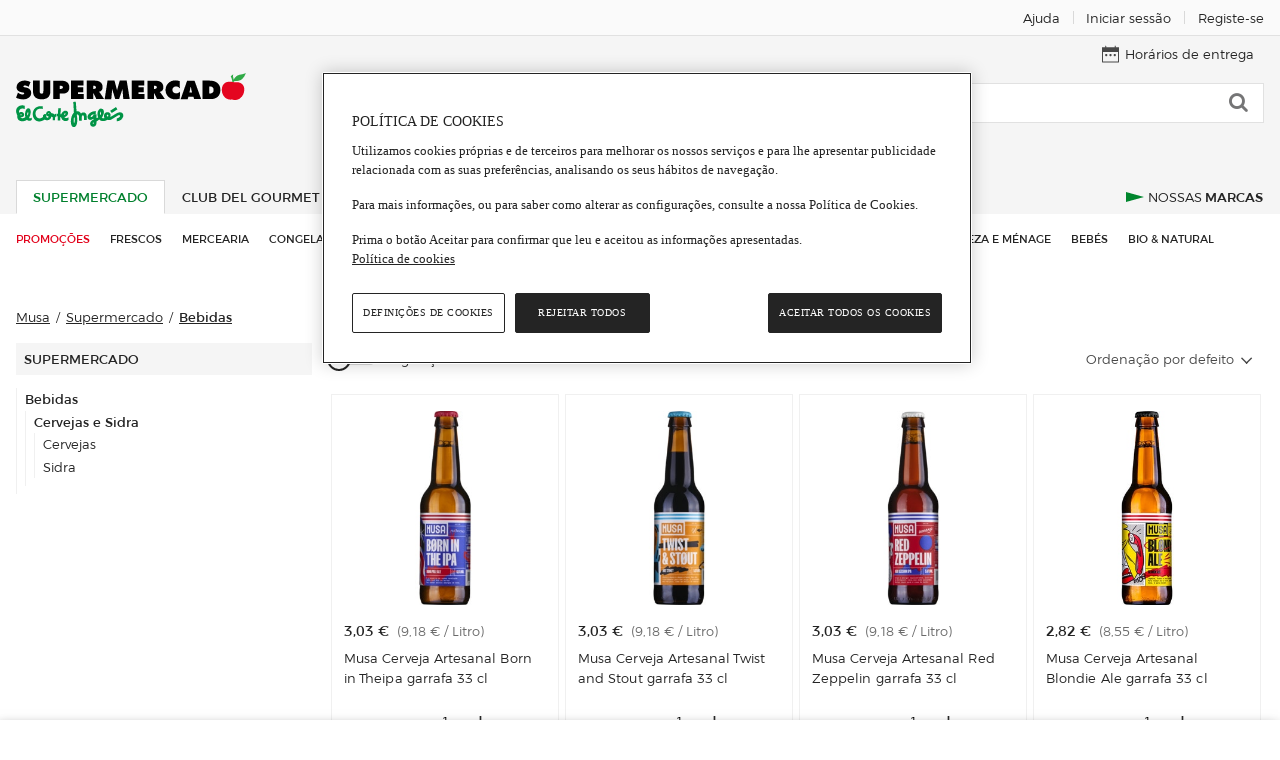

--- FILE ---
content_type: text/html; charset=utf-8
request_url: https://www.elcorteingles.pt/alimentacao/marcas/musa/supermercado/bebidas/
body_size: 20553
content:
<!DOCTYPE html><html lang="pt"><head><meta name="generator" content="Moonshine" /><meta name = "version" content = "2.215.56"/><meta http-equiv="X-UA-Compatible" content="IE=edge" /><meta name="viewport" content="width=device-width, initial-scale=1, maximum-scale=2" /><title>Comprar Bebidas · Musa · Supermercado El Corte Inglés · (10) </title><link rel="alternate" hreflang="pt" href="https://www.elcorteingles.pt/alimentacao/marcas/musa/supermercado/bebidas/" /><link rel="canonical" href="https://www.elcorteingles.pt/alimentacao/marcas/musa/supermercado/bebidas/" /> <meta name="description" content="Compre  Bebidas Musa no Supermercado online do El Corte Inglés com o melhor preço. Entregas ao domicílio em 5h ou recolha no loja mais próxima" /><meta name="theme-color" content="#00802D" /><link rel="dns-prefetch" href="//sgfm.elcorteingles.es" /><link rel="dns-prefetch" href="//aptcrecetas.elcorteingles.es" /><link rel="dns-prefetch" href="//cuenta.elcorteingles.es" /><link rel="dns-prefetch" href="//www.googletagmanager.com" /><link rel="dns-prefetch" href="//www.google-analytics.com" /><script type="application/ld+json">{"@context":"http://schema.org","@type":"BreadcrumbList","itemListElement":[{"@type":"ListItem","position":1,"item":{"@id":"https://www.elcorteingles.pt//","name":"Musa"}},{"@type":"ListItem","position":2,"item":{"@id":"https://www.elcorteingles.pt/supermercado/","name":"Supermercado"}},{"@type":"ListItem","position":3,"item":{"@id":"https://www.elcorteingles.pt/supermercado/bebidas/","name":"Bebidas"}}]}</script><link rel="icon" href="https://cdn.grupoelcorteingles.es/statics/supermarketpt/assets/stylesheets/favicons/supermarket_pt/favicon.ico"/><link href="https://cdn.grupoelcorteingles.es/statics/supermarketpt/assets/stylesheets/supermarket_pt.min.css?_MTY6MDEtMTE6MTM6MDA" rel="stylesheet" /><script>window.GECI_LIBRARY_BASE = 'https://cdn.grupoelcorteingles.es/statics/supermarketpt/assets';window.GECI_SVG_BASE = 'https://cdn.grupoelcorteingles.es/statics/supermarketpt/assets';window.GECI_ASSETS_BASE = 'https://cdn.grupoelcorteingles.es/statics/supermarketpt/assets';window.GECI_TYPE_AHEAD_CHARS = '2';window.GECI_PAGE = 'BRAND';history.scrollRestoration = 'manual';</script><script src="//cdn.grupoelcorteingles.es/statics/my_account/assets/javascripts/web_components/eci_salesforce_chat/eci-salesforce-chat.umd.js" fingerprint="true" fingerprintenabled="true"></script><script>promotionsContent = [{"event":"promotions_push","index_pushed":1,"promotions_1":[{"id":"artwork-6917300899af4410e0a37ed9","name":"SP_SS_Bebidas_SEO_2025_1","pos":"footer","creative":"richtext"},{"id":"artwork-691735441351ac2919aef53a","name":"SP_SS_Bebidas_SEO_2025_2","pos":"footer","creative":"richtext"},{"id":"artwork-691af838a1b6a713b9b0dc2e","name":"SP_SS_Bebidas_SEO_2025_3","pos":"footer","creative":"richtext"}]}];artsContent = [];customEventsContent = [];products_smContent = [];products_wpc = [];dataLayerContent = {"page":{"type":"PLP","language":"Español","hierarchy":["supermercado","Musa"],"items_per_page":24,"current_page":1,"total_pages":1,"total_products":10,"sorting":"Ordenação por defeito"},"user":{"registered":false},"session":{"center_cod_postal":"1069-413","id_center":"520140","user_cod_postal":null},"products":[{"id":"0105218603001241___","brand":"Musa","category":["Bebidas","Cervejas e Sidra","Cervejas","Cerveja Artesanal"],"name":"Musa Cerveja Artesanal Born in Theipa garrafa 33 cl","price":{"final":"3.03","currency":"EUR"},"status":"AVAILABLE","quantity":1,"filters":{"sorting":{"status":"filtered","value":"Ordenação por defeito"},"facets":{"status":"default","value":[]}},"page_type":"BRAND"},{"id":"0105218603001787___","brand":"Musa","category":["Bebidas","Cervejas e Sidra","Cervejas","Cerveja Artesanal"],"name":"Musa Cerveja Artesanal Twist and Stout garrafa 33 cl","price":{"final":"3.03","currency":"EUR"},"status":"AVAILABLE","quantity":1,"filters":{"sorting":{"status":"filtered","value":"Ordenação por defeito"},"facets":{"status":"default","value":[]}},"page_type":"BRAND"},{"id":"0105218603001266___","brand":"Musa","category":["Bebidas","Cervejas e Sidra","Cervejas","Cerveja Artesanal"],"name":"Musa Cerveja Artesanal Red Zeppelin garrafa 33 cl","price":{"final":"3.03","currency":"EUR"},"status":"AVAILABLE","quantity":1,"filters":{"sorting":{"status":"filtered","value":"Ordenação por defeito"},"facets":{"status":"default","value":[]}},"page_type":"BRAND"},{"id":"0105218603003478___","brand":"Musa","category":["Bebidas","Cervejas e Sidra","Cervejas","Cerveja Artesanal"],"name":"Musa Cerveja Artesanal Blondie Ale garrafa 33 cl","price":{"final":"2.82","currency":"EUR"},"status":"AVAILABLE","quantity":1,"filters":{"sorting":{"status":"filtered","value":"Ordenação por defeito"},"facets":{"status":"default","value":[]}},"page_type":"BRAND"},{"id":"0105218603002751___","brand":"Musa","category":["Bebidas","Cervejas e Sidra","Cervejas","Cerveja Artesanal"],"name":"Musa Cerveja Artesanal Saison O'Connor garrafa 33 cl","price":{"final":"3.03","currency":"EUR"},"status":"AVAILABLE","quantity":1,"filters":{"sorting":{"status":"filtered","value":"Ordenação por defeito"},"facets":{"status":"default","value":[]}},"page_type":"BRAND"},{"id":"0105218603002769___","brand":"Musa","category":["Bebidas","Cervejas e Sidra","Cervejas","Cerveja Artesanal"],"name":"Musa Cerveja Artesanal Frank Apa garrafa 33 cl","price":{"final":"3.03","currency":"EUR"},"status":"AVAILABLE","quantity":1,"filters":{"sorting":{"status":"filtered","value":"Ordenação por defeito"},"facets":{"status":"default","value":[]}},"page_type":"BRAND"},{"id":"0105218603003486___","brand":"Musa","category":["Bebidas","Cervejas e Sidra","Cervejas","Cerveja Artesanal"],"name":"Musa Cerveja Artesanal Erva Prince garrafa 33 cl","price":{"final":"2.99","currency":"EUR"},"status":"AVAILABLE","quantity":1,"filters":{"sorting":{"status":"filtered","value":"Ordenação por defeito"},"facets":{"status":"default","value":[]}},"page_type":"BRAND"},{"id":"0105218603003494___","brand":"Musa","category":["Bebidas","Cervejas e Sidra","Cervejas","Cerveja internacional"],"name":"Musa Cerveja Artesanal Psycho Pilsner garrafa 33 cl","price":{"final":"3.03","currency":"EUR"},"status":"AVAILABLE","quantity":1,"filters":{"sorting":{"status":"filtered","value":"Ordenação por defeito"},"facets":{"status":"default","value":[]}},"page_type":"BRAND"},{"id":"0105218603003684___","brand":"Musa","category":["Bebidas","Cervejas e Sidra","Cervejas","Cerveja nacional"],"name":"Musa Cerveja Cold Mix garrafa 33 cl","price":{"final":"3.55","currency":"EUR"},"status":"AVAILABLE","quantity":1,"filters":{"sorting":{"status":"filtered","value":"Ordenação por defeito"},"facets":{"status":"default","value":[]}},"page_type":"BRAND"},{"id":"0105218618300471___","brand":"Musa","category":["Bebidas","Cervejas e Sidra","Sidra"],"name":"Musa Sidra Artesanal Peste & Sidra garrafa 33 cl","price":{"final":"3.77","currency":"EUR"},"status":"AVAILABLE","quantity":1,"filters":{"sorting":{"status":"filtered","value":"Ordenação por defeito"},"facets":{"status":"default","value":[]}},"page_type":"BRAND"}]};dataLayer = [dataLayerContent, ...promotionsContent, ...artsContent, ...customEventsContent, ...products_smContent, ...products_wpc];</script><script src="https://cdn.grupoelcorteingles.es/statics/supermarketpt/assets/javascripts/geci.supermarket_pt_base.pt.min.js?_MTY6MDEtMTE6MTM6MDA"></script>
<script>(window.BOOMR_mq=window.BOOMR_mq||[]).push(["addVar",{"rua.upush":"false","rua.cpush":"true","rua.upre":"false","rua.cpre":"true","rua.uprl":"false","rua.cprl":"false","rua.cprf":"false","rua.trans":"SJ-75d6a1ad-1d34-44e0-8d10-a790ddbbb4ce","rua.cook":"false","rua.ims":"false","rua.ufprl":"false","rua.cfprl":"true","rua.isuxp":"false","rua.texp":"norulematch","rua.ceh":"false","rua.ueh":"false","rua.ieh.st":"0"}]);</script>
                              <script>!function(e){var n="https://s.go-mpulse.net/boomerang/";if("False"=="True")e.BOOMR_config=e.BOOMR_config||{},e.BOOMR_config.PageParams=e.BOOMR_config.PageParams||{},e.BOOMR_config.PageParams.pci=!0,n="https://s2.go-mpulse.net/boomerang/";if(window.BOOMR_API_key="UAQCW-S8SSX-ZFCS5-EHFJC-TUMAQ",function(){function e(){if(!o){var e=document.createElement("script");e.id="boomr-scr-as",e.src=window.BOOMR.url,e.async=!0,i.parentNode.appendChild(e),o=!0}}function t(e){o=!0;var n,t,a,r,d=document,O=window;if(window.BOOMR.snippetMethod=e?"if":"i",t=function(e,n){var t=d.createElement("script");t.id=n||"boomr-if-as",t.src=window.BOOMR.url,BOOMR_lstart=(new Date).getTime(),e=e||d.body,e.appendChild(t)},!window.addEventListener&&window.attachEvent&&navigator.userAgent.match(/MSIE [67]\./))return window.BOOMR.snippetMethod="s",void t(i.parentNode,"boomr-async");a=document.createElement("IFRAME"),a.src="about:blank",a.title="",a.role="presentation",a.loading="eager",r=(a.frameElement||a).style,r.width=0,r.height=0,r.border=0,r.display="none",i.parentNode.appendChild(a);try{O=a.contentWindow,d=O.document.open()}catch(_){n=document.domain,a.src="javascript:var d=document.open();d.domain='"+n+"';void(0);",O=a.contentWindow,d=O.document.open()}if(n)d._boomrl=function(){this.domain=n,t()},d.write("<bo"+"dy onload='document._boomrl();'>");else if(O._boomrl=function(){t()},O.addEventListener)O.addEventListener("load",O._boomrl,!1);else if(O.attachEvent)O.attachEvent("onload",O._boomrl);d.close()}function a(e){window.BOOMR_onload=e&&e.timeStamp||(new Date).getTime()}if(!window.BOOMR||!window.BOOMR.version&&!window.BOOMR.snippetExecuted){window.BOOMR=window.BOOMR||{},window.BOOMR.snippetStart=(new Date).getTime(),window.BOOMR.snippetExecuted=!0,window.BOOMR.snippetVersion=12,window.BOOMR.url=n+"UAQCW-S8SSX-ZFCS5-EHFJC-TUMAQ";var i=document.currentScript||document.getElementsByTagName("script")[0],o=!1,r=document.createElement("link");if(r.relList&&"function"==typeof r.relList.supports&&r.relList.supports("preload")&&"as"in r)window.BOOMR.snippetMethod="p",r.href=window.BOOMR.url,r.rel="preload",r.as="script",r.addEventListener("load",e),r.addEventListener("error",function(){t(!0)}),setTimeout(function(){if(!o)t(!0)},3e3),BOOMR_lstart=(new Date).getTime(),i.parentNode.appendChild(r);else t(!1);if(window.addEventListener)window.addEventListener("load",a,!1);else if(window.attachEvent)window.attachEvent("onload",a)}}(),"".length>0)if(e&&"performance"in e&&e.performance&&"function"==typeof e.performance.setResourceTimingBufferSize)e.performance.setResourceTimingBufferSize();!function(){if(BOOMR=e.BOOMR||{},BOOMR.plugins=BOOMR.plugins||{},!BOOMR.plugins.AK){var n="true"=="true"?1:0,t="",a="aoa7pbyxgyums2lkeq2q-f-7ab6000c5-clientnsv4-s.akamaihd.net",i="false"=="true"?2:1,o={"ak.v":"39","ak.cp":"1591540","ak.ai":parseInt("1021851",10),"ak.ol":"0","ak.cr":10,"ak.ipv":4,"ak.proto":"h2","ak.rid":"dfbc1fc","ak.r":47369,"ak.a2":n,"ak.m":"b","ak.n":"essl","ak.bpcip":"3.129.247.0","ak.cport":39026,"ak.gh":"23.208.24.102","ak.quicv":"","ak.tlsv":"tls1.3","ak.0rtt":"","ak.0rtt.ed":"","ak.csrc":"-","ak.acc":"","ak.t":"1768563765","ak.ak":"hOBiQwZUYzCg5VSAfCLimQ==1X+pv7PjVYaICT5Bc3NdhXyMiGqyFqtYouJ2OMcNMzdgMO1WVpk5lxsJqZSUI5vB3d/PPP4aBluVE9M+PN30EtlO1cQmQUg/[base64]//x/dM8Kq7SNINIwwJKQKHc8qQv/nNpKpnBF1AB02xqADIgBymmx/rZUS1E6Qv8GaTbn/blPJek1p14ns14Dkwtmjc2Yvv830=","ak.pv":"121","ak.dpoabenc":"","ak.tf":i};if(""!==t)o["ak.ruds"]=t;var r={i:!1,av:function(n){var t="http.initiator";if(n&&(!n[t]||"spa_hard"===n[t]))o["ak.feo"]=void 0!==e.aFeoApplied?1:0,BOOMR.addVar(o)},rv:function(){var e=["ak.bpcip","ak.cport","ak.cr","ak.csrc","ak.gh","ak.ipv","ak.m","ak.n","ak.ol","ak.proto","ak.quicv","ak.tlsv","ak.0rtt","ak.0rtt.ed","ak.r","ak.acc","ak.t","ak.tf"];BOOMR.removeVar(e)}};BOOMR.plugins.AK={akVars:o,akDNSPreFetchDomain:a,init:function(){if(!r.i){var e=BOOMR.subscribe;e("before_beacon",r.av,null,null),e("onbeacon",r.rv,null,null),r.i=!0}return this},is_complete:function(){return!0}}}}()}(window);</script></head><body  ><div class="cross_site_bar-wrapper"><div id="header_account_desktop" class="full_vp"><div class="hidden-xxs hidden-xs-up c12-xl-up">    <div class="cross_site_bar-holder"><div class="cross_site_bar-left"></div><div class="cross_site_bar-center"></div><div class="cross_site_bar-right"><a href="https://www.elcorteingles.pt/supermercado/ajuda/pt/" class="cross_site_bar-item tl-ayuda_1" title="Ajuda"><span class="text_only">Ajuda</span></a><span class="cross_site_bar-separator"></span><a class="cross_site_bar-item js-custom-gtm-event ts-login-desktop" data-synth="LOCATOR_UPPER_BAR_LOGIN_OPTION" href="https://conta.elcorteingles.pt/oauth/authorize?response_type=code&amp;scope=openid&amp;client_id=rjx5snOWlh40SgcE0dg2guk4YnXhECYd&amp;redirect_uri=https%3A%2F%2Fwww.elcorteingles.pt%2Ffood%2Fsession%2Fcallback%3Fto%3D%252Falimentacao%252Fmarcas%252Fmusa%252Fsupermercado%252Fbebidas%252F&amp;back_to=https%3A%2F%2Fwww.elcorteingles.pt%2Fsupermercado&amp;locale=pt" title="Iniciar sessão"data-event_name="click_login"data-event_category="login"data-event_action="click_login"data-event_label="BRAND"><span class="text">Iniciar sessão</span></a><span class="cross_site_bar-separator"></span><a class="cross_site_bar-item js-custom-gtm-event" href="https://conta.elcorteingles.pt/external/registro?locale=pt&amp;back_to=https%3A%2F%2Fwww.elcorteingles.pt%2Fsupermercado" title="Registe-se"data-event_name="click_signup"data-event_category="login"data-event_action="click_signup"data-event_label="BRAND"><span class="text">Registe-se</span></a></div></div></div></div></div><input type="hidden" id="pageType" value="BRAND"><input type="hidden" id="SERPURLWithoutFilters" value="/supermercado/bebidas/pesquisar/?term=undefined"><div class="header-mobile"><div class="header-burger"><button class="button js-show-side-menu js-stick js-swap-color js-mobile-burger-menu" title="menu burger"data-sticky-class="_sticked" data-url="/supermercado/bebidas/"><i class="icon burger"></i></button></div><a class="header-mobile_logo js-stick" href="/supermercado/" title="Supermercado El Corte Inglés"><img src="https://cdn.grupoelcorteingles.es/statics/supermarketpt/assets/stylesheets/images/food/logos/supermarket-es-long.svg" alt="Supermercado El Corte Inglés"></a><div class="header-mobile_user"><button class="button js-show-hide-panel js-stick" aria-label="muestra panel del usuario" data-panel="UserPanel"data-show="true"><i class="icon user"></i></button></div></div><div class="header-desktop_wrapper supermarket"><div class="header-desktop   "><div class="header-logo"><a href="/supermercado/" title="Supermercado El Corte Inglés"><img src="https://cdn.grupoelcorteingles.es/statics/supermarketpt/assets/stylesheets/images/food/logos/supermarket-es-short.svg" alt="Supermercado El Corte Inglés"></a></div><div class="header-order"><div class="user_bar js-order"><div class="link user_bar-item js-show-time-table js-custom-gtm-event"data-event_name="click_delivery_times"data-event_category="delivery_times"data-event_action="click_delivery_times"data-event_label="BRAND"><svg version="1.2" baseProfile="tiny" xmlns="http://www.w3.org/2000/svg" xmlns:xlink="http://www.w3.org/1999/xlink"x="0px" y="0px" viewBox="0 0 256 256" xml:space="preserve" class="svg _top_menu_icon _small"><g ><path d="M70.4,128.2H57.9c-5.4,0-9.8,4.4-9.8,9.8v12.5c0,5.4,4.4,9.8,9.8,9.8h12.5c5.4,0,9.8-4.4,9.8-9.8V138C80.2,132.5,75.8,128.2,70.4,128.2z"/><path d="M248.3,25H208V10c0-4.4-3.6-8-8-8l0,0c-4.4,0-8,3.6-8,8v15H63.9V10c0-4.4-3.6-8-8-8s-8,3.6-8,8v15H7.6C3.4,25,0,28.4,0,32.6v215.6c0,4.2,3.4,7.6,7.6,7.6h240.7c4.2,0,7.6-3.4,7.6-7.6V32.6C256,28.4,252.6,25,248.3,25z M240,240H16V96.1h224V240z"/><path d="M134.4,128h-12.5c-5.4,0-9.8,4.4-9.8,9.8v12.5c0,5.4,4.4,9.8,9.8,9.8h12.5c5.4,0,9.8-4.4,9.8-9.8v-12.5C144.1,132.4,139.8,128,134.4,128z"/><path d="M198.3,128h-12.5c-5.4,0-9.8,4.4-9.8,9.8v12.5c0,5.4,4.4,9.8,9.8,9.8h12.5c5.4,0,9.8-4.4,9.8-9.8v-12.5C208.1,132.3,203.7,128,198.3,128z"/></g></svg><span class="text">Horários de entrega</span></div></div></div><div class="header-search  _with_gap ">  <div class="form search"><form action="/supermercado/pesquisar/" method="get" class="js-checkeable-form js-desktop-speech"data-action-default="/supermercado/pesquisar/"id="desktopSearchForm"><input id="DesktopSearchScope" type="hidden" class="js-searchscope" value="supermarket" name="searchscope" disabled="disabled"><div class="search-box tr js-type-ahead"data-ahead-endpoint="/alimentacao/api/catalog/supermercado/type_ahead/"data-ahead-template="food/client/typeahead/panel_short"data-ahead-scope="searchscope"data-ahead-delay="150"data-ahead-center="520140"><div class="search-input-container"><button type="button" class="button search-delete_text js-delete-type-ahead-text  _hide "><!-- Generated by IcoMoon.io --><svg version="1.1" xmlns="http://www.w3.org/2000/svg" width="16" height="16" viewBox="0 0 16 16" class="svg _xxs _light_grey"><title>delete</title><path d="M8.706 8l4.456-4.456c0.194-0.194 0.194-0.513 0-0.706s-0.512-0.194-0.706 0l-4.456 4.456-4.456-4.456c-0.194-0.194-0.513-0.194-0.706 0s-0.194 0.513 0 0.706l4.456 4.456-4.456 4.456c-0.194 0.194-0.194 0.512 0 0.706 0.1 0.1 0.225 0.144 0.356 0.144s0.256-0.050 0.356-0.144l4.456-4.456 4.456 4.456c0.1 0.1 0.225 0.144 0.356 0.144 0.125 0 0.256-0.050 0.356-0.144 0.194-0.194 0.194-0.512 0-0.706l-4.469-4.456z"></path></svg></button><input data-synth="LOCATOR_INPUT_SEARCH" name="term" aria-label="Buscar" class="form-input search-input js-type-ahead-input js-checkeable js-speech-result tl-busqueda"title="Buscar"type="text"placeholder="Pesquisar no Supermercado..."autocomplete="off"value=""data-validation-required="true"data-validation-message-empty="Diga-nos o que pretende pesquisar"data-validation-format="^(.{2,})$"data-validation-message-error="Dê-nos mais pistas sobre o que pretende pesquisar (mínimo 3 caracteres)"data-validation-tooltip="true"/><input name="search" class="js-search-origin" type="hidden" value="text"></div><div class="search-button-container"><button type="button" name="speech-button" title="speech-button"class="button search-button _micro js-speech-button"><span><svg version="1.1" xmlns="http://www.w3.org/2000/svg" xmlns:xlink="http://www.w3.org/1999/xlink" x="0px" y="0px"viewBox="0 0 58 58" style="enable-background:new 0 0 58 58;" xml:space="preserve" class="svg _filter"><g><mask id="micro-mask_desktop_search"><rect class="mask-rect" x="0" y="0" width="58" height="58" fill="#ffffff" transform="rotate(-180 29 29)" /></mask><path  d="M44,28c-0.552,0-1,0.447-1,1v6c0,7.72-6.28,14-14,14s-14-6.28-14-14v-6c0-0.553-0.448-1-1-1s-1,0.447-1,1v6c0,8.485,6.644,15.429,15,15.949V56h-5c-0.552,0-1,0.447-1,1s0.448,1,1,1h12c0.552,0,1-0.447,1-1s-0.448-1-1-1h-5v-5.051c8.356-0.52,15-7.465,15-15.949v-6C45,28.447,44.552,28,44,28z"/><path fill="#757676" class="base_micro" d="M29,46c6.065,0,11-4.935,11-11V11c0-6.065-4.935-11-11-11S18,4.935,18,11v24C18,41.065,22.935,46,29,46z"/><path fill="#029446" mask="url(#micro-mask_desktop_search)" d="M29,46c6.065,0,11-4.935,11-11V11c0-6.065-4.935-11-11-11S18,4.935,18,11v24C18,41.065,22.935,46,29,46z"/></g></svg></span></button><button role="button" aria-label="Buscar" type="submit" class="button search-button tl-click-lupa"value="PESQUISAR" data-synth="LOCATOR_SEARCH_BUTTON"><i class="icon search"></i></button></div><ul class="js-type-ahead-list search-list"></ul></div></form></div></div><div class="header-tabs"><ul class="header-tabs_catalog"><li class="header-tab _supermarket   _current  "><a href="/supermercado/"     >Supermercado</a></li><li class="header-tab _gourmet "><a href="/club-del-gourmet/"     >Club del Gourmet</a></li><li class="header-tab _pets "><a href="/animais/"     >Animais</a></li></ul><ul class="header-additional_tabs"><li class="header-tab _our_brands "><a href="/nossas-marcas-de-supermercado/"   class="tabs_menu-item _our_brands-content"  ><span>Nossas Marcas</span></a></li></ul></div></div></div><div class="top_menu-container _supermarket"><div class="full_vp"><nav class="top_menu"><a href="/promocoes-supermercado/supermercado/"   class="top_menu-item _offer"  ><span>Promoções</span></a><a href="/supermercado/frescos/"   class="top_menu-item"  ><span>Frescos</span></a><a href="/supermercado/mercearia/"   class="top_menu-item"  ><span>Mercearia</span></a>   <a href="/supermercado/congelados/"   class="top_menu-item"  ><span>Congelados</span></a><a href="/supermercado/pratos-preparados/"   class="top_menu-item"  ><span>Pratos preparados</span></a><a href="/supermercado/lacticinios-e-ovos/"   class="top_menu-item"  ><span>Lácteos</span></a><a href="/supermercado/bebidas/"   class="top_menu-item"  ><span>Bebidas</span></a><a href="/supermercado/nutricao-e-bem-estar/"   class="top_menu-item"  ><span>Nutrição e Bem-estar</span></a><a href="/supermercado/cuidado-pessoal/"   class="top_menu-item"  ><span>Cuidado Pessoal</span></a>  <a href="/supermercado/limpeza-e-menage/"   class="top_menu-item"  ><span>Limpeza e ménage</span></a><a href="/supermercado/bebe/"   class="top_menu-item"  ><span>Bebés</span></a><a href="/supermercado/biologicos/"   class="top_menu-item"  ><span>Bio & Natural</span></a></nav></div></div><div class="header-black-bar header-black-bar-mobile ts-black-row page_title     js-stick " data-sticky-class="_sticked"><div class="page_title-text_container js-page-title-layer"><h1>Bebidas Musa</h1></div></div> <div class="hidden-xl-up mobile_controls-wrapper"><div class="mobile_controls js-stick  " data-sticky-class="_sticking" data-margin-top="56" style="z-index: 12"><div class="c12 mobile_controls-search   js-mobile-search-control _open">  <form action="/supermercado/pesquisar/" method="get" class="js-checkeable-form js-mobile-speech"data-action-default="/supermercado/pesquisar/"id="mobileSearchForm"><input id="MobileSearchScope"type="hidden" class="js-mobilesearchscope" value="supermarket" name="searchscope" disabled="disabled"><div class="tr js-type-ahead flex rel search-typeahead_wrapper"data-ahead-endpoint="/alimentacao/api/catalog/supermercado/type_ahead/"data-ahead-template="food/client/typeahead/panel_short"data-ahead-scope="mobilesearchscope"data-ahead-delay="150"data-ahead-results="4"data-ahead-scopeoptions="js-mobile-scope-layer"data-ahead-center="520140" ><button class="button mobile_controls-search_button _do tl-click-lupa" aria-label="Buscar"><svg version="1.1" x="0px" y="0px"viewBox="0 0 250.4 256" style="enable-background:new 0 0 250.4 256;" xml:space="preserve" class="svg _filter"><path d="M246,228l-51.1-51.1c37.6-47.1,29.5-115.7-17.5-153.2S61.2-5.9,23.7,41.7S-5.9,157.4,41.2,194.9c19,15,43.1,23.5,67.6,23.5l0,0c22,0,43.1-6.5,61.1-19l52.1,52.1c6,6,16,6,22.5,0l0,0l1-1C252,245,252,235,246,228C246,228.5,246,228.5,246,228z M109.3,186.9c-42.6,0-77.1-34.6-77.1-77.1l0,0c0-42.6,34.6-77.1,77.1-77.1s77.1,34.6,77.1,77.1S151.9,186.9,109.3,186.9L109.3,186.9z"/></svg></button><button type="button" name="speech-button" title="speech-button"class="button mobile_controls-search_button _voice js-speech-button"><svg version="1.1" xmlns="http://www.w3.org/2000/svg" xmlns:xlink="http://www.w3.org/1999/xlink" x="0px" y="0px"viewBox="0 0 58 58" style="enable-background:new 0 0 58 58;" xml:space="preserve" class="svg _filter"><g><mask id="micro-mask_mobile_search"><rect class="mask-rect" x="0" y="0" width="58" height="58" fill="#ffffff" transform="rotate(-180 29 29)" /></mask><path  d="M44,28c-0.552,0-1,0.447-1,1v6c0,7.72-6.28,14-14,14s-14-6.28-14-14v-6c0-0.553-0.448-1-1-1s-1,0.447-1,1v6c0,8.485,6.644,15.429,15,15.949V56h-5c-0.552,0-1,0.447-1,1s0.448,1,1,1h12c0.552,0,1-0.447,1-1s-0.448-1-1-1h-5v-5.051c8.356-0.52,15-7.465,15-15.949v-6C45,28.447,44.552,28,44,28z"/><path fill="#757676" class="base_micro" d="M29,46c6.065,0,11-4.935,11-11V11c0-6.065-4.935-11-11-11S18,4.935,18,11v24C18,41.065,22.935,46,29,46z"/><path fill="#029446" mask="url(#micro-mask_mobile_search)" d="M29,46c6.065,0,11-4.935,11-11V11c0-6.065-4.935-11-11-11S18,4.935,18,11v24C18,41.065,22.935,46,29,46z"/></g></svg></button><div class="mobile_controls-search_input"><input name="term" title="Buscar" aria-label="Buscar" class="js-type-ahead-input js-checkeable tl-busqueda js-speech-result"type="text" autocomplete="off" value=""title="Buscar"placeholder="Pesquisar no Supermercado..."data-validation-required="true"data-validation-message-empty="Diga-nos o que pretende pesquisar"data-validation-format="^(.{2,})$"data-validation-message-error="Dê-nos mais pistas sobre o que pretende pesquisar (mínimo 3 caracteres)"data-validation-tooltip="true"/><input name="search" type="hidden" class="js-search-origin" value="text"></div><button type="button" title="Borrar" class="button mobile_controls-search_delete_text js-delete-type-ahead-text hidden  _hide "><!-- Generated by IcoMoon.io --><svg version="1.1" xmlns="http://www.w3.org/2000/svg" width="16" height="16" viewBox="0 0 16 16" class="svg _xxs _dark_grey_mobile"><title>delete</title><path d="M8.706 8l4.456-4.456c0.194-0.194 0.194-0.513 0-0.706s-0.512-0.194-0.706 0l-4.456 4.456-4.456-4.456c-0.194-0.194-0.513-0.194-0.706 0s-0.194 0.513 0 0.706l4.456 4.456-4.456 4.456c-0.194 0.194-0.194 0.512 0 0.706 0.1 0.1 0.225 0.144 0.356 0.144s0.256-0.050 0.356-0.144l4.456-4.456 4.456 4.456c0.1 0.1 0.225 0.144 0.356 0.144 0.125 0 0.256-0.050 0.356-0.144 0.194-0.194 0.194-0.512 0-0.706l-4.469-4.456z"></path></svg></button><button type="button" title="Cancelar" class="button mobile_controls-search_cancel js-cancel-mobile-search hidden"><i class="icon arrow-up"></i></button><ul class="js-type-ahead-list js-mobile-typeahead-search-panel search-list"></ul></div></form></div></div></div><div class="breadcrumbs c12-xl-up" data-cy="breadcrumbs"><div class=" full_vp "><ol><li class="breadcrumbs-item"><a href="/alimentacao/marcas/musa/">Musa</a></li><li class="breadcrumbs-item"><a href="/alimentacao/marcas/musa/supermercado/">Supermercado</a></li><li class="breadcrumbs-item _current hidden-s-human_total_products"><span>Bebidas</span></li><ol class="hidden-s-up-human_total_products"><li class="breadcrumbs-item _current"><h2>Bebidas<span> (10)</span></h2></li></ol></ol></div></div><div class="mobile_controls-new_button_wrapper hidden-xl-up"><button  role="button" aria-label="Mostrar Filtros" class="button mobile_controls-new_button ts-filters js-show-dimensions-menu">Filtros e opções</button></div><div class="page c12"><!--init-validate_block_search_params--><!--end-validate_block_search_params--><div class="page-container c12"><div class="full_vp"></div><div class=" page-vp "> <div id="NavigationPanel"></div><div id="UserPanel" class="side_panel _from_right"><div class="side_menu-user"><div class="side_menu-item _panel_title"><div class="side_menu-arrow _dark_grey js-show-hide-panel" data-panel="UserPanel" data-hide="true"><svg version="1.2" baseProfile="tiny" id="Capa_1" xmlns="http://www.w3.org/2000/svg" xmlns:xlink="http://www.w3.org/1999/xlink"x="0px" y="0px" viewBox="0 0 256 256" xml:space="preserve" class="svg _cross _grey_stroke"><path d="M151.6,127.9L185.5,94c6.2-6.2,6.2-16.4,0-22.6s-16.3-6.3-22.6,0L129,105.3L94.4,70.7c-6.2-6.2-16.4-6.2-22.6,0c-6.3,6.3-6.3,16.3,0,22.6l34.6,34.6l-33.9,33.9c-6.2,6.2-6.2,16.4,0,22.6c6.2,6.2,16.4,6.2,22.6,0l33.9-33.9l33,33c6.2,6.2,16.4,6.2,22.6,0c6.2-6.2,6.2-16.4,0-22.6L151.6,127.9z"/></svg></div><div class="side_menu-body flex"><a aria-label="Logo Supermercado El Corte Ingles" href="/supermercado/" title="{@i18n key="header.supermarket_title" is_param="true"/}"> <imgsrc="https://cdn.grupoelcorteingles.es/statics/supermarketpt/assets/stylesheets/images/food/logos/supermarket-es-long.svg"/> </a></div></div><div><div class="side_menu-item _login"><a class="button side_menu-login_button js-custom-gtm-event"data-event_name="click_login"data-event_category="login"data-event_action="click_login"data-event_label="BRAND"title="Iniciar sessão"href="https://conta.elcorteingles.pt/oauth/authorize?response_type=code&amp;scope=openid&amp;client_id=rjx5snOWlh40SgcE0dg2guk4YnXhECYd&amp;redirect_uri=https%3A%2F%2Fwww.elcorteingles.pt%2Ffood%2Fsession%2Fcallback%3Fto%3D%252Falimentacao%252Fmarcas%252Fmusa%252Fsupermercado%252Fbebidas%252F&amp;back_to=https%3A%2F%2Fwww.elcorteingles.pt%2Fsupermercado&amp;locale=pt"><svg version="1.2" baseProfile="tiny"  xmlns="http://www.w3.org/2000/svg" xmlns:xlink="http://www.w3.org/1999/xlink"x="0px" y="0px" viewBox="0 0 256 256" xml:space="preserve" class="svg _user"><path d="M190.1,142.2c-5.8-2.6-15.1-2.2-20.7,0.9c0,0-21.5,11.7-41.4,11.7s-41.9-11.7-41.9-11.7c-5.6-3-14.9-3.3-20.7-0.8L27.7,159c-5.8,2.6-9.5,9.8-8.3,16l2.4,69.7c1.2,6.2,7.5,11.3,13.8,11.3h184.7c6.3,0,12.6-5.1,13.8-11.3l2.4-69.7c1.2-6.2-2.5-13.4-8.3-16L190.1,142.2z"/><ellipse cx="128" cy="76.3" rx="63.1" ry="63.7"/></svg><span>Iniciar sessão</span></a><a class="button side_menu-login_button"title="Registe-se"data-event_name="click_signup"data-event_category="signup"data-event_action="click_signup"data-event_label="BRAND"href="https://conta.elcorteingles.pt/external/registro?locale=pt&amp;back_to=https%3A%2F%2Fwww.elcorteingles.pt%2Fsupermercado"><svg version="1.2" baseProfile="tiny" xmlns="http://www.w3.org/2000/svg" xmlns:xlink="http://www.w3.org/1999/xlink"x="0px" y="0px" viewBox="0 0 256 256" xml:space="preserve" class="svg _user"><g><path d="M226.1,243.8L226.1,243.8c-4.4-0.2-7.9-3.9-7.7-8.3l2-57.1l0.1-0.6c0.4-2.1-1.2-5.1-3.1-6l-35.2-15.5c-3.1-1.4-9.1-1.1-12,0.5c-0.9,0.5-22,11.8-42.2,11.8c-20.2,0-41.6-11.3-42.5-11.8c-3-1.6-9-1.8-12.2-0.5l-34.8,15.4c-1.9,0.9-3.5,3.9-3.1,6l0.1,0.6l2,57.1c0.2,4.4-3.3,8.1-7.7,8.3h0c-4.4,0.2-8.1-3.3-8.3-7.7l-1.9-55.6c0-0.2,0-0.5-0.1-0.7c-1.2-9.1,4.1-18.8,12.4-22.6l34.9-15.5c7.7-3.3,18.9-2.9,26.2,1c0.2,0.1,18.8,9.9,35,9.9c16.1,0,34.3-9.8,34.5-9.9c7.3-4,18.6-4.5,26.2-1.1l35.2,15.5c8.4,3.8,13.7,13.5,12.5,22.6c0,0.2-0.1,0.5-0.1,0.7l-1.9,55.6C234.2,240.5,230.5,243.9,226.1,243.8z"/></g><path d="M128,28.6c26,0,47.1,21.4,47.1,47.7S154,124,128,124s-47.1-21.4-47.1-47.7S102,28.6,128,28.6 M128,12.6c-34.8,0-63.1,28.5-63.1,63.7S93.2,140,128,140s63.1-28.5,63.1-63.7S162.8,12.6,128,12.6L128,12.6z"/></svg><span>Registe-se</span></a></div><button class="c12 button side_menu-item js-show-time-table js-custom-gtm-event"data-event_name="click_delivery_times"data-event_category="delivery_times"data-event_action="click_delivery_times"data-event_label="BRAND"><div class="side_menu-icon"><svg version="1.2" baseProfile="tiny" xmlns="http://www.w3.org/2000/svg" xmlns:xlink="http://www.w3.org/1999/xlink"x="0px" y="0px" viewBox="0 0 256 256" xml:space="preserve" class="svg _calendar _grey"><g ><path d="M70.4,128.2H57.9c-5.4,0-9.8,4.4-9.8,9.8v12.5c0,5.4,4.4,9.8,9.8,9.8h12.5c5.4,0,9.8-4.4,9.8-9.8V138C80.2,132.5,75.8,128.2,70.4,128.2z"/><path d="M248.3,25H208V10c0-4.4-3.6-8-8-8l0,0c-4.4,0-8,3.6-8,8v15H63.9V10c0-4.4-3.6-8-8-8s-8,3.6-8,8v15H7.6C3.4,25,0,28.4,0,32.6v215.6c0,4.2,3.4,7.6,7.6,7.6h240.7c4.2,0,7.6-3.4,7.6-7.6V32.6C256,28.4,252.6,25,248.3,25z M240,240H16V96.1h224V240z"/><path d="M134.4,128h-12.5c-5.4,0-9.8,4.4-9.8,9.8v12.5c0,5.4,4.4,9.8,9.8,9.8h12.5c5.4,0,9.8-4.4,9.8-9.8v-12.5C144.1,132.4,139.8,128,134.4,128z"/><path d="M198.3,128h-12.5c-5.4,0-9.8,4.4-9.8,9.8v12.5c0,5.4,4.4,9.8,9.8,9.8h12.5c5.4,0,9.8-4.4,9.8-9.8v-12.5C208.1,132.3,203.7,128,198.3,128z"/></g></svg></div><div class="side_menu-body">Horários de entrega</div></button><div class="side_menu-panel _no_padding"></div><a  class="button side_menu-item js-custom-gtm-event"href="https://www.elcorteingles.pt/supermercado/ajuda/pt/"data-event_name="click_help"data-event_category="help"data-event_action="click_help"data-event_label="BRAND"title="Ajuda"><div class="side_menu-icon "><svg version="1.1" xmlns="http://www.w3.org/2000/svg" xmlns:xlink="http://www.w3.org/1999/xlink" x="0px" y="0px"width="256px" height="256px" viewBox="0 0 256 256" enable-background="new 0 0 256 256" xml:space="preserve" class="svg _user _grey"><g><path d="M139.435,168h-21.556c-0.061-3.323-0.09-9.266-0.09-9.991c0-7.504,1.238-13.672,3.72-18.513c2.479-4.839,7.441-10.284,14.883-16.333c7.439-6.049,11.886-10.012,13.338-11.887c2.236-2.963,3.357-6.229,3.357-9.8c0-4.96-1.981-9.21-5.943-12.75c-3.964-3.539-9.302-5.308-16.016-5.308c-6.474,0-11.887,1.846-16.243,5.535c-4.356,3.69-7.351,9.317-8.983,16.877l-21.356-2.903c0.665-10.828,5.277-20.022,13.838-27.585C106.942,67.781,116.123,64,130.039,64c14.638,0,26.282,3.827,34.935,11.479c8.648,7.654,11.52,16.56,11.52,26.723c0,5.626-1.58,10.95-4.756,15.97c-3.176,5.023-9.935,11.857-20.337,20.508c-5.385,4.478-8.759,8.076-10.059,10.799C140.039,152.201,139.312,160.985,139.435,168z M117.516,192v-16h21.918v16H117.516z"/></g><g><path d="M127.932,256C57.427,256,0.065,198.639,0.065,128.133S57.427,0.266,127.932,0.266c70.506,0,127.867,57.361,127.867,127.867S198.438,256,127.932,256z M127.932,17.901c-60.781,0-110.23,49.45-110.23,110.231s49.449,110.23,110.23,110.23c60.782,0,110.23-49.449,110.23-110.23S188.714,17.901,127.932,17.901z"/></g></svg></div><div class="side_menu-body">Ajuda</div></a></div></div></div>          <div id="wrap_filter_right_plp" class="hidden-xs-up  c3-xl-up pr-xl-up"><div class="hidden-xxs hidden-xs-up c12-xl-up mb"><ul class="tree-node"><li class="tree-item"><h2 ><a href="/alimentacao/marcas/musa/supermercado/" class="link _primary _level1 tree-link _current  "  >Supermercado</a></h2><ul class="tree-node"><li class="tree-item"><a href="/alimentacao/marcas/musa/supermercado/bebidas/" class="link _primary _level2 tree-link _current  "  >Bebidas</a><ul class="tree-node"><li class="tree-item"><a href="/alimentacao/marcas/musa/supermercado/bebidas/cervejas-e-sidra/" class="link _primary _level3 tree-link _current  "  >Cervejas e Sidra</a><ul class="tree-node"><li class="tree-item"><a href="/alimentacao/marcas/musa/supermercado/bebidas/cervejas-e-sidra/cervejas/" class="link _primary _level4 tree-link   "  >Cervejas</a></li><li class="tree-item"><a href="/alimentacao/marcas/musa/supermercado/bebidas/cervejas-e-sidra/sidra/" class="link _primary _level4 tree-link   "  >Sidra</a></li></ul></li></ul></li></ul></li></ul></div><div class="hidden-xxs hidden-xs-up c12-xl-up"></div></div> <input type="hidden" id="DimensionsData"data-baseurl="/alimentacao/marcas/musa/supermercado/bebidas/"data-lowest_hierarchy_url = "/alimentacao/marcas/musa/"data-is_guided_navigation = ""data-hierarchy="3387880396,3612749853"data-center="520140"data-filters=""data-term=""data-catalog="010_1"data-brand="3858573267"data-special_navigation=""data-named_filters=""data-hierarchy_slugs="supermercado,bebidas" data-sort="[{&quot;index&quot;:8,&quot;label&quot;:&quot;Os mais vendidos&quot;,&quot;value&quot;:&quot;mostSell&quot;,&quot;selected&quot;:false},{&quot;index&quot;:0,&quot;label&quot;:&quot;Ordenação por defeito&quot;,&quot;value&quot;:&quot;default&quot;,&quot;selected&quot;:true},{&quot;index&quot;:1,&quot;label&quot;:&quot;Preço (do maior ao menor)&quot;,&quot;value&quot;:&quot;priceDesc&quot;,&quot;selected&quot;:false},{&quot;index&quot;:2,&quot;label&quot;:&quot;Preço (do menor ao maior)&quot;,&quot;value&quot;:&quot;priceAsc&quot;,&quot;selected&quot;:false},{&quot;index&quot;:3,&quot;label&quot;:&quot;Por nome (de Z a A)&quot;,&quot;value&quot;:&quot;nameAsc&quot;,&quot;selected&quot;:false},{&quot;index&quot;:4,&quot;label&quot;:&quot;Por nome (de A a Z)&quot;,&quot;value&quot;:&quot;nameDesc&quot;,&quot;selected&quot;:false}]"data-pagination="[{&quot;label&quot;:&quot;Paginação manual&quot;,&quot;value&quot;:&quot;01&quot;,&quot;selected&quot;:true},{&quot;label&quot;:&quot;Paginação automática&quot;,&quot;value&quot;:&quot;02&quot;,&quot;selected&quot;:false}]"data-has_pagination="true"data-has_sort="true"/><div id="DimensionsMenu" class="js-side-dimensions-menu"></div><div class="c12  c9-xl-up  js-plp"><div class="c12 grid-header"><div class="hidden-xxs hidden-xs-up c4-xl-up"><button type="button" class="button _pagination _off js-enable-infinite-scroll js-custom-gtm-event"data-url="/alimentacao/marcas/musa/supermercado/bebidas/"data-event_name="click_pagination"data-event_category="BRAND"data-event_action="click_pagination"data-event_label="undefined"><span></span><span>Paginação manual</span></button></div><div class="c12 c4-xl-up tc hidden-xxs hidden-xs-up"><h2 class="grid-coincidences semi">10 produtos</h2></div><div class="hidden-xxs hidden-xs-up c4-xl-up tr"><div class="droppable js-drop-sort"><button type="button" class="droppable-button button _sort js-droppable-button"><span class="js-droppable-text">Ordenação por defeito</span><span class="icon arrow-down"></span></button><ul class="droppable-panel _almFull tl hidden js-droppable-panel"><li class="droppable-item js-droppable-option js-store-sorting-preference" data-droppable-value="mostSell">Os mais vendidos</li><li class="droppable-item js-droppable-option js-store-sorting-preference" data-droppable-value="priceDesc">Preço (do maior ao menor)</li><li class="droppable-item js-droppable-option js-store-sorting-preference" data-droppable-value="priceAsc">Preço (do menor ao maior)</li><li class="droppable-item js-droppable-option js-store-sorting-preference" data-droppable-value="nameAsc">Por nome (de Z a A)</li><li class="droppable-item js-droppable-option js-store-sorting-preference" data-droppable-value="nameDesc">Por nome (de A a Z)</li></ul></div></div></div><div class="c12 js-grid-container"><div class=" grid   c12 js-hidding-pages js-hidding-pages js-page-1 MAIN" data-page="1">  <div class=" grid-item   product_tile _retro _supermarket  dataholder js-product "data-synth="LOCATOR_PRODUCT_PREVIEW_LIST"data-scope="product"data-json="{&quot;id&quot;:&quot;0105218603001241___&quot;,&quot;brand&quot;:&quot;Musa&quot;,&quot;category&quot;:[&quot;Bebidas&quot;,&quot;Cervejas e Sidra&quot;,&quot;Cervejas&quot;,&quot;Cerveja Artesanal&quot;],&quot;name&quot;:&quot;Musa Cerveja Artesanal Born in Theipa garrafa 33 cl&quot;,&quot;price&quot;:{&quot;final&quot;:&quot;3.03&quot;,&quot;currency&quot;:&quot;EUR&quot;},&quot;status&quot;:&quot;AVAILABLE&quot;,&quot;quantity&quot;:1,&quot;filters&quot;:{&quot;sorting&quot;:{&quot;status&quot;:&quot;filtered&quot;,&quot;value&quot;:&quot;Ordenação por defeito&quot;},&quot;facets&quot;:{&quot;status&quot;:&quot;default&quot;,&quot;value&quot;:[]}},&quot;page_type&quot;:&quot;BRAND&quot;}"data-product-stock = "true"data-product-current = "0"data-product-catalog = "supermarket"data-product-description = "Musa Cerveja Artesanal Born in Theipa garrafa 33 cl"data-product-id="0105218603001241___"data-product-sale_type="SELLING_TYPE_UNIT"data-product-trigger="PLP"><div class="product_tile-left_container ">  <div class="product_tile-image _fade "data-synth="LOCATOR_ECI_PRODUCT_FILTER"data-stock="esgotado"data-available="Indisponível" data-synth="LOCATOR_ECI_PRODUCT_FILTER" ><a href="/supermercado/0105218603001241-musa-cerveja-artesanal-born-in-theipa-garrafa-33-cl/" title="Musa Cerveja Artesanal Born in Theipa garrafa 33 cl" class="event js-product-link" data-event="product_click" ><img alt="Musa Cerveja Artesanal Born in Theipa garrafa 33 cl" title="Musa Cerveja Artesanal Born in Theipa garrafa 33 cl" src="//sgfm.elcorteingles.es/SGFM/dctm/MEDIA03/202308/08/05218603001241____2__325x325.jpg" width="" height="" ></a><div class="product_tile-badges"></div></div></div><div class="product_tile-right_container"> <div class="product_tile-price_holder"><div class="prices product_tile-prices"><div><div class="prices-price _current"  ><span>3</span>,<span>03</span> <span class="js-currency">€</span></div><div class="prices-price _pum">(9,18 &euro; / Litro)</div></div></div></div><div class="product_tile-description_holder "><h3 class="product_tile-description"><a href="/supermercado/0105218603001241-musa-cerveja-artesanal-born-in-theipa-garrafa-33-cl/" class="link event js-product-link" data-event="product_click" title="Musa Cerveja Artesanal Born in Theipa garrafa 33 cl ">Musa Cerveja Artesanal Born in Theipa garrafa 33 cl <span class="product_tile-temporal_description"></span></a></h3><div class="product_tile-offers_desktop_holder">  </div></div><div class="js-elegible-gifts product_tile-elegible_gifts_container"></div><div class="product_tile-footer_controls _no_margin _fade"><div class="product_controls"><div class="product_controls-button_container"><button role="button" aria-label="Añadir al carro" type="button" class="product_controls-button _buy button _primary  _not_perishable js-add-item  js-tooltip" data-synth="LOCATOR_BOTON_ANADIR"><span>adicionar ao carrinho</span><span>A adicionar...</span><span>no seu carrinho</span><span>modificar</span><span>a modificar...</span><span>A eliminar...</span></button><button class="button product_controls-delete js-delete-item" aria-label="Eliminar del carro">        <svg version="1.2" baseProfile="tiny"  xmlns="http://www.w3.org/2000/svg" xmlns:xlink="http://www.w3.org/1999/xlink"x="0px" y="0px" viewBox="0 0 256 256" xml:space="preserve" class="svg _trash _white" ><g ><path d="M206.6,80l-13.3,160H62.7L49.4,80H206.6 M209.2,64H46.9c-8,0-14.2,7.5-13.5,16.1l13.5,162.4c0.6,7.6,6.5,13.5,13.5,13.5h135.2c7,0,12.9-5.8,13.5-13.5l13.5-162.4C223.4,71.5,217.2,64,209.2,64L209.2,64z"/><g><path d="M120,111.5v112.1c0,4.4,3.6,8,8,8l0,0c4.4,0,8-3.6,8-8V111.4c0-4.4-3.6-8-8-8l0,0C123.6,103.5,120,107.1,120,111.5z"/></g><g><path d="M160,111.5v112.1c0,4.4,3.6,8,8,8l0,0c4.4,0,8-3.6,8-8V111.4c0-4.4-3.6-8-8-8l0,0C163.6,103.5,160,107.1,160,111.5z"/></g><g><path d="M79.9,111.5v112.1c0,4.4,3.6,8,8,8l0,0c4.4,0,8-3.6,8-8V111.4c0-4.4-3.6-8-8-8l0,0C83.5,103.5,79.9,107.1,79.9,111.5z"/></g><path d="M152.4,23.5v15.8c0,0.1,0,0.3,0,0.4v0.6H104v-0.4c0-0.1,0-0.3,0-0.4v-16L152.4,23.5 M152.7,7.5h-49C95,7.5,88,14.5,88,23.2v16.7c0,0.1,0,0.3,0,0.4H40.3c-4.4,0-8,3.6-8,8c0.1,4.4,3.7,8,8.1,8h175.7c4.4,0,8-3.6,8-8s-3.6-8-8-8h-47.7c0-0.2,0-0.4,0-0.6V23.2C168.4,14.5,161.3,7.5,152.7,7.5L152.7,7.5z"/></g></svg></button></div></div><div class="product_tile-controls-stepper product_controls-button-stepper js-stepper js-preset-scope "data-stepper-step="1"data-stepper-step="1"><div class="quantity_control-quantity_container product_controls"><button class="button quantity_control-button product_controls js-stepper-button" type="button" data-stepper-direction="down">&#150</button><input aria-label="cantidad" size="4"class="quantity_control-quantity product_controls js-quantity js-stepper-input" type="number" value="1"pattern="[0-9]" onkeypress='return event.charCode >= 48 && event.charCode <= 57' /><button class="button quantity_control-button product_controls js-stepper-button" data-stepper-direction="up" type="button">+</button></div></div></div></div><div class="product_tile-mobile_in_cart_info js-human-quantity"></div><div class="product_tile-bottom_container mobile_buy_controls"><!-- list button--><!-- Stepper--><!-- TODO TASK IF IS ORIGINAL DON'T SHOW CONTROL --><div class="mobile_buy_controls-stepper"><div class="product_tile-controls-stepper product_controls-button-stepper js-stepper js-preset-scope "data-stepper-step="1"data-stepper-step="1"><div class="quantity_control-quantity_container product_controls"><button class="button quantity_control-button product_controls js-stepper-button" type="button" data-stepper-direction="down">&#150</button><input aria-label="cantidad" size="4"class="quantity_control-quantity product_controls js-quantity js-stepper-input" type="number" value="1"pattern="[0-9]" onkeypress='return event.charCode >= 48 && event.charCode <= 57' /><button class="button quantity_control-button product_controls js-stepper-button" data-stepper-direction="up" type="button">+</button></div></div></div><!--Add Button--><div class="mobile_buy_controls-action"><button class="product_controls-button _buy button _primary _not_perishable js-add-item js-tooltip"><span>adicionar ao carrinho</span><span>A adicionar...</span><span>no seu carrinho</span><span>modificar</span><span>a modificar...</span><span>A eliminar...</span></button> <button class="button product_controls-delete js-delete-item" aria-label="Eliminar del carro">        <svg version="1.2" baseProfile="tiny"  xmlns="http://www.w3.org/2000/svg" xmlns:xlink="http://www.w3.org/1999/xlink"x="0px" y="0px" viewBox="0 0 256 256" xml:space="preserve" class="svg _trash _white" ><g ><path d="M206.6,80l-13.3,160H62.7L49.4,80H206.6 M209.2,64H46.9c-8,0-14.2,7.5-13.5,16.1l13.5,162.4c0.6,7.6,6.5,13.5,13.5,13.5h135.2c7,0,12.9-5.8,13.5-13.5l13.5-162.4C223.4,71.5,217.2,64,209.2,64L209.2,64z"/><g><path d="M120,111.5v112.1c0,4.4,3.6,8,8,8l0,0c4.4,0,8-3.6,8-8V111.4c0-4.4-3.6-8-8-8l0,0C123.6,103.5,120,107.1,120,111.5z"/></g><g><path d="M160,111.5v112.1c0,4.4,3.6,8,8,8l0,0c4.4,0,8-3.6,8-8V111.4c0-4.4-3.6-8-8-8l0,0C163.6,103.5,160,107.1,160,111.5z"/></g><g><path d="M79.9,111.5v112.1c0,4.4,3.6,8,8,8l0,0c4.4,0,8-3.6,8-8V111.4c0-4.4-3.6-8-8-8l0,0C83.5,103.5,79.9,107.1,79.9,111.5z"/></g><path d="M152.4,23.5v15.8c0,0.1,0,0.3,0,0.4v0.6H104v-0.4c0-0.1,0-0.3,0-0.4v-16L152.4,23.5 M152.7,7.5h-49C95,7.5,88,14.5,88,23.2v16.7c0,0.1,0,0.3,0,0.4H40.3c-4.4,0-8,3.6-8,8c0.1,4.4,3.7,8,8.1,8h175.7c4.4,0,8-3.6,8-8s-3.6-8-8-8h-47.7c0-0.2,0-0.4,0-0.6V23.2C168.4,14.5,161.3,7.5,152.7,7.5L152.7,7.5z"/></g></svg></button></div></div></div>  <div class=" grid-item   product_tile _retro _supermarket  dataholder js-product "data-synth="LOCATOR_PRODUCT_PREVIEW_LIST"data-scope="product"data-json="{&quot;id&quot;:&quot;0105218603001787___&quot;,&quot;brand&quot;:&quot;Musa&quot;,&quot;category&quot;:[&quot;Bebidas&quot;,&quot;Cervejas e Sidra&quot;,&quot;Cervejas&quot;,&quot;Cerveja Artesanal&quot;],&quot;name&quot;:&quot;Musa Cerveja Artesanal Twist and Stout garrafa 33 cl&quot;,&quot;price&quot;:{&quot;final&quot;:&quot;3.03&quot;,&quot;currency&quot;:&quot;EUR&quot;},&quot;status&quot;:&quot;AVAILABLE&quot;,&quot;quantity&quot;:1,&quot;filters&quot;:{&quot;sorting&quot;:{&quot;status&quot;:&quot;filtered&quot;,&quot;value&quot;:&quot;Ordenação por defeito&quot;},&quot;facets&quot;:{&quot;status&quot;:&quot;default&quot;,&quot;value&quot;:[]}},&quot;page_type&quot;:&quot;BRAND&quot;}"data-product-stock = "true"data-product-current = "0"data-product-catalog = "supermarket"data-product-description = "Musa Cerveja Artesanal Twist and Stout garrafa 33 cl"data-product-id="0105218603001787___"data-product-sale_type="SELLING_TYPE_UNIT"data-product-trigger="PLP"><div class="product_tile-left_container ">  <div class="product_tile-image _fade "data-synth="LOCATOR_ECI_PRODUCT_FILTER"data-stock="esgotado"data-available="Indisponível" data-synth="LOCATOR_ECI_PRODUCT_FILTER" ><a href="/supermercado/0105218603001787-musa-cerveja-artesanal-twist-and-stout-garrafa-33-cl/" title="Musa Cerveja Artesanal Twist and Stout garrafa 33 cl" class="event js-product-link" data-event="product_click" ><img alt="Musa Cerveja Artesanal Twist and Stout garrafa 33 cl" title="Musa Cerveja Artesanal Twist and Stout garrafa 33 cl" src="//sgfm.elcorteingles.es/SGFM/dctm/MEDIA03/202308/08/05218603001787____7__325x325.jpg" width="" height="" ></a><div class="product_tile-badges"></div></div></div><div class="product_tile-right_container"> <div class="product_tile-price_holder"><div class="prices product_tile-prices"><div><div class="prices-price _current"  ><span>3</span>,<span>03</span> <span class="js-currency">€</span></div><div class="prices-price _pum">(9,18 &euro; / Litro)</div></div></div></div><div class="product_tile-description_holder "><h3 class="product_tile-description"><a href="/supermercado/0105218603001787-musa-cerveja-artesanal-twist-and-stout-garrafa-33-cl/" class="link event js-product-link" data-event="product_click" title="Musa Cerveja Artesanal Twist and Stout garrafa 33 cl ">Musa Cerveja Artesanal Twist and Stout garrafa 33 cl <span class="product_tile-temporal_description"></span></a></h3><div class="product_tile-offers_desktop_holder">  </div></div><div class="js-elegible-gifts product_tile-elegible_gifts_container"></div><div class="product_tile-footer_controls _no_margin _fade"><div class="product_controls"><div class="product_controls-button_container"><button role="button" aria-label="Añadir al carro" type="button" class="product_controls-button _buy button _primary  _not_perishable js-add-item  js-tooltip" data-synth="LOCATOR_BOTON_ANADIR"><span>adicionar ao carrinho</span><span>A adicionar...</span><span>no seu carrinho</span><span>modificar</span><span>a modificar...</span><span>A eliminar...</span></button><button class="button product_controls-delete js-delete-item" aria-label="Eliminar del carro">        <svg version="1.2" baseProfile="tiny"  xmlns="http://www.w3.org/2000/svg" xmlns:xlink="http://www.w3.org/1999/xlink"x="0px" y="0px" viewBox="0 0 256 256" xml:space="preserve" class="svg _trash _white" ><g ><path d="M206.6,80l-13.3,160H62.7L49.4,80H206.6 M209.2,64H46.9c-8,0-14.2,7.5-13.5,16.1l13.5,162.4c0.6,7.6,6.5,13.5,13.5,13.5h135.2c7,0,12.9-5.8,13.5-13.5l13.5-162.4C223.4,71.5,217.2,64,209.2,64L209.2,64z"/><g><path d="M120,111.5v112.1c0,4.4,3.6,8,8,8l0,0c4.4,0,8-3.6,8-8V111.4c0-4.4-3.6-8-8-8l0,0C123.6,103.5,120,107.1,120,111.5z"/></g><g><path d="M160,111.5v112.1c0,4.4,3.6,8,8,8l0,0c4.4,0,8-3.6,8-8V111.4c0-4.4-3.6-8-8-8l0,0C163.6,103.5,160,107.1,160,111.5z"/></g><g><path d="M79.9,111.5v112.1c0,4.4,3.6,8,8,8l0,0c4.4,0,8-3.6,8-8V111.4c0-4.4-3.6-8-8-8l0,0C83.5,103.5,79.9,107.1,79.9,111.5z"/></g><path d="M152.4,23.5v15.8c0,0.1,0,0.3,0,0.4v0.6H104v-0.4c0-0.1,0-0.3,0-0.4v-16L152.4,23.5 M152.7,7.5h-49C95,7.5,88,14.5,88,23.2v16.7c0,0.1,0,0.3,0,0.4H40.3c-4.4,0-8,3.6-8,8c0.1,4.4,3.7,8,8.1,8h175.7c4.4,0,8-3.6,8-8s-3.6-8-8-8h-47.7c0-0.2,0-0.4,0-0.6V23.2C168.4,14.5,161.3,7.5,152.7,7.5L152.7,7.5z"/></g></svg></button></div></div><div class="product_tile-controls-stepper product_controls-button-stepper js-stepper js-preset-scope "data-stepper-step="1"data-stepper-step="1"><div class="quantity_control-quantity_container product_controls"><button class="button quantity_control-button product_controls js-stepper-button" type="button" data-stepper-direction="down">&#150</button><input aria-label="cantidad" size="4"class="quantity_control-quantity product_controls js-quantity js-stepper-input" type="number" value="1"pattern="[0-9]" onkeypress='return event.charCode >= 48 && event.charCode <= 57' /><button class="button quantity_control-button product_controls js-stepper-button" data-stepper-direction="up" type="button">+</button></div></div></div></div><div class="product_tile-mobile_in_cart_info js-human-quantity"></div><div class="product_tile-bottom_container mobile_buy_controls"><!-- list button--><!-- Stepper--><!-- TODO TASK IF IS ORIGINAL DON'T SHOW CONTROL --><div class="mobile_buy_controls-stepper"><div class="product_tile-controls-stepper product_controls-button-stepper js-stepper js-preset-scope "data-stepper-step="1"data-stepper-step="1"><div class="quantity_control-quantity_container product_controls"><button class="button quantity_control-button product_controls js-stepper-button" type="button" data-stepper-direction="down">&#150</button><input aria-label="cantidad" size="4"class="quantity_control-quantity product_controls js-quantity js-stepper-input" type="number" value="1"pattern="[0-9]" onkeypress='return event.charCode >= 48 && event.charCode <= 57' /><button class="button quantity_control-button product_controls js-stepper-button" data-stepper-direction="up" type="button">+</button></div></div></div><!--Add Button--><div class="mobile_buy_controls-action"><button class="product_controls-button _buy button _primary _not_perishable js-add-item js-tooltip"><span>adicionar ao carrinho</span><span>A adicionar...</span><span>no seu carrinho</span><span>modificar</span><span>a modificar...</span><span>A eliminar...</span></button> <button class="button product_controls-delete js-delete-item" aria-label="Eliminar del carro">        <svg version="1.2" baseProfile="tiny"  xmlns="http://www.w3.org/2000/svg" xmlns:xlink="http://www.w3.org/1999/xlink"x="0px" y="0px" viewBox="0 0 256 256" xml:space="preserve" class="svg _trash _white" ><g ><path d="M206.6,80l-13.3,160H62.7L49.4,80H206.6 M209.2,64H46.9c-8,0-14.2,7.5-13.5,16.1l13.5,162.4c0.6,7.6,6.5,13.5,13.5,13.5h135.2c7,0,12.9-5.8,13.5-13.5l13.5-162.4C223.4,71.5,217.2,64,209.2,64L209.2,64z"/><g><path d="M120,111.5v112.1c0,4.4,3.6,8,8,8l0,0c4.4,0,8-3.6,8-8V111.4c0-4.4-3.6-8-8-8l0,0C123.6,103.5,120,107.1,120,111.5z"/></g><g><path d="M160,111.5v112.1c0,4.4,3.6,8,8,8l0,0c4.4,0,8-3.6,8-8V111.4c0-4.4-3.6-8-8-8l0,0C163.6,103.5,160,107.1,160,111.5z"/></g><g><path d="M79.9,111.5v112.1c0,4.4,3.6,8,8,8l0,0c4.4,0,8-3.6,8-8V111.4c0-4.4-3.6-8-8-8l0,0C83.5,103.5,79.9,107.1,79.9,111.5z"/></g><path d="M152.4,23.5v15.8c0,0.1,0,0.3,0,0.4v0.6H104v-0.4c0-0.1,0-0.3,0-0.4v-16L152.4,23.5 M152.7,7.5h-49C95,7.5,88,14.5,88,23.2v16.7c0,0.1,0,0.3,0,0.4H40.3c-4.4,0-8,3.6-8,8c0.1,4.4,3.7,8,8.1,8h175.7c4.4,0,8-3.6,8-8s-3.6-8-8-8h-47.7c0-0.2,0-0.4,0-0.6V23.2C168.4,14.5,161.3,7.5,152.7,7.5L152.7,7.5z"/></g></svg></button></div></div></div>  <div class=" grid-item   product_tile _retro _supermarket  dataholder js-product "data-synth="LOCATOR_PRODUCT_PREVIEW_LIST"data-scope="product"data-json="{&quot;id&quot;:&quot;0105218603001266___&quot;,&quot;brand&quot;:&quot;Musa&quot;,&quot;category&quot;:[&quot;Bebidas&quot;,&quot;Cervejas e Sidra&quot;,&quot;Cervejas&quot;,&quot;Cerveja Artesanal&quot;],&quot;name&quot;:&quot;Musa Cerveja Artesanal Red Zeppelin garrafa 33 cl&quot;,&quot;price&quot;:{&quot;final&quot;:&quot;3.03&quot;,&quot;currency&quot;:&quot;EUR&quot;},&quot;status&quot;:&quot;AVAILABLE&quot;,&quot;quantity&quot;:1,&quot;filters&quot;:{&quot;sorting&quot;:{&quot;status&quot;:&quot;filtered&quot;,&quot;value&quot;:&quot;Ordenação por defeito&quot;},&quot;facets&quot;:{&quot;status&quot;:&quot;default&quot;,&quot;value&quot;:[]}},&quot;page_type&quot;:&quot;BRAND&quot;}"data-product-stock = "true"data-product-current = "0"data-product-catalog = "supermarket"data-product-description = "Musa Cerveja Artesanal Red Zeppelin garrafa 33 cl"data-product-id="0105218603001266___"data-product-sale_type="SELLING_TYPE_UNIT"data-product-trigger="PLP"><div class="product_tile-left_container ">  <div class="product_tile-image _fade "data-synth="LOCATOR_ECI_PRODUCT_FILTER"data-stock="esgotado"data-available="Indisponível" data-synth="LOCATOR_ECI_PRODUCT_FILTER" ><a href="/supermercado/0105218603001266-musa-cerveja-artesanal-red-zeppelin-garrafa-33-cl/" title="Musa Cerveja Artesanal Red Zeppelin garrafa 33 cl" class="event js-product-link" data-event="product_click" ><img alt="Musa Cerveja Artesanal Red Zeppelin garrafa 33 cl" title="Musa Cerveja Artesanal Red Zeppelin garrafa 33 cl" src="//sgfm.elcorteingles.es/SGFM/dctm/MEDIA03/202308/08/05218603001266____2__325x325.jpg" width="" height="" ></a><div class="product_tile-badges"></div></div></div><div class="product_tile-right_container"> <div class="product_tile-price_holder"><div class="prices product_tile-prices"><div><div class="prices-price _current"  ><span>3</span>,<span>03</span> <span class="js-currency">€</span></div><div class="prices-price _pum">(9,18 &euro; / Litro)</div></div></div></div><div class="product_tile-description_holder "><h3 class="product_tile-description"><a href="/supermercado/0105218603001266-musa-cerveja-artesanal-red-zeppelin-garrafa-33-cl/" class="link event js-product-link" data-event="product_click" title="Musa Cerveja Artesanal Red Zeppelin garrafa 33 cl ">Musa Cerveja Artesanal Red Zeppelin garrafa 33 cl <span class="product_tile-temporal_description"></span></a></h3><div class="product_tile-offers_desktop_holder">  </div></div><div class="js-elegible-gifts product_tile-elegible_gifts_container"></div><div class="product_tile-footer_controls _no_margin _fade"><div class="product_controls"><div class="product_controls-button_container"><button role="button" aria-label="Añadir al carro" type="button" class="product_controls-button _buy button _primary  _not_perishable js-add-item  js-tooltip" data-synth="LOCATOR_BOTON_ANADIR"><span>adicionar ao carrinho</span><span>A adicionar...</span><span>no seu carrinho</span><span>modificar</span><span>a modificar...</span><span>A eliminar...</span></button><button class="button product_controls-delete js-delete-item" aria-label="Eliminar del carro">        <svg version="1.2" baseProfile="tiny"  xmlns="http://www.w3.org/2000/svg" xmlns:xlink="http://www.w3.org/1999/xlink"x="0px" y="0px" viewBox="0 0 256 256" xml:space="preserve" class="svg _trash _white" ><g ><path d="M206.6,80l-13.3,160H62.7L49.4,80H206.6 M209.2,64H46.9c-8,0-14.2,7.5-13.5,16.1l13.5,162.4c0.6,7.6,6.5,13.5,13.5,13.5h135.2c7,0,12.9-5.8,13.5-13.5l13.5-162.4C223.4,71.5,217.2,64,209.2,64L209.2,64z"/><g><path d="M120,111.5v112.1c0,4.4,3.6,8,8,8l0,0c4.4,0,8-3.6,8-8V111.4c0-4.4-3.6-8-8-8l0,0C123.6,103.5,120,107.1,120,111.5z"/></g><g><path d="M160,111.5v112.1c0,4.4,3.6,8,8,8l0,0c4.4,0,8-3.6,8-8V111.4c0-4.4-3.6-8-8-8l0,0C163.6,103.5,160,107.1,160,111.5z"/></g><g><path d="M79.9,111.5v112.1c0,4.4,3.6,8,8,8l0,0c4.4,0,8-3.6,8-8V111.4c0-4.4-3.6-8-8-8l0,0C83.5,103.5,79.9,107.1,79.9,111.5z"/></g><path d="M152.4,23.5v15.8c0,0.1,0,0.3,0,0.4v0.6H104v-0.4c0-0.1,0-0.3,0-0.4v-16L152.4,23.5 M152.7,7.5h-49C95,7.5,88,14.5,88,23.2v16.7c0,0.1,0,0.3,0,0.4H40.3c-4.4,0-8,3.6-8,8c0.1,4.4,3.7,8,8.1,8h175.7c4.4,0,8-3.6,8-8s-3.6-8-8-8h-47.7c0-0.2,0-0.4,0-0.6V23.2C168.4,14.5,161.3,7.5,152.7,7.5L152.7,7.5z"/></g></svg></button></div></div><div class="product_tile-controls-stepper product_controls-button-stepper js-stepper js-preset-scope "data-stepper-step="1"data-stepper-step="1"><div class="quantity_control-quantity_container product_controls"><button class="button quantity_control-button product_controls js-stepper-button" type="button" data-stepper-direction="down">&#150</button><input aria-label="cantidad" size="4"class="quantity_control-quantity product_controls js-quantity js-stepper-input" type="number" value="1"pattern="[0-9]" onkeypress='return event.charCode >= 48 && event.charCode <= 57' /><button class="button quantity_control-button product_controls js-stepper-button" data-stepper-direction="up" type="button">+</button></div></div></div></div><div class="product_tile-mobile_in_cart_info js-human-quantity"></div><div class="product_tile-bottom_container mobile_buy_controls"><!-- list button--><!-- Stepper--><!-- TODO TASK IF IS ORIGINAL DON'T SHOW CONTROL --><div class="mobile_buy_controls-stepper"><div class="product_tile-controls-stepper product_controls-button-stepper js-stepper js-preset-scope "data-stepper-step="1"data-stepper-step="1"><div class="quantity_control-quantity_container product_controls"><button class="button quantity_control-button product_controls js-stepper-button" type="button" data-stepper-direction="down">&#150</button><input aria-label="cantidad" size="4"class="quantity_control-quantity product_controls js-quantity js-stepper-input" type="number" value="1"pattern="[0-9]" onkeypress='return event.charCode >= 48 && event.charCode <= 57' /><button class="button quantity_control-button product_controls js-stepper-button" data-stepper-direction="up" type="button">+</button></div></div></div><!--Add Button--><div class="mobile_buy_controls-action"><button class="product_controls-button _buy button _primary _not_perishable js-add-item js-tooltip"><span>adicionar ao carrinho</span><span>A adicionar...</span><span>no seu carrinho</span><span>modificar</span><span>a modificar...</span><span>A eliminar...</span></button> <button class="button product_controls-delete js-delete-item" aria-label="Eliminar del carro">        <svg version="1.2" baseProfile="tiny"  xmlns="http://www.w3.org/2000/svg" xmlns:xlink="http://www.w3.org/1999/xlink"x="0px" y="0px" viewBox="0 0 256 256" xml:space="preserve" class="svg _trash _white" ><g ><path d="M206.6,80l-13.3,160H62.7L49.4,80H206.6 M209.2,64H46.9c-8,0-14.2,7.5-13.5,16.1l13.5,162.4c0.6,7.6,6.5,13.5,13.5,13.5h135.2c7,0,12.9-5.8,13.5-13.5l13.5-162.4C223.4,71.5,217.2,64,209.2,64L209.2,64z"/><g><path d="M120,111.5v112.1c0,4.4,3.6,8,8,8l0,0c4.4,0,8-3.6,8-8V111.4c0-4.4-3.6-8-8-8l0,0C123.6,103.5,120,107.1,120,111.5z"/></g><g><path d="M160,111.5v112.1c0,4.4,3.6,8,8,8l0,0c4.4,0,8-3.6,8-8V111.4c0-4.4-3.6-8-8-8l0,0C163.6,103.5,160,107.1,160,111.5z"/></g><g><path d="M79.9,111.5v112.1c0,4.4,3.6,8,8,8l0,0c4.4,0,8-3.6,8-8V111.4c0-4.4-3.6-8-8-8l0,0C83.5,103.5,79.9,107.1,79.9,111.5z"/></g><path d="M152.4,23.5v15.8c0,0.1,0,0.3,0,0.4v0.6H104v-0.4c0-0.1,0-0.3,0-0.4v-16L152.4,23.5 M152.7,7.5h-49C95,7.5,88,14.5,88,23.2v16.7c0,0.1,0,0.3,0,0.4H40.3c-4.4,0-8,3.6-8,8c0.1,4.4,3.7,8,8.1,8h175.7c4.4,0,8-3.6,8-8s-3.6-8-8-8h-47.7c0-0.2,0-0.4,0-0.6V23.2C168.4,14.5,161.3,7.5,152.7,7.5L152.7,7.5z"/></g></svg></button></div></div></div>  <div class=" grid-item   product_tile _retro _supermarket  dataholder js-product "data-synth="LOCATOR_PRODUCT_PREVIEW_LIST"data-scope="product"data-json="{&quot;id&quot;:&quot;0105218603003478___&quot;,&quot;brand&quot;:&quot;Musa&quot;,&quot;category&quot;:[&quot;Bebidas&quot;,&quot;Cervejas e Sidra&quot;,&quot;Cervejas&quot;,&quot;Cerveja Artesanal&quot;],&quot;name&quot;:&quot;Musa Cerveja Artesanal Blondie Ale garrafa 33 cl&quot;,&quot;price&quot;:{&quot;final&quot;:&quot;2.82&quot;,&quot;currency&quot;:&quot;EUR&quot;},&quot;status&quot;:&quot;AVAILABLE&quot;,&quot;quantity&quot;:1,&quot;filters&quot;:{&quot;sorting&quot;:{&quot;status&quot;:&quot;filtered&quot;,&quot;value&quot;:&quot;Ordenação por defeito&quot;},&quot;facets&quot;:{&quot;status&quot;:&quot;default&quot;,&quot;value&quot;:[]}},&quot;page_type&quot;:&quot;BRAND&quot;}"data-product-stock = "true"data-product-current = "0"data-product-catalog = "supermarket"data-product-description = "Musa Cerveja Artesanal Blondie Ale garrafa 33 cl"data-product-id="0105218603003478___"data-product-sale_type="SELLING_TYPE_UNIT"data-product-trigger="PLP"><div class="product_tile-left_container ">  <div class="product_tile-image _fade "data-synth="LOCATOR_ECI_PRODUCT_FILTER"data-stock="esgotado"data-available="Indisponível" data-synth="LOCATOR_ECI_PRODUCT_FILTER" ><a href="/supermercado/0105218603003478-musa-cerveja-artesanal-blondie-ale-garrafa-33-cl/" title="Musa Cerveja Artesanal Blondie Ale garrafa 33 cl" class="event js-product-link" data-event="product_click" ><img alt="Musa Cerveja Artesanal Blondie Ale garrafa 33 cl" title="Musa Cerveja Artesanal Blondie Ale garrafa 33 cl" src="//sgfm.elcorteingles.es/SGFM/dctm/MEDIA03/202309/08/05218603003478____2__325x325.jpg" width="" height="" ></a><div class="product_tile-badges"></div></div></div><div class="product_tile-right_container"> <div class="product_tile-price_holder"><div class="prices product_tile-prices"><div><div class="prices-price _current"  ><span>2</span>,<span>82</span> <span class="js-currency">€</span></div><div class="prices-price _pum">(8,55 &euro; / Litro)</div></div></div></div><div class="product_tile-description_holder "><h3 class="product_tile-description"><a href="/supermercado/0105218603003478-musa-cerveja-artesanal-blondie-ale-garrafa-33-cl/" class="link event js-product-link" data-event="product_click" title="Musa Cerveja Artesanal Blondie Ale garrafa 33 cl ">Musa Cerveja Artesanal Blondie Ale garrafa 33 cl <span class="product_tile-temporal_description"></span></a></h3><div class="product_tile-offers_desktop_holder">  </div></div><div class="js-elegible-gifts product_tile-elegible_gifts_container"></div><div class="product_tile-footer_controls _no_margin _fade"><div class="product_controls"><div class="product_controls-button_container"><button role="button" aria-label="Añadir al carro" type="button" class="product_controls-button _buy button _primary  _not_perishable js-add-item  js-tooltip" data-synth="LOCATOR_BOTON_ANADIR"><span>adicionar ao carrinho</span><span>A adicionar...</span><span>no seu carrinho</span><span>modificar</span><span>a modificar...</span><span>A eliminar...</span></button><button class="button product_controls-delete js-delete-item" aria-label="Eliminar del carro">        <svg version="1.2" baseProfile="tiny"  xmlns="http://www.w3.org/2000/svg" xmlns:xlink="http://www.w3.org/1999/xlink"x="0px" y="0px" viewBox="0 0 256 256" xml:space="preserve" class="svg _trash _white" ><g ><path d="M206.6,80l-13.3,160H62.7L49.4,80H206.6 M209.2,64H46.9c-8,0-14.2,7.5-13.5,16.1l13.5,162.4c0.6,7.6,6.5,13.5,13.5,13.5h135.2c7,0,12.9-5.8,13.5-13.5l13.5-162.4C223.4,71.5,217.2,64,209.2,64L209.2,64z"/><g><path d="M120,111.5v112.1c0,4.4,3.6,8,8,8l0,0c4.4,0,8-3.6,8-8V111.4c0-4.4-3.6-8-8-8l0,0C123.6,103.5,120,107.1,120,111.5z"/></g><g><path d="M160,111.5v112.1c0,4.4,3.6,8,8,8l0,0c4.4,0,8-3.6,8-8V111.4c0-4.4-3.6-8-8-8l0,0C163.6,103.5,160,107.1,160,111.5z"/></g><g><path d="M79.9,111.5v112.1c0,4.4,3.6,8,8,8l0,0c4.4,0,8-3.6,8-8V111.4c0-4.4-3.6-8-8-8l0,0C83.5,103.5,79.9,107.1,79.9,111.5z"/></g><path d="M152.4,23.5v15.8c0,0.1,0,0.3,0,0.4v0.6H104v-0.4c0-0.1,0-0.3,0-0.4v-16L152.4,23.5 M152.7,7.5h-49C95,7.5,88,14.5,88,23.2v16.7c0,0.1,0,0.3,0,0.4H40.3c-4.4,0-8,3.6-8,8c0.1,4.4,3.7,8,8.1,8h175.7c4.4,0,8-3.6,8-8s-3.6-8-8-8h-47.7c0-0.2,0-0.4,0-0.6V23.2C168.4,14.5,161.3,7.5,152.7,7.5L152.7,7.5z"/></g></svg></button></div></div><div class="product_tile-controls-stepper product_controls-button-stepper js-stepper js-preset-scope "data-stepper-step="1"data-stepper-step="1"><div class="quantity_control-quantity_container product_controls"><button class="button quantity_control-button product_controls js-stepper-button" type="button" data-stepper-direction="down">&#150</button><input aria-label="cantidad" size="4"class="quantity_control-quantity product_controls js-quantity js-stepper-input" type="number" value="1"pattern="[0-9]" onkeypress='return event.charCode >= 48 && event.charCode <= 57' /><button class="button quantity_control-button product_controls js-stepper-button" data-stepper-direction="up" type="button">+</button></div></div></div></div><div class="product_tile-mobile_in_cart_info js-human-quantity"></div><div class="product_tile-bottom_container mobile_buy_controls"><!-- list button--><!-- Stepper--><!-- TODO TASK IF IS ORIGINAL DON'T SHOW CONTROL --><div class="mobile_buy_controls-stepper"><div class="product_tile-controls-stepper product_controls-button-stepper js-stepper js-preset-scope "data-stepper-step="1"data-stepper-step="1"><div class="quantity_control-quantity_container product_controls"><button class="button quantity_control-button product_controls js-stepper-button" type="button" data-stepper-direction="down">&#150</button><input aria-label="cantidad" size="4"class="quantity_control-quantity product_controls js-quantity js-stepper-input" type="number" value="1"pattern="[0-9]" onkeypress='return event.charCode >= 48 && event.charCode <= 57' /><button class="button quantity_control-button product_controls js-stepper-button" data-stepper-direction="up" type="button">+</button></div></div></div><!--Add Button--><div class="mobile_buy_controls-action"><button class="product_controls-button _buy button _primary _not_perishable js-add-item js-tooltip"><span>adicionar ao carrinho</span><span>A adicionar...</span><span>no seu carrinho</span><span>modificar</span><span>a modificar...</span><span>A eliminar...</span></button> <button class="button product_controls-delete js-delete-item" aria-label="Eliminar del carro">        <svg version="1.2" baseProfile="tiny"  xmlns="http://www.w3.org/2000/svg" xmlns:xlink="http://www.w3.org/1999/xlink"x="0px" y="0px" viewBox="0 0 256 256" xml:space="preserve" class="svg _trash _white" ><g ><path d="M206.6,80l-13.3,160H62.7L49.4,80H206.6 M209.2,64H46.9c-8,0-14.2,7.5-13.5,16.1l13.5,162.4c0.6,7.6,6.5,13.5,13.5,13.5h135.2c7,0,12.9-5.8,13.5-13.5l13.5-162.4C223.4,71.5,217.2,64,209.2,64L209.2,64z"/><g><path d="M120,111.5v112.1c0,4.4,3.6,8,8,8l0,0c4.4,0,8-3.6,8-8V111.4c0-4.4-3.6-8-8-8l0,0C123.6,103.5,120,107.1,120,111.5z"/></g><g><path d="M160,111.5v112.1c0,4.4,3.6,8,8,8l0,0c4.4,0,8-3.6,8-8V111.4c0-4.4-3.6-8-8-8l0,0C163.6,103.5,160,107.1,160,111.5z"/></g><g><path d="M79.9,111.5v112.1c0,4.4,3.6,8,8,8l0,0c4.4,0,8-3.6,8-8V111.4c0-4.4-3.6-8-8-8l0,0C83.5,103.5,79.9,107.1,79.9,111.5z"/></g><path d="M152.4,23.5v15.8c0,0.1,0,0.3,0,0.4v0.6H104v-0.4c0-0.1,0-0.3,0-0.4v-16L152.4,23.5 M152.7,7.5h-49C95,7.5,88,14.5,88,23.2v16.7c0,0.1,0,0.3,0,0.4H40.3c-4.4,0-8,3.6-8,8c0.1,4.4,3.7,8,8.1,8h175.7c4.4,0,8-3.6,8-8s-3.6-8-8-8h-47.7c0-0.2,0-0.4,0-0.6V23.2C168.4,14.5,161.3,7.5,152.7,7.5L152.7,7.5z"/></g></svg></button></div></div></div>  <div class=" grid-item   product_tile _retro _supermarket  dataholder js-product "data-synth="LOCATOR_PRODUCT_PREVIEW_LIST"data-scope="product"data-json="{&quot;id&quot;:&quot;0105218603002751___&quot;,&quot;brand&quot;:&quot;Musa&quot;,&quot;category&quot;:[&quot;Bebidas&quot;,&quot;Cervejas e Sidra&quot;,&quot;Cervejas&quot;,&quot;Cerveja Artesanal&quot;],&quot;name&quot;:&quot;Musa Cerveja Artesanal Saison O&#39;Connor garrafa 33 cl&quot;,&quot;price&quot;:{&quot;final&quot;:&quot;3.03&quot;,&quot;currency&quot;:&quot;EUR&quot;},&quot;status&quot;:&quot;AVAILABLE&quot;,&quot;quantity&quot;:1,&quot;filters&quot;:{&quot;sorting&quot;:{&quot;status&quot;:&quot;filtered&quot;,&quot;value&quot;:&quot;Ordenação por defeito&quot;},&quot;facets&quot;:{&quot;status&quot;:&quot;default&quot;,&quot;value&quot;:[]}},&quot;page_type&quot;:&quot;BRAND&quot;}"data-product-stock = "true"data-product-current = "0"data-product-catalog = "supermarket"data-product-description = "Musa Cerveja Artesanal Saison O&#39;Connor garrafa 33 cl"data-product-id="0105218603002751___"data-product-sale_type="SELLING_TYPE_UNIT"data-product-trigger="PLP"><div class="product_tile-left_container ">  <div class="product_tile-image _fade "data-synth="LOCATOR_ECI_PRODUCT_FILTER"data-stock="esgotado"data-available="Indisponível" data-synth="LOCATOR_ECI_PRODUCT_FILTER" ><a href="/supermercado/0105218603002751-musa-cerveja-artesanal-saison-oconnor-garrafa-33-cl/" title="Musa Cerveja Artesanal Saison O&#39;Connor garrafa 33 cl" class="event js-product-link" data-event="product_click" ><img alt="Musa Cerveja Artesanal Saison O&#39;Connor garrafa 33 cl" title="Musa Cerveja Artesanal Saison O&#39;Connor garrafa 33 cl" src="//sgfm.elcorteingles.es/SGFM/dctm/MEDIA03/202308/08/05218603002751____3__325x325.jpg" width="" height="" ></a><div class="product_tile-badges"></div></div></div><div class="product_tile-right_container"> <div class="product_tile-price_holder"><div class="prices product_tile-prices"><div><div class="prices-price _current"  ><span>3</span>,<span>03</span> <span class="js-currency">€</span></div><div class="prices-price _pum">(9,18 &euro; / Litro)</div></div></div></div><div class="product_tile-description_holder "><h3 class="product_tile-description"><a href="/supermercado/0105218603002751-musa-cerveja-artesanal-saison-oconnor-garrafa-33-cl/" class="link event js-product-link" data-event="product_click" title="Musa Cerveja Artesanal Saison O&#39;Connor garrafa 33 cl ">Musa Cerveja Artesanal Saison O&#39;Connor garrafa 33 cl <span class="product_tile-temporal_description"></span></a></h3><div class="product_tile-offers_desktop_holder">  </div></div><div class="js-elegible-gifts product_tile-elegible_gifts_container"></div><div class="product_tile-footer_controls _no_margin _fade"><div class="product_controls"><div class="product_controls-button_container"><button role="button" aria-label="Añadir al carro" type="button" class="product_controls-button _buy button _primary  _not_perishable js-add-item  js-tooltip" data-synth="LOCATOR_BOTON_ANADIR"><span>adicionar ao carrinho</span><span>A adicionar...</span><span>no seu carrinho</span><span>modificar</span><span>a modificar...</span><span>A eliminar...</span></button><button class="button product_controls-delete js-delete-item" aria-label="Eliminar del carro">        <svg version="1.2" baseProfile="tiny"  xmlns="http://www.w3.org/2000/svg" xmlns:xlink="http://www.w3.org/1999/xlink"x="0px" y="0px" viewBox="0 0 256 256" xml:space="preserve" class="svg _trash _white" ><g ><path d="M206.6,80l-13.3,160H62.7L49.4,80H206.6 M209.2,64H46.9c-8,0-14.2,7.5-13.5,16.1l13.5,162.4c0.6,7.6,6.5,13.5,13.5,13.5h135.2c7,0,12.9-5.8,13.5-13.5l13.5-162.4C223.4,71.5,217.2,64,209.2,64L209.2,64z"/><g><path d="M120,111.5v112.1c0,4.4,3.6,8,8,8l0,0c4.4,0,8-3.6,8-8V111.4c0-4.4-3.6-8-8-8l0,0C123.6,103.5,120,107.1,120,111.5z"/></g><g><path d="M160,111.5v112.1c0,4.4,3.6,8,8,8l0,0c4.4,0,8-3.6,8-8V111.4c0-4.4-3.6-8-8-8l0,0C163.6,103.5,160,107.1,160,111.5z"/></g><g><path d="M79.9,111.5v112.1c0,4.4,3.6,8,8,8l0,0c4.4,0,8-3.6,8-8V111.4c0-4.4-3.6-8-8-8l0,0C83.5,103.5,79.9,107.1,79.9,111.5z"/></g><path d="M152.4,23.5v15.8c0,0.1,0,0.3,0,0.4v0.6H104v-0.4c0-0.1,0-0.3,0-0.4v-16L152.4,23.5 M152.7,7.5h-49C95,7.5,88,14.5,88,23.2v16.7c0,0.1,0,0.3,0,0.4H40.3c-4.4,0-8,3.6-8,8c0.1,4.4,3.7,8,8.1,8h175.7c4.4,0,8-3.6,8-8s-3.6-8-8-8h-47.7c0-0.2,0-0.4,0-0.6V23.2C168.4,14.5,161.3,7.5,152.7,7.5L152.7,7.5z"/></g></svg></button></div></div><div class="product_tile-controls-stepper product_controls-button-stepper js-stepper js-preset-scope "data-stepper-step="1"data-stepper-step="1"><div class="quantity_control-quantity_container product_controls"><button class="button quantity_control-button product_controls js-stepper-button" type="button" data-stepper-direction="down">&#150</button><input aria-label="cantidad" size="4"class="quantity_control-quantity product_controls js-quantity js-stepper-input" type="number" value="1"pattern="[0-9]" onkeypress='return event.charCode >= 48 && event.charCode <= 57' /><button class="button quantity_control-button product_controls js-stepper-button" data-stepper-direction="up" type="button">+</button></div></div></div></div><div class="product_tile-mobile_in_cart_info js-human-quantity"></div><div class="product_tile-bottom_container mobile_buy_controls"><!-- list button--><!-- Stepper--><!-- TODO TASK IF IS ORIGINAL DON'T SHOW CONTROL --><div class="mobile_buy_controls-stepper"><div class="product_tile-controls-stepper product_controls-button-stepper js-stepper js-preset-scope "data-stepper-step="1"data-stepper-step="1"><div class="quantity_control-quantity_container product_controls"><button class="button quantity_control-button product_controls js-stepper-button" type="button" data-stepper-direction="down">&#150</button><input aria-label="cantidad" size="4"class="quantity_control-quantity product_controls js-quantity js-stepper-input" type="number" value="1"pattern="[0-9]" onkeypress='return event.charCode >= 48 && event.charCode <= 57' /><button class="button quantity_control-button product_controls js-stepper-button" data-stepper-direction="up" type="button">+</button></div></div></div><!--Add Button--><div class="mobile_buy_controls-action"><button class="product_controls-button _buy button _primary _not_perishable js-add-item js-tooltip"><span>adicionar ao carrinho</span><span>A adicionar...</span><span>no seu carrinho</span><span>modificar</span><span>a modificar...</span><span>A eliminar...</span></button> <button class="button product_controls-delete js-delete-item" aria-label="Eliminar del carro">        <svg version="1.2" baseProfile="tiny"  xmlns="http://www.w3.org/2000/svg" xmlns:xlink="http://www.w3.org/1999/xlink"x="0px" y="0px" viewBox="0 0 256 256" xml:space="preserve" class="svg _trash _white" ><g ><path d="M206.6,80l-13.3,160H62.7L49.4,80H206.6 M209.2,64H46.9c-8,0-14.2,7.5-13.5,16.1l13.5,162.4c0.6,7.6,6.5,13.5,13.5,13.5h135.2c7,0,12.9-5.8,13.5-13.5l13.5-162.4C223.4,71.5,217.2,64,209.2,64L209.2,64z"/><g><path d="M120,111.5v112.1c0,4.4,3.6,8,8,8l0,0c4.4,0,8-3.6,8-8V111.4c0-4.4-3.6-8-8-8l0,0C123.6,103.5,120,107.1,120,111.5z"/></g><g><path d="M160,111.5v112.1c0,4.4,3.6,8,8,8l0,0c4.4,0,8-3.6,8-8V111.4c0-4.4-3.6-8-8-8l0,0C163.6,103.5,160,107.1,160,111.5z"/></g><g><path d="M79.9,111.5v112.1c0,4.4,3.6,8,8,8l0,0c4.4,0,8-3.6,8-8V111.4c0-4.4-3.6-8-8-8l0,0C83.5,103.5,79.9,107.1,79.9,111.5z"/></g><path d="M152.4,23.5v15.8c0,0.1,0,0.3,0,0.4v0.6H104v-0.4c0-0.1,0-0.3,0-0.4v-16L152.4,23.5 M152.7,7.5h-49C95,7.5,88,14.5,88,23.2v16.7c0,0.1,0,0.3,0,0.4H40.3c-4.4,0-8,3.6-8,8c0.1,4.4,3.7,8,8.1,8h175.7c4.4,0,8-3.6,8-8s-3.6-8-8-8h-47.7c0-0.2,0-0.4,0-0.6V23.2C168.4,14.5,161.3,7.5,152.7,7.5L152.7,7.5z"/></g></svg></button></div></div></div>  <div class=" grid-item   product_tile _retro _supermarket  dataholder js-product "data-synth="LOCATOR_PRODUCT_PREVIEW_LIST"data-scope="product"data-json="{&quot;id&quot;:&quot;0105218603002769___&quot;,&quot;brand&quot;:&quot;Musa&quot;,&quot;category&quot;:[&quot;Bebidas&quot;,&quot;Cervejas e Sidra&quot;,&quot;Cervejas&quot;,&quot;Cerveja Artesanal&quot;],&quot;name&quot;:&quot;Musa Cerveja Artesanal Frank Apa garrafa 33 cl&quot;,&quot;price&quot;:{&quot;final&quot;:&quot;3.03&quot;,&quot;currency&quot;:&quot;EUR&quot;},&quot;status&quot;:&quot;AVAILABLE&quot;,&quot;quantity&quot;:1,&quot;filters&quot;:{&quot;sorting&quot;:{&quot;status&quot;:&quot;filtered&quot;,&quot;value&quot;:&quot;Ordenação por defeito&quot;},&quot;facets&quot;:{&quot;status&quot;:&quot;default&quot;,&quot;value&quot;:[]}},&quot;page_type&quot;:&quot;BRAND&quot;}"data-product-stock = "true"data-product-current = "0"data-product-catalog = "supermarket"data-product-description = "Musa Cerveja Artesanal Frank Apa garrafa 33 cl"data-product-id="0105218603002769___"data-product-sale_type="SELLING_TYPE_UNIT"data-product-trigger="PLP"><div class="product_tile-left_container ">  <div class="product_tile-image _fade "data-synth="LOCATOR_ECI_PRODUCT_FILTER"data-stock="esgotado"data-available="Indisponível" data-synth="LOCATOR_ECI_PRODUCT_FILTER" ><a href="/supermercado/0105218603002769-musa-cerveja-artesanal-frank-apa-garrafa-33-cl/" title="Musa Cerveja Artesanal Frank Apa garrafa 33 cl" class="event js-product-link" data-event="product_click" ><img alt="Musa Cerveja Artesanal Frank Apa garrafa 33 cl" title="Musa Cerveja Artesanal Frank Apa garrafa 33 cl" src="//sgfm.elcorteingles.es/SGFM/dctm/MEDIA03/202308/08/05218603002769____3__325x325.jpg" width="" height="" ></a><div class="product_tile-badges"></div></div></div><div class="product_tile-right_container"> <div class="product_tile-price_holder"><div class="prices product_tile-prices"><div><div class="prices-price _current"  ><span>3</span>,<span>03</span> <span class="js-currency">€</span></div><div class="prices-price _pum">(9,18 &euro; / Litro)</div></div></div></div><div class="product_tile-description_holder "><h3 class="product_tile-description"><a href="/supermercado/0105218603002769-musa-cerveja-artesanal-frank-apa-garrafa-33-cl/" class="link event js-product-link" data-event="product_click" title="Musa Cerveja Artesanal Frank Apa garrafa 33 cl ">Musa Cerveja Artesanal Frank Apa garrafa 33 cl <span class="product_tile-temporal_description"></span></a></h3><div class="product_tile-offers_desktop_holder">  </div></div><div class="js-elegible-gifts product_tile-elegible_gifts_container"></div><div class="product_tile-footer_controls _no_margin _fade"><div class="product_controls"><div class="product_controls-button_container"><button role="button" aria-label="Añadir al carro" type="button" class="product_controls-button _buy button _primary  _not_perishable js-add-item  js-tooltip" data-synth="LOCATOR_BOTON_ANADIR"><span>adicionar ao carrinho</span><span>A adicionar...</span><span>no seu carrinho</span><span>modificar</span><span>a modificar...</span><span>A eliminar...</span></button><button class="button product_controls-delete js-delete-item" aria-label="Eliminar del carro">        <svg version="1.2" baseProfile="tiny"  xmlns="http://www.w3.org/2000/svg" xmlns:xlink="http://www.w3.org/1999/xlink"x="0px" y="0px" viewBox="0 0 256 256" xml:space="preserve" class="svg _trash _white" ><g ><path d="M206.6,80l-13.3,160H62.7L49.4,80H206.6 M209.2,64H46.9c-8,0-14.2,7.5-13.5,16.1l13.5,162.4c0.6,7.6,6.5,13.5,13.5,13.5h135.2c7,0,12.9-5.8,13.5-13.5l13.5-162.4C223.4,71.5,217.2,64,209.2,64L209.2,64z"/><g><path d="M120,111.5v112.1c0,4.4,3.6,8,8,8l0,0c4.4,0,8-3.6,8-8V111.4c0-4.4-3.6-8-8-8l0,0C123.6,103.5,120,107.1,120,111.5z"/></g><g><path d="M160,111.5v112.1c0,4.4,3.6,8,8,8l0,0c4.4,0,8-3.6,8-8V111.4c0-4.4-3.6-8-8-8l0,0C163.6,103.5,160,107.1,160,111.5z"/></g><g><path d="M79.9,111.5v112.1c0,4.4,3.6,8,8,8l0,0c4.4,0,8-3.6,8-8V111.4c0-4.4-3.6-8-8-8l0,0C83.5,103.5,79.9,107.1,79.9,111.5z"/></g><path d="M152.4,23.5v15.8c0,0.1,0,0.3,0,0.4v0.6H104v-0.4c0-0.1,0-0.3,0-0.4v-16L152.4,23.5 M152.7,7.5h-49C95,7.5,88,14.5,88,23.2v16.7c0,0.1,0,0.3,0,0.4H40.3c-4.4,0-8,3.6-8,8c0.1,4.4,3.7,8,8.1,8h175.7c4.4,0,8-3.6,8-8s-3.6-8-8-8h-47.7c0-0.2,0-0.4,0-0.6V23.2C168.4,14.5,161.3,7.5,152.7,7.5L152.7,7.5z"/></g></svg></button></div></div><div class="product_tile-controls-stepper product_controls-button-stepper js-stepper js-preset-scope "data-stepper-step="1"data-stepper-step="1"><div class="quantity_control-quantity_container product_controls"><button class="button quantity_control-button product_controls js-stepper-button" type="button" data-stepper-direction="down">&#150</button><input aria-label="cantidad" size="4"class="quantity_control-quantity product_controls js-quantity js-stepper-input" type="number" value="1"pattern="[0-9]" onkeypress='return event.charCode >= 48 && event.charCode <= 57' /><button class="button quantity_control-button product_controls js-stepper-button" data-stepper-direction="up" type="button">+</button></div></div></div></div><div class="product_tile-mobile_in_cart_info js-human-quantity"></div><div class="product_tile-bottom_container mobile_buy_controls"><!-- list button--><!-- Stepper--><!-- TODO TASK IF IS ORIGINAL DON'T SHOW CONTROL --><div class="mobile_buy_controls-stepper"><div class="product_tile-controls-stepper product_controls-button-stepper js-stepper js-preset-scope "data-stepper-step="1"data-stepper-step="1"><div class="quantity_control-quantity_container product_controls"><button class="button quantity_control-button product_controls js-stepper-button" type="button" data-stepper-direction="down">&#150</button><input aria-label="cantidad" size="4"class="quantity_control-quantity product_controls js-quantity js-stepper-input" type="number" value="1"pattern="[0-9]" onkeypress='return event.charCode >= 48 && event.charCode <= 57' /><button class="button quantity_control-button product_controls js-stepper-button" data-stepper-direction="up" type="button">+</button></div></div></div><!--Add Button--><div class="mobile_buy_controls-action"><button class="product_controls-button _buy button _primary _not_perishable js-add-item js-tooltip"><span>adicionar ao carrinho</span><span>A adicionar...</span><span>no seu carrinho</span><span>modificar</span><span>a modificar...</span><span>A eliminar...</span></button> <button class="button product_controls-delete js-delete-item" aria-label="Eliminar del carro">        <svg version="1.2" baseProfile="tiny"  xmlns="http://www.w3.org/2000/svg" xmlns:xlink="http://www.w3.org/1999/xlink"x="0px" y="0px" viewBox="0 0 256 256" xml:space="preserve" class="svg _trash _white" ><g ><path d="M206.6,80l-13.3,160H62.7L49.4,80H206.6 M209.2,64H46.9c-8,0-14.2,7.5-13.5,16.1l13.5,162.4c0.6,7.6,6.5,13.5,13.5,13.5h135.2c7,0,12.9-5.8,13.5-13.5l13.5-162.4C223.4,71.5,217.2,64,209.2,64L209.2,64z"/><g><path d="M120,111.5v112.1c0,4.4,3.6,8,8,8l0,0c4.4,0,8-3.6,8-8V111.4c0-4.4-3.6-8-8-8l0,0C123.6,103.5,120,107.1,120,111.5z"/></g><g><path d="M160,111.5v112.1c0,4.4,3.6,8,8,8l0,0c4.4,0,8-3.6,8-8V111.4c0-4.4-3.6-8-8-8l0,0C163.6,103.5,160,107.1,160,111.5z"/></g><g><path d="M79.9,111.5v112.1c0,4.4,3.6,8,8,8l0,0c4.4,0,8-3.6,8-8V111.4c0-4.4-3.6-8-8-8l0,0C83.5,103.5,79.9,107.1,79.9,111.5z"/></g><path d="M152.4,23.5v15.8c0,0.1,0,0.3,0,0.4v0.6H104v-0.4c0-0.1,0-0.3,0-0.4v-16L152.4,23.5 M152.7,7.5h-49C95,7.5,88,14.5,88,23.2v16.7c0,0.1,0,0.3,0,0.4H40.3c-4.4,0-8,3.6-8,8c0.1,4.4,3.7,8,8.1,8h175.7c4.4,0,8-3.6,8-8s-3.6-8-8-8h-47.7c0-0.2,0-0.4,0-0.6V23.2C168.4,14.5,161.3,7.5,152.7,7.5L152.7,7.5z"/></g></svg></button></div></div></div>  <div class=" grid-item   product_tile _retro _supermarket  dataholder js-product "data-synth="LOCATOR_PRODUCT_PREVIEW_LIST"data-scope="product"data-json="{&quot;id&quot;:&quot;0105218603003486___&quot;,&quot;brand&quot;:&quot;Musa&quot;,&quot;category&quot;:[&quot;Bebidas&quot;,&quot;Cervejas e Sidra&quot;,&quot;Cervejas&quot;,&quot;Cerveja Artesanal&quot;],&quot;name&quot;:&quot;Musa Cerveja Artesanal Erva Prince garrafa 33 cl&quot;,&quot;price&quot;:{&quot;final&quot;:&quot;2.99&quot;,&quot;currency&quot;:&quot;EUR&quot;},&quot;status&quot;:&quot;AVAILABLE&quot;,&quot;quantity&quot;:1,&quot;filters&quot;:{&quot;sorting&quot;:{&quot;status&quot;:&quot;filtered&quot;,&quot;value&quot;:&quot;Ordenação por defeito&quot;},&quot;facets&quot;:{&quot;status&quot;:&quot;default&quot;,&quot;value&quot;:[]}},&quot;page_type&quot;:&quot;BRAND&quot;}"data-product-stock = "true"data-product-current = "0"data-product-catalog = "supermarket"data-product-description = "Musa Cerveja Artesanal Erva Prince garrafa 33 cl"data-product-id="0105218603003486___"data-product-sale_type="SELLING_TYPE_UNIT"data-product-trigger="PLP"><div class="product_tile-left_container ">  <div class="product_tile-image _fade "data-synth="LOCATOR_ECI_PRODUCT_FILTER"data-stock="esgotado"data-available="Indisponível" data-synth="LOCATOR_ECI_PRODUCT_FILTER" ><a href="/supermercado/0105218603003486-musa-cerveja-artesanal-erva-prince-garrafa-33-cl/" title="Musa Cerveja Artesanal Erva Prince garrafa 33 cl" class="event js-product-link" data-event="product_click" ><img alt="Musa Cerveja Artesanal Erva Prince garrafa 33 cl" title="Musa Cerveja Artesanal Erva Prince garrafa 33 cl" src="//sgfm.elcorteingles.es/SGFM/dctm/MEDIA03/202309/20/05218603003486____5__325x325.jpg" width="" height="" ></a><div class="product_tile-badges"></div></div></div><div class="product_tile-right_container"> <div class="product_tile-price_holder"><div class="prices product_tile-prices"><div><div class="prices-price _current"  ><span>2</span>,<span>99</span> <span class="js-currency">€</span></div><div class="prices-price _pum">(9,06 &euro; / Litro)</div></div></div></div><div class="product_tile-description_holder "><h3 class="product_tile-description"><a href="/supermercado/0105218603003486-musa-cerveja-artesanal-erva-prince-garrafa-33-cl/" class="link event js-product-link" data-event="product_click" title="Musa Cerveja Artesanal Erva Prince garrafa 33 cl ">Musa Cerveja Artesanal Erva Prince garrafa 33 cl <span class="product_tile-temporal_description"></span></a></h3><div class="product_tile-offers_desktop_holder">  </div></div><div class="js-elegible-gifts product_tile-elegible_gifts_container"></div><div class="product_tile-footer_controls _no_margin _fade"><div class="product_controls"><div class="product_controls-button_container"><button role="button" aria-label="Añadir al carro" type="button" class="product_controls-button _buy button _primary  _not_perishable js-add-item  js-tooltip" data-synth="LOCATOR_BOTON_ANADIR"><span>adicionar ao carrinho</span><span>A adicionar...</span><span>no seu carrinho</span><span>modificar</span><span>a modificar...</span><span>A eliminar...</span></button><button class="button product_controls-delete js-delete-item" aria-label="Eliminar del carro">        <svg version="1.2" baseProfile="tiny"  xmlns="http://www.w3.org/2000/svg" xmlns:xlink="http://www.w3.org/1999/xlink"x="0px" y="0px" viewBox="0 0 256 256" xml:space="preserve" class="svg _trash _white" ><g ><path d="M206.6,80l-13.3,160H62.7L49.4,80H206.6 M209.2,64H46.9c-8,0-14.2,7.5-13.5,16.1l13.5,162.4c0.6,7.6,6.5,13.5,13.5,13.5h135.2c7,0,12.9-5.8,13.5-13.5l13.5-162.4C223.4,71.5,217.2,64,209.2,64L209.2,64z"/><g><path d="M120,111.5v112.1c0,4.4,3.6,8,8,8l0,0c4.4,0,8-3.6,8-8V111.4c0-4.4-3.6-8-8-8l0,0C123.6,103.5,120,107.1,120,111.5z"/></g><g><path d="M160,111.5v112.1c0,4.4,3.6,8,8,8l0,0c4.4,0,8-3.6,8-8V111.4c0-4.4-3.6-8-8-8l0,0C163.6,103.5,160,107.1,160,111.5z"/></g><g><path d="M79.9,111.5v112.1c0,4.4,3.6,8,8,8l0,0c4.4,0,8-3.6,8-8V111.4c0-4.4-3.6-8-8-8l0,0C83.5,103.5,79.9,107.1,79.9,111.5z"/></g><path d="M152.4,23.5v15.8c0,0.1,0,0.3,0,0.4v0.6H104v-0.4c0-0.1,0-0.3,0-0.4v-16L152.4,23.5 M152.7,7.5h-49C95,7.5,88,14.5,88,23.2v16.7c0,0.1,0,0.3,0,0.4H40.3c-4.4,0-8,3.6-8,8c0.1,4.4,3.7,8,8.1,8h175.7c4.4,0,8-3.6,8-8s-3.6-8-8-8h-47.7c0-0.2,0-0.4,0-0.6V23.2C168.4,14.5,161.3,7.5,152.7,7.5L152.7,7.5z"/></g></svg></button></div></div><div class="product_tile-controls-stepper product_controls-button-stepper js-stepper js-preset-scope "data-stepper-step="1"data-stepper-step="1"><div class="quantity_control-quantity_container product_controls"><button class="button quantity_control-button product_controls js-stepper-button" type="button" data-stepper-direction="down">&#150</button><input aria-label="cantidad" size="4"class="quantity_control-quantity product_controls js-quantity js-stepper-input" type="number" value="1"pattern="[0-9]" onkeypress='return event.charCode >= 48 && event.charCode <= 57' /><button class="button quantity_control-button product_controls js-stepper-button" data-stepper-direction="up" type="button">+</button></div></div></div></div><div class="product_tile-mobile_in_cart_info js-human-quantity"></div><div class="product_tile-bottom_container mobile_buy_controls"><!-- list button--><!-- Stepper--><!-- TODO TASK IF IS ORIGINAL DON'T SHOW CONTROL --><div class="mobile_buy_controls-stepper"><div class="product_tile-controls-stepper product_controls-button-stepper js-stepper js-preset-scope "data-stepper-step="1"data-stepper-step="1"><div class="quantity_control-quantity_container product_controls"><button class="button quantity_control-button product_controls js-stepper-button" type="button" data-stepper-direction="down">&#150</button><input aria-label="cantidad" size="4"class="quantity_control-quantity product_controls js-quantity js-stepper-input" type="number" value="1"pattern="[0-9]" onkeypress='return event.charCode >= 48 && event.charCode <= 57' /><button class="button quantity_control-button product_controls js-stepper-button" data-stepper-direction="up" type="button">+</button></div></div></div><!--Add Button--><div class="mobile_buy_controls-action"><button class="product_controls-button _buy button _primary _not_perishable js-add-item js-tooltip"><span>adicionar ao carrinho</span><span>A adicionar...</span><span>no seu carrinho</span><span>modificar</span><span>a modificar...</span><span>A eliminar...</span></button> <button class="button product_controls-delete js-delete-item" aria-label="Eliminar del carro">        <svg version="1.2" baseProfile="tiny"  xmlns="http://www.w3.org/2000/svg" xmlns:xlink="http://www.w3.org/1999/xlink"x="0px" y="0px" viewBox="0 0 256 256" xml:space="preserve" class="svg _trash _white" ><g ><path d="M206.6,80l-13.3,160H62.7L49.4,80H206.6 M209.2,64H46.9c-8,0-14.2,7.5-13.5,16.1l13.5,162.4c0.6,7.6,6.5,13.5,13.5,13.5h135.2c7,0,12.9-5.8,13.5-13.5l13.5-162.4C223.4,71.5,217.2,64,209.2,64L209.2,64z"/><g><path d="M120,111.5v112.1c0,4.4,3.6,8,8,8l0,0c4.4,0,8-3.6,8-8V111.4c0-4.4-3.6-8-8-8l0,0C123.6,103.5,120,107.1,120,111.5z"/></g><g><path d="M160,111.5v112.1c0,4.4,3.6,8,8,8l0,0c4.4,0,8-3.6,8-8V111.4c0-4.4-3.6-8-8-8l0,0C163.6,103.5,160,107.1,160,111.5z"/></g><g><path d="M79.9,111.5v112.1c0,4.4,3.6,8,8,8l0,0c4.4,0,8-3.6,8-8V111.4c0-4.4-3.6-8-8-8l0,0C83.5,103.5,79.9,107.1,79.9,111.5z"/></g><path d="M152.4,23.5v15.8c0,0.1,0,0.3,0,0.4v0.6H104v-0.4c0-0.1,0-0.3,0-0.4v-16L152.4,23.5 M152.7,7.5h-49C95,7.5,88,14.5,88,23.2v16.7c0,0.1,0,0.3,0,0.4H40.3c-4.4,0-8,3.6-8,8c0.1,4.4,3.7,8,8.1,8h175.7c4.4,0,8-3.6,8-8s-3.6-8-8-8h-47.7c0-0.2,0-0.4,0-0.6V23.2C168.4,14.5,161.3,7.5,152.7,7.5L152.7,7.5z"/></g></svg></button></div></div></div>  <div class=" grid-item   product_tile _retro _supermarket  dataholder js-product "data-synth="LOCATOR_PRODUCT_PREVIEW_LIST"data-scope="product"data-json="{&quot;id&quot;:&quot;0105218603003494___&quot;,&quot;brand&quot;:&quot;Musa&quot;,&quot;category&quot;:[&quot;Bebidas&quot;,&quot;Cervejas e Sidra&quot;,&quot;Cervejas&quot;,&quot;Cerveja internacional&quot;],&quot;name&quot;:&quot;Musa Cerveja Artesanal Psycho Pilsner garrafa 33 cl&quot;,&quot;price&quot;:{&quot;final&quot;:&quot;3.03&quot;,&quot;currency&quot;:&quot;EUR&quot;},&quot;status&quot;:&quot;AVAILABLE&quot;,&quot;quantity&quot;:1,&quot;filters&quot;:{&quot;sorting&quot;:{&quot;status&quot;:&quot;filtered&quot;,&quot;value&quot;:&quot;Ordenação por defeito&quot;},&quot;facets&quot;:{&quot;status&quot;:&quot;default&quot;,&quot;value&quot;:[]}},&quot;page_type&quot;:&quot;BRAND&quot;}"data-product-stock = "true"data-product-current = "0"data-product-catalog = "supermarket"data-product-description = "Musa Cerveja Artesanal Psycho Pilsner garrafa 33 cl"data-product-id="0105218603003494___"data-product-sale_type="SELLING_TYPE_UNIT"data-product-trigger="PLP"><div class="product_tile-left_container ">  <div class="product_tile-image _fade "data-synth="LOCATOR_ECI_PRODUCT_FILTER"data-stock="esgotado"data-available="Indisponível" data-synth="LOCATOR_ECI_PRODUCT_FILTER" ><a href="/supermercado/0105218603003494-musa-cerveja-artesanal-psycho-pilsner-garrafa-33-cl/" title="Musa Cerveja Artesanal Psycho Pilsner garrafa 33 cl" class="event js-product-link" data-event="product_click" ><img alt="Musa Cerveja Artesanal Psycho Pilsner garrafa 33 cl" title="Musa Cerveja Artesanal Psycho Pilsner garrafa 33 cl" src="//sgfm.elcorteingles.es/SGFM/dctm/MEDIA03/202309/19/05218603003494____1__325x325.jpg" width="" height="" ></a><div class="product_tile-badges"></div></div></div><div class="product_tile-right_container"> <div class="product_tile-price_holder"><div class="prices product_tile-prices"><div><div class="prices-price _current"  ><span>3</span>,<span>03</span> <span class="js-currency">€</span></div><div class="prices-price _pum">(9,18 &euro; / Litro)</div></div></div></div><div class="product_tile-description_holder "><h3 class="product_tile-description"><a href="/supermercado/0105218603003494-musa-cerveja-artesanal-psycho-pilsner-garrafa-33-cl/" class="link event js-product-link" data-event="product_click" title="Musa Cerveja Artesanal Psycho Pilsner garrafa 33 cl ">Musa Cerveja Artesanal Psycho Pilsner garrafa 33 cl <span class="product_tile-temporal_description"></span></a></h3><div class="product_tile-offers_desktop_holder">  </div></div><div class="js-elegible-gifts product_tile-elegible_gifts_container"></div><div class="product_tile-footer_controls _no_margin _fade"><div class="product_controls"><div class="product_controls-button_container"><button role="button" aria-label="Añadir al carro" type="button" class="product_controls-button _buy button _primary  _not_perishable js-add-item  js-tooltip" data-synth="LOCATOR_BOTON_ANADIR"><span>adicionar ao carrinho</span><span>A adicionar...</span><span>no seu carrinho</span><span>modificar</span><span>a modificar...</span><span>A eliminar...</span></button><button class="button product_controls-delete js-delete-item" aria-label="Eliminar del carro">        <svg version="1.2" baseProfile="tiny"  xmlns="http://www.w3.org/2000/svg" xmlns:xlink="http://www.w3.org/1999/xlink"x="0px" y="0px" viewBox="0 0 256 256" xml:space="preserve" class="svg _trash _white" ><g ><path d="M206.6,80l-13.3,160H62.7L49.4,80H206.6 M209.2,64H46.9c-8,0-14.2,7.5-13.5,16.1l13.5,162.4c0.6,7.6,6.5,13.5,13.5,13.5h135.2c7,0,12.9-5.8,13.5-13.5l13.5-162.4C223.4,71.5,217.2,64,209.2,64L209.2,64z"/><g><path d="M120,111.5v112.1c0,4.4,3.6,8,8,8l0,0c4.4,0,8-3.6,8-8V111.4c0-4.4-3.6-8-8-8l0,0C123.6,103.5,120,107.1,120,111.5z"/></g><g><path d="M160,111.5v112.1c0,4.4,3.6,8,8,8l0,0c4.4,0,8-3.6,8-8V111.4c0-4.4-3.6-8-8-8l0,0C163.6,103.5,160,107.1,160,111.5z"/></g><g><path d="M79.9,111.5v112.1c0,4.4,3.6,8,8,8l0,0c4.4,0,8-3.6,8-8V111.4c0-4.4-3.6-8-8-8l0,0C83.5,103.5,79.9,107.1,79.9,111.5z"/></g><path d="M152.4,23.5v15.8c0,0.1,0,0.3,0,0.4v0.6H104v-0.4c0-0.1,0-0.3,0-0.4v-16L152.4,23.5 M152.7,7.5h-49C95,7.5,88,14.5,88,23.2v16.7c0,0.1,0,0.3,0,0.4H40.3c-4.4,0-8,3.6-8,8c0.1,4.4,3.7,8,8.1,8h175.7c4.4,0,8-3.6,8-8s-3.6-8-8-8h-47.7c0-0.2,0-0.4,0-0.6V23.2C168.4,14.5,161.3,7.5,152.7,7.5L152.7,7.5z"/></g></svg></button></div></div><div class="product_tile-controls-stepper product_controls-button-stepper js-stepper js-preset-scope "data-stepper-step="1"data-stepper-step="1"><div class="quantity_control-quantity_container product_controls"><button class="button quantity_control-button product_controls js-stepper-button" type="button" data-stepper-direction="down">&#150</button><input aria-label="cantidad" size="4"class="quantity_control-quantity product_controls js-quantity js-stepper-input" type="number" value="1"pattern="[0-9]" onkeypress='return event.charCode >= 48 && event.charCode <= 57' /><button class="button quantity_control-button product_controls js-stepper-button" data-stepper-direction="up" type="button">+</button></div></div></div></div><div class="product_tile-mobile_in_cart_info js-human-quantity"></div><div class="product_tile-bottom_container mobile_buy_controls"><!-- list button--><!-- Stepper--><!-- TODO TASK IF IS ORIGINAL DON'T SHOW CONTROL --><div class="mobile_buy_controls-stepper"><div class="product_tile-controls-stepper product_controls-button-stepper js-stepper js-preset-scope "data-stepper-step="1"data-stepper-step="1"><div class="quantity_control-quantity_container product_controls"><button class="button quantity_control-button product_controls js-stepper-button" type="button" data-stepper-direction="down">&#150</button><input aria-label="cantidad" size="4"class="quantity_control-quantity product_controls js-quantity js-stepper-input" type="number" value="1"pattern="[0-9]" onkeypress='return event.charCode >= 48 && event.charCode <= 57' /><button class="button quantity_control-button product_controls js-stepper-button" data-stepper-direction="up" type="button">+</button></div></div></div><!--Add Button--><div class="mobile_buy_controls-action"><button class="product_controls-button _buy button _primary _not_perishable js-add-item js-tooltip"><span>adicionar ao carrinho</span><span>A adicionar...</span><span>no seu carrinho</span><span>modificar</span><span>a modificar...</span><span>A eliminar...</span></button> <button class="button product_controls-delete js-delete-item" aria-label="Eliminar del carro">        <svg version="1.2" baseProfile="tiny"  xmlns="http://www.w3.org/2000/svg" xmlns:xlink="http://www.w3.org/1999/xlink"x="0px" y="0px" viewBox="0 0 256 256" xml:space="preserve" class="svg _trash _white" ><g ><path d="M206.6,80l-13.3,160H62.7L49.4,80H206.6 M209.2,64H46.9c-8,0-14.2,7.5-13.5,16.1l13.5,162.4c0.6,7.6,6.5,13.5,13.5,13.5h135.2c7,0,12.9-5.8,13.5-13.5l13.5-162.4C223.4,71.5,217.2,64,209.2,64L209.2,64z"/><g><path d="M120,111.5v112.1c0,4.4,3.6,8,8,8l0,0c4.4,0,8-3.6,8-8V111.4c0-4.4-3.6-8-8-8l0,0C123.6,103.5,120,107.1,120,111.5z"/></g><g><path d="M160,111.5v112.1c0,4.4,3.6,8,8,8l0,0c4.4,0,8-3.6,8-8V111.4c0-4.4-3.6-8-8-8l0,0C163.6,103.5,160,107.1,160,111.5z"/></g><g><path d="M79.9,111.5v112.1c0,4.4,3.6,8,8,8l0,0c4.4,0,8-3.6,8-8V111.4c0-4.4-3.6-8-8-8l0,0C83.5,103.5,79.9,107.1,79.9,111.5z"/></g><path d="M152.4,23.5v15.8c0,0.1,0,0.3,0,0.4v0.6H104v-0.4c0-0.1,0-0.3,0-0.4v-16L152.4,23.5 M152.7,7.5h-49C95,7.5,88,14.5,88,23.2v16.7c0,0.1,0,0.3,0,0.4H40.3c-4.4,0-8,3.6-8,8c0.1,4.4,3.7,8,8.1,8h175.7c4.4,0,8-3.6,8-8s-3.6-8-8-8h-47.7c0-0.2,0-0.4,0-0.6V23.2C168.4,14.5,161.3,7.5,152.7,7.5L152.7,7.5z"/></g></svg></button></div></div></div>  <div class=" grid-item   product_tile _retro _supermarket  dataholder js-product "data-synth="LOCATOR_PRODUCT_PREVIEW_LIST"data-scope="product"data-json="{&quot;id&quot;:&quot;0105218603003684___&quot;,&quot;brand&quot;:&quot;Musa&quot;,&quot;category&quot;:[&quot;Bebidas&quot;,&quot;Cervejas e Sidra&quot;,&quot;Cervejas&quot;,&quot;Cerveja nacional&quot;],&quot;name&quot;:&quot;Musa Cerveja Cold Mix garrafa 33 cl&quot;,&quot;price&quot;:{&quot;final&quot;:&quot;3.55&quot;,&quot;currency&quot;:&quot;EUR&quot;},&quot;status&quot;:&quot;AVAILABLE&quot;,&quot;quantity&quot;:1,&quot;filters&quot;:{&quot;sorting&quot;:{&quot;status&quot;:&quot;filtered&quot;,&quot;value&quot;:&quot;Ordenação por defeito&quot;},&quot;facets&quot;:{&quot;status&quot;:&quot;default&quot;,&quot;value&quot;:[]}},&quot;page_type&quot;:&quot;BRAND&quot;}"data-product-stock = "true"data-product-current = "0"data-product-catalog = "supermarket"data-product-description = "Musa Cerveja Cold Mix garrafa 33 cl"data-product-id="0105218603003684___"data-product-sale_type="SELLING_TYPE_UNIT"data-product-trigger="PLP"><div class="product_tile-left_container ">  <div class="product_tile-image _fade "data-synth="LOCATOR_ECI_PRODUCT_FILTER"data-stock="esgotado"data-available="Indisponível" data-synth="LOCATOR_ECI_PRODUCT_FILTER" ><a href="/supermercado/0105218603003684-musa-cerveja-cold-mix-garrafa-33-cl/" title="Musa Cerveja Cold Mix garrafa 33 cl" class="event js-product-link" data-event="product_click" ><img alt="Musa Cerveja Cold Mix garrafa 33 cl" title="Musa Cerveja Cold Mix garrafa 33 cl" src="//sgfm.elcorteingles.es/SGFM/dctm/MEDIA03/202511/25/05218603003684____1__325x325.jpg" width="" height="" ></a><div class="product_tile-badges"></div></div></div><div class="product_tile-right_container"> <div class="product_tile-price_holder"><div class="prices product_tile-prices"><div><div class="prices-price _current"  ><span>3</span>,<span>55</span> <span class="js-currency">€</span></div><div class="prices-price _pum">(10,76 &euro; / Litro)</div></div></div></div><div class="product_tile-description_holder "><h3 class="product_tile-description"><a href="/supermercado/0105218603003684-musa-cerveja-cold-mix-garrafa-33-cl/" class="link event js-product-link" data-event="product_click" title="Musa Cerveja Cold Mix garrafa 33 cl ">Musa Cerveja Cold Mix garrafa 33 cl <span class="product_tile-temporal_description"></span></a></h3><div class="product_tile-offers_desktop_holder">  </div></div><div class="js-elegible-gifts product_tile-elegible_gifts_container"></div><div class="product_tile-footer_controls _no_margin _fade"><div class="product_controls"><div class="product_controls-button_container"><button role="button" aria-label="Añadir al carro" type="button" class="product_controls-button _buy button _primary  _not_perishable js-add-item  js-tooltip" data-synth="LOCATOR_BOTON_ANADIR"><span>adicionar ao carrinho</span><span>A adicionar...</span><span>no seu carrinho</span><span>modificar</span><span>a modificar...</span><span>A eliminar...</span></button><button class="button product_controls-delete js-delete-item" aria-label="Eliminar del carro">        <svg version="1.2" baseProfile="tiny"  xmlns="http://www.w3.org/2000/svg" xmlns:xlink="http://www.w3.org/1999/xlink"x="0px" y="0px" viewBox="0 0 256 256" xml:space="preserve" class="svg _trash _white" ><g ><path d="M206.6,80l-13.3,160H62.7L49.4,80H206.6 M209.2,64H46.9c-8,0-14.2,7.5-13.5,16.1l13.5,162.4c0.6,7.6,6.5,13.5,13.5,13.5h135.2c7,0,12.9-5.8,13.5-13.5l13.5-162.4C223.4,71.5,217.2,64,209.2,64L209.2,64z"/><g><path d="M120,111.5v112.1c0,4.4,3.6,8,8,8l0,0c4.4,0,8-3.6,8-8V111.4c0-4.4-3.6-8-8-8l0,0C123.6,103.5,120,107.1,120,111.5z"/></g><g><path d="M160,111.5v112.1c0,4.4,3.6,8,8,8l0,0c4.4,0,8-3.6,8-8V111.4c0-4.4-3.6-8-8-8l0,0C163.6,103.5,160,107.1,160,111.5z"/></g><g><path d="M79.9,111.5v112.1c0,4.4,3.6,8,8,8l0,0c4.4,0,8-3.6,8-8V111.4c0-4.4-3.6-8-8-8l0,0C83.5,103.5,79.9,107.1,79.9,111.5z"/></g><path d="M152.4,23.5v15.8c0,0.1,0,0.3,0,0.4v0.6H104v-0.4c0-0.1,0-0.3,0-0.4v-16L152.4,23.5 M152.7,7.5h-49C95,7.5,88,14.5,88,23.2v16.7c0,0.1,0,0.3,0,0.4H40.3c-4.4,0-8,3.6-8,8c0.1,4.4,3.7,8,8.1,8h175.7c4.4,0,8-3.6,8-8s-3.6-8-8-8h-47.7c0-0.2,0-0.4,0-0.6V23.2C168.4,14.5,161.3,7.5,152.7,7.5L152.7,7.5z"/></g></svg></button></div></div><div class="product_tile-controls-stepper product_controls-button-stepper js-stepper js-preset-scope "data-stepper-step="1"data-stepper-step="1"><div class="quantity_control-quantity_container product_controls"><button class="button quantity_control-button product_controls js-stepper-button" type="button" data-stepper-direction="down">&#150</button><input aria-label="cantidad" size="4"class="quantity_control-quantity product_controls js-quantity js-stepper-input" type="number" value="1"pattern="[0-9]" onkeypress='return event.charCode >= 48 && event.charCode <= 57' /><button class="button quantity_control-button product_controls js-stepper-button" data-stepper-direction="up" type="button">+</button></div></div></div></div><div class="product_tile-mobile_in_cart_info js-human-quantity"></div><div class="product_tile-bottom_container mobile_buy_controls"><!-- list button--><!-- Stepper--><!-- TODO TASK IF IS ORIGINAL DON'T SHOW CONTROL --><div class="mobile_buy_controls-stepper"><div class="product_tile-controls-stepper product_controls-button-stepper js-stepper js-preset-scope "data-stepper-step="1"data-stepper-step="1"><div class="quantity_control-quantity_container product_controls"><button class="button quantity_control-button product_controls js-stepper-button" type="button" data-stepper-direction="down">&#150</button><input aria-label="cantidad" size="4"class="quantity_control-quantity product_controls js-quantity js-stepper-input" type="number" value="1"pattern="[0-9]" onkeypress='return event.charCode >= 48 && event.charCode <= 57' /><button class="button quantity_control-button product_controls js-stepper-button" data-stepper-direction="up" type="button">+</button></div></div></div><!--Add Button--><div class="mobile_buy_controls-action"><button class="product_controls-button _buy button _primary _not_perishable js-add-item js-tooltip"><span>adicionar ao carrinho</span><span>A adicionar...</span><span>no seu carrinho</span><span>modificar</span><span>a modificar...</span><span>A eliminar...</span></button> <button class="button product_controls-delete js-delete-item" aria-label="Eliminar del carro">        <svg version="1.2" baseProfile="tiny"  xmlns="http://www.w3.org/2000/svg" xmlns:xlink="http://www.w3.org/1999/xlink"x="0px" y="0px" viewBox="0 0 256 256" xml:space="preserve" class="svg _trash _white" ><g ><path d="M206.6,80l-13.3,160H62.7L49.4,80H206.6 M209.2,64H46.9c-8,0-14.2,7.5-13.5,16.1l13.5,162.4c0.6,7.6,6.5,13.5,13.5,13.5h135.2c7,0,12.9-5.8,13.5-13.5l13.5-162.4C223.4,71.5,217.2,64,209.2,64L209.2,64z"/><g><path d="M120,111.5v112.1c0,4.4,3.6,8,8,8l0,0c4.4,0,8-3.6,8-8V111.4c0-4.4-3.6-8-8-8l0,0C123.6,103.5,120,107.1,120,111.5z"/></g><g><path d="M160,111.5v112.1c0,4.4,3.6,8,8,8l0,0c4.4,0,8-3.6,8-8V111.4c0-4.4-3.6-8-8-8l0,0C163.6,103.5,160,107.1,160,111.5z"/></g><g><path d="M79.9,111.5v112.1c0,4.4,3.6,8,8,8l0,0c4.4,0,8-3.6,8-8V111.4c0-4.4-3.6-8-8-8l0,0C83.5,103.5,79.9,107.1,79.9,111.5z"/></g><path d="M152.4,23.5v15.8c0,0.1,0,0.3,0,0.4v0.6H104v-0.4c0-0.1,0-0.3,0-0.4v-16L152.4,23.5 M152.7,7.5h-49C95,7.5,88,14.5,88,23.2v16.7c0,0.1,0,0.3,0,0.4H40.3c-4.4,0-8,3.6-8,8c0.1,4.4,3.7,8,8.1,8h175.7c4.4,0,8-3.6,8-8s-3.6-8-8-8h-47.7c0-0.2,0-0.4,0-0.6V23.2C168.4,14.5,161.3,7.5,152.7,7.5L152.7,7.5z"/></g></svg></button></div></div></div>  <div class=" grid-item   product_tile _retro _supermarket  dataholder js-product "data-synth="LOCATOR_PRODUCT_PREVIEW_LIST"data-scope="product"data-json="{&quot;id&quot;:&quot;0105218618300471___&quot;,&quot;brand&quot;:&quot;Musa&quot;,&quot;category&quot;:[&quot;Bebidas&quot;,&quot;Cervejas e Sidra&quot;,&quot;Sidra&quot;],&quot;name&quot;:&quot;Musa Sidra Artesanal Peste &amp; Sidra garrafa 33 cl&quot;,&quot;price&quot;:{&quot;final&quot;:&quot;3.77&quot;,&quot;currency&quot;:&quot;EUR&quot;},&quot;status&quot;:&quot;AVAILABLE&quot;,&quot;quantity&quot;:1,&quot;filters&quot;:{&quot;sorting&quot;:{&quot;status&quot;:&quot;filtered&quot;,&quot;value&quot;:&quot;Ordenação por defeito&quot;},&quot;facets&quot;:{&quot;status&quot;:&quot;default&quot;,&quot;value&quot;:[]}},&quot;page_type&quot;:&quot;BRAND&quot;}"data-product-stock = "true"data-product-current = "0"data-product-catalog = "supermarket"data-product-description = "Musa Sidra Artesanal Peste &amp; Sidra garrafa 33 cl"data-product-id="0105218618300471___"data-product-sale_type="SELLING_TYPE_UNIT"data-product-trigger="PLP"><div class="product_tile-left_container ">  <div class="product_tile-image _fade "data-synth="LOCATOR_ECI_PRODUCT_FILTER"data-stock="esgotado"data-available="Indisponível" data-synth="LOCATOR_ECI_PRODUCT_FILTER" ><a href="/supermercado/0105218618300471-musa-sidra-artesanal-peste-and-sidra-garrafa-33-cl/" title="Musa Sidra Artesanal Peste &amp; Sidra garrafa 33 cl" class="event js-product-link" data-event="product_click" ><img alt="Musa Sidra Artesanal Peste &amp; Sidra garrafa 33 cl" title="Musa Sidra Artesanal Peste &amp; Sidra garrafa 33 cl" src="//sgfm.elcorteingles.es/SGFM/dctm/MEDIA03/202409/27/05218618300471____2__325x325.jpg" width="" height="" ></a><div class="product_tile-badges"></div></div></div><div class="product_tile-right_container"> <div class="product_tile-price_holder"><div class="prices product_tile-prices"><div><div class="prices-price _current"  ><span>3</span>,<span>77</span> <span class="js-currency">€</span></div><div class="prices-price _pum">(11,42 &euro; / Litro)</div></div></div></div><div class="product_tile-description_holder "><h3 class="product_tile-description"><a href="/supermercado/0105218618300471-musa-sidra-artesanal-peste-and-sidra-garrafa-33-cl/" class="link event js-product-link" data-event="product_click" title="Musa Sidra Artesanal Peste &amp; Sidra garrafa 33 cl ">Musa Sidra Artesanal Peste &amp; Sidra garrafa 33 cl <span class="product_tile-temporal_description"></span></a></h3><div class="product_tile-offers_desktop_holder">  </div></div><div class="js-elegible-gifts product_tile-elegible_gifts_container"></div><div class="product_tile-footer_controls _no_margin _fade"><div class="product_controls"><div class="product_controls-button_container"><button role="button" aria-label="Añadir al carro" type="button" class="product_controls-button _buy button _primary  _not_perishable js-add-item  js-tooltip" data-synth="LOCATOR_BOTON_ANADIR"><span>adicionar ao carrinho</span><span>A adicionar...</span><span>no seu carrinho</span><span>modificar</span><span>a modificar...</span><span>A eliminar...</span></button><button class="button product_controls-delete js-delete-item" aria-label="Eliminar del carro">        <svg version="1.2" baseProfile="tiny"  xmlns="http://www.w3.org/2000/svg" xmlns:xlink="http://www.w3.org/1999/xlink"x="0px" y="0px" viewBox="0 0 256 256" xml:space="preserve" class="svg _trash _white" ><g ><path d="M206.6,80l-13.3,160H62.7L49.4,80H206.6 M209.2,64H46.9c-8,0-14.2,7.5-13.5,16.1l13.5,162.4c0.6,7.6,6.5,13.5,13.5,13.5h135.2c7,0,12.9-5.8,13.5-13.5l13.5-162.4C223.4,71.5,217.2,64,209.2,64L209.2,64z"/><g><path d="M120,111.5v112.1c0,4.4,3.6,8,8,8l0,0c4.4,0,8-3.6,8-8V111.4c0-4.4-3.6-8-8-8l0,0C123.6,103.5,120,107.1,120,111.5z"/></g><g><path d="M160,111.5v112.1c0,4.4,3.6,8,8,8l0,0c4.4,0,8-3.6,8-8V111.4c0-4.4-3.6-8-8-8l0,0C163.6,103.5,160,107.1,160,111.5z"/></g><g><path d="M79.9,111.5v112.1c0,4.4,3.6,8,8,8l0,0c4.4,0,8-3.6,8-8V111.4c0-4.4-3.6-8-8-8l0,0C83.5,103.5,79.9,107.1,79.9,111.5z"/></g><path d="M152.4,23.5v15.8c0,0.1,0,0.3,0,0.4v0.6H104v-0.4c0-0.1,0-0.3,0-0.4v-16L152.4,23.5 M152.7,7.5h-49C95,7.5,88,14.5,88,23.2v16.7c0,0.1,0,0.3,0,0.4H40.3c-4.4,0-8,3.6-8,8c0.1,4.4,3.7,8,8.1,8h175.7c4.4,0,8-3.6,8-8s-3.6-8-8-8h-47.7c0-0.2,0-0.4,0-0.6V23.2C168.4,14.5,161.3,7.5,152.7,7.5L152.7,7.5z"/></g></svg></button></div></div><div class="product_tile-controls-stepper product_controls-button-stepper js-stepper js-preset-scope "data-stepper-step="1"data-stepper-step="1"><div class="quantity_control-quantity_container product_controls"><button class="button quantity_control-button product_controls js-stepper-button" type="button" data-stepper-direction="down">&#150</button><input aria-label="cantidad" size="4"class="quantity_control-quantity product_controls js-quantity js-stepper-input" type="number" value="1"pattern="[0-9]" onkeypress='return event.charCode >= 48 && event.charCode <= 57' /><button class="button quantity_control-button product_controls js-stepper-button" data-stepper-direction="up" type="button">+</button></div></div></div></div><div class="product_tile-mobile_in_cart_info js-human-quantity"></div><div class="product_tile-bottom_container mobile_buy_controls"><!-- list button--><!-- Stepper--><!-- TODO TASK IF IS ORIGINAL DON'T SHOW CONTROL --><div class="mobile_buy_controls-stepper"><div class="product_tile-controls-stepper product_controls-button-stepper js-stepper js-preset-scope "data-stepper-step="1"data-stepper-step="1"><div class="quantity_control-quantity_container product_controls"><button class="button quantity_control-button product_controls js-stepper-button" type="button" data-stepper-direction="down">&#150</button><input aria-label="cantidad" size="4"class="quantity_control-quantity product_controls js-quantity js-stepper-input" type="number" value="1"pattern="[0-9]" onkeypress='return event.charCode >= 48 && event.charCode <= 57' /><button class="button quantity_control-button product_controls js-stepper-button" data-stepper-direction="up" type="button">+</button></div></div></div><!--Add Button--><div class="mobile_buy_controls-action"><button class="product_controls-button _buy button _primary _not_perishable js-add-item js-tooltip"><span>adicionar ao carrinho</span><span>A adicionar...</span><span>no seu carrinho</span><span>modificar</span><span>a modificar...</span><span>A eliminar...</span></button> <button class="button product_controls-delete js-delete-item" aria-label="Eliminar del carro">        <svg version="1.2" baseProfile="tiny"  xmlns="http://www.w3.org/2000/svg" xmlns:xlink="http://www.w3.org/1999/xlink"x="0px" y="0px" viewBox="0 0 256 256" xml:space="preserve" class="svg _trash _white" ><g ><path d="M206.6,80l-13.3,160H62.7L49.4,80H206.6 M209.2,64H46.9c-8,0-14.2,7.5-13.5,16.1l13.5,162.4c0.6,7.6,6.5,13.5,13.5,13.5h135.2c7,0,12.9-5.8,13.5-13.5l13.5-162.4C223.4,71.5,217.2,64,209.2,64L209.2,64z"/><g><path d="M120,111.5v112.1c0,4.4,3.6,8,8,8l0,0c4.4,0,8-3.6,8-8V111.4c0-4.4-3.6-8-8-8l0,0C123.6,103.5,120,107.1,120,111.5z"/></g><g><path d="M160,111.5v112.1c0,4.4,3.6,8,8,8l0,0c4.4,0,8-3.6,8-8V111.4c0-4.4-3.6-8-8-8l0,0C163.6,103.5,160,107.1,160,111.5z"/></g><g><path d="M79.9,111.5v112.1c0,4.4,3.6,8,8,8l0,0c4.4,0,8-3.6,8-8V111.4c0-4.4-3.6-8-8-8l0,0C83.5,103.5,79.9,107.1,79.9,111.5z"/></g><path d="M152.4,23.5v15.8c0,0.1,0,0.3,0,0.4v0.6H104v-0.4c0-0.1,0-0.3,0-0.4v-16L152.4,23.5 M152.7,7.5h-49C95,7.5,88,14.5,88,23.2v16.7c0,0.1,0,0.3,0,0.4H40.3c-4.4,0-8,3.6-8,8c0.1,4.4,3.7,8,8.1,8h175.7c4.4,0,8-3.6,8-8s-3.6-8-8-8h-47.7c0-0.2,0-0.4,0-0.6V23.2C168.4,14.5,161.3,7.5,152.7,7.5L152.7,7.5z"/></g></svg></button></div></div></div></div></div>    <div class="sheet c12"><div class="sitemanager-data disabled"><span sitemanager-data="{ &quot;entity&quot;: &quot;sheet&quot;, &quot;id&quot;: &quot;65c9fbfa0f878858fd473469&quot;}"></span><span sitemanager-data="{ &quot;entity&quot;: &quot;trigger&quot;, &quot;id&quot;: &quot;65c9fd8ab7024309e4cced79&quot;}"></span></div><div  class="composition _none_sc"><div id="compo-65cdcf018c2178d421dbd71a" data-segments=""     class="composition-container c12 _bg _border _b0  "><div class="artwork    richtext c12 _small-xxs _small-xs _small-s _normal-m _normal-l _normal-xl _normal-xxl" id="artwork-628f35ee33e80543251b1690" data-name="CR-Omnibus-20220528"><div class="artwork-toolbar disabled"><span sitemanager-data="{ &quot;entity&quot;: &quot;artwork&quot;, &quot;id&quot;: &quot;628f35ee33e80543251b1690&quot;}"></span></div><div class=" _forced " ><div class="_border _b0 c12 " style="background-color: #fff;"><div class="richtext-container  ">  <div data-hasnav="true" data-json="{&quot;name&quot;:&quot;CR-Omnibus-20220528&quot;,&quot;creative&quot;:&quot;richtext&quot;,&quot;position&quot;:&quot;footer&quot;,&quot;id&quot;:&quot;628f35ee33e80543251b1690&quot;}" data-scope="promotion" class="dataholder"></div><div class="_fg" style="color: #565656;"><p style="text-align: center;"><span style="font-size: 12px; color: rgb(0, 0, 0);">Os produtos para venda apresentados com redução de preço estão em conformidade com o disposto na Lei, designadamente no Decreto-Lei n.º 70/2007, de 26 de Março (na sua redacção actual dada pelo Decreto-Lei n.º 109-G/2021, de 10 de Dezembro), estando sujeitos a alterações conforme as suas características, origem, modo de confecção e demais elementos de fabrico/produção do produtor.</span></p></div></div></div></div> </div>          </div></div><div  class="composition _none_sc"><div id="compo-691730006adee5fd01a49798" data-segments=""     class="composition-container c12 _bg _border _b0 _padded _add_mt  "><div class="artwork    richtext c6 c4-l c4-xl c4-xxl _small-xxs _small-xs _small-s _small-m _small-l _small-xl _small-xxl" id="artwork-6917300899af4410e0a37ed9" data-name="SP_SS_Bebidas_SEO_2025_1"><div class="artwork-toolbar disabled"><span sitemanager-data="{ &quot;entity&quot;: &quot;artwork&quot;, &quot;id&quot;: &quot;6917300899af4410e0a37ed9&quot;}"></span></div><div class="_none_sc _forced " ><div class="_border _b0 c12 " ><div class="richtext-container _bg ">  <div data-hasnav="true" data-json="{&quot;name&quot;:&quot;SP_SS_Bebidas_SEO_2025_1&quot;,&quot;creative&quot;:&quot;richtext&quot;,&quot;position&quot;:&quot;footer&quot;,&quot;id&quot;:&quot;6917300899af4410e0a37ed9&quot;}" data-scope="promotion" class="dataholder"></div><div class="_fg" ><h2 style="line-height: 1.5;">GRANDE VARIEDADE DE bebidas</h2><p style="line-height: 1.5;">No Supermercado El Corte Inglés vai encontrar uma ampla variedade de bebidas do mercado. Os básicos não vão poder faltar na sua dispensa, desde as <a href="/supermercado/bebidas/aguas-sumos-e-refrigerantes/aguas/" title="" data-event="promotion_click" class="event" ><strong>águas</strong></a> e <a href="/supermercado/bebidas/aguas-sumos-e-refrigerantes/refrigerantes/" title="" data-event="promotion_click" class="event" ><strong>refrigerantes</strong></a> aos <a href="/supermercado/bebidas/aguas-sumos-e-refrigerantes/sumos-e-nectares/" title="" data-event="promotion_click" class="event" ><strong>sumos</strong></a>. Compre os vinhos que mais gosta online sem ter que os transportar. Encontre o <a href="/supermercado/bebidas/garrafeira/vinhos/" title="" data-event="promotion_click" class="event" ><strong>vinho ideal</strong></a> ao selecionar se quer <a href="/supermercado/bebidas/garrafeira/vinhos/vinho-branco/" title="" data-event="promotion_click" class="event" ><strong>branco</strong></a>, <a href="/supermercado/bebidas/garrafeira/vinhos/vinho-tinto/" title="" data-event="promotion_click" class="event" ><strong>tinto</strong></a>, <a href="/supermercado/bebidas/garrafeira/vinhos/vinho-rose/" title="" data-event="promotion_click" class="event" ><strong>rosé</strong></a> ou <a href="/supermercado/bebidas/garrafeira/vinhos-generosos/" title="" data-event="promotion_click" class="event" ><strong>vinhos generosos</strong></a> e escolher a <a href="/supermercado/bebidas/garrafeira/vinhos/" title="" data-event="promotion_click" class="event" ><strong>região</strong></a>. Se já sabe o que procura, pode pesquisar pelo nome, país de origem ou tipo e vai encontrar inúmeros produtos a seu gosto. Conheça a nossa variedade de<strong>&nbsp;</strong><a href="/supermercado/bebidas/cervejas-e-sidra/cervejas/" title="" data-event="promotion_click" class="event" ><strong>cervejas</strong></a>, desde a <a href="/supermercado/bebidas/cervejas-e-sidra/cervejas/cerveja-nacional/" title="" data-event="promotion_click" class="event" ><strong>cerveja nacional</strong></a>, a <a href="/supermercado/bebidas/cervejas-e-sidra/cervejas/cerveja-internacional/" title="" data-event="promotion_click" class="event" ><strong>cerveja internacional</strong></a>, à <a href="/supermercado/bebidas/cervejas-e-sidra/cervejas/cerveja-artesanal/" title="" data-event="promotion_click" class="event" ><strong>cerveja artesanal</strong></a>, ou <a href="/supermercado/bebidas/cervejas-e-sidra/cervejas/cerveja-sem-alcool/" title="" data-event="promotion_click" class="event" ><strong>sem álcool</strong></a>. A <a href="/supermercado/bebidas/cervejas-e-sidra/sidra/" title="" data-event="promotion_click" class="event" ><strong>sidra</strong></a> é uma boa alternativa, se não gosta de cerveja, mas lhe apetece uma bebida refrescante. Aproveite ainda as nossas grandes <a href="/promocoes-supermercado/supermercado/bebidas/" title="" data-event="promotion_click" class="event" ><strong>promoções de bebidas</strong></a>.&nbsp;</p></div></div></div></div> </div>          <div class="artwork    richtext c6 c4-l c4-xl c4-xxl _small-xxs _small-xs _small-s _small-m _small-l _small-xl _small-xxl" id="artwork-691735441351ac2919aef53a" data-name="SP_SS_Bebidas_SEO_2025_2"><div class="artwork-toolbar disabled"><span sitemanager-data="{ &quot;entity&quot;: &quot;artwork&quot;, &quot;id&quot;: &quot;691735441351ac2919aef53a&quot;}"></span></div><div class="_none_sc _forced " ><div class="_border _b0 c12 " ><div class="richtext-container _bg ">  <div data-hasnav="true" data-json="{&quot;name&quot;:&quot;SP_SS_Bebidas_SEO_2025_2&quot;,&quot;creative&quot;:&quot;richtext&quot;,&quot;position&quot;:&quot;footer&quot;,&quot;id&quot;:&quot;691735441351ac2919aef53a&quot;}" data-scope="promotion" class="dataholder"></div><div class="_fg" ><h3 style="line-height: 1.5;">TIPO DE OFERTA</h3><p style="line-height: 1.5;"><a href="/supermercado/bebidas/2087146417/1568210/3374302191/1741391652/741391652/" data-event="promotion_click" class="event" ><strong><span style="font-size: 16px;">Todas as promoções</span></strong></a><br><br><span style="font-size: 16px;"><a href="/supermercado/bebidas/994055515/" data-event="promotion_click" class="event" ><strong>3x2, 2x1,...</strong></a></span><span style="font-size: 16px;"><a href="/supermercado/mercearia/2087146417/" title="" data-event="promotion_click" class="event" ></a></span><br><span style="font-size: 16px;"><a href="/supermercado/mercearia/2087146417/" title="" data-event="promotion_click" class="event" ></a></span><br><span style="font-size: 16px;"><a href="/supermercado/bebidas/2087146417/" data-event="promotion_click" class="event" ><strong>50% em talão</strong></a><strong><br></strong></span><br><span style="font-size: 16px;"><a href="/supermercado/bebidas/1568210/" data-event="promotion_click" class="event" ><strong>Desconto direto</strong></a></span><br><br><a href="/supermercado/bebidas/4212092371/" data-event="promotion_click" class="event" ><span style="font-size: 16px;"><strong>Desconto na 2ª unidade</strong></span></a><a href="/supermercado/mercearia/1741391652/" title="" data-event="promotion_click" class="event" ></a><br><a href="/supermercado/mercearia/1741391652/" title="" data-event="promotion_click" class="event" ></a><br><a href="/supermercado/bebidas/1741391652/" data-event="promotion_click" class="event" ><strong><span style="font-size: 16px;">Presente</span></strong></a></p></div></div></div></div> </div>          <div class="artwork    richtext c6 c4-l c4-xl c4-xxl _small-xxs _small-xs _small-s _small-m _small-l _small-xl _small-xxl" id="artwork-691af838a1b6a713b9b0dc2e" data-name="SP_SS_Bebidas_SEO_2025_3"><div class="artwork-toolbar disabled"><span sitemanager-data="{ &quot;entity&quot;: &quot;artwork&quot;, &quot;id&quot;: &quot;691af838a1b6a713b9b0dc2e&quot;}"></span></div><div class="_none_sc _forced " ><div class="_border _b0 c12 " ><div class="richtext-container _bg ">  <div data-hasnav="true" data-json="{&quot;name&quot;:&quot;SP_SS_Bebidas_SEO_2025_3&quot;,&quot;creative&quot;:&quot;richtext&quot;,&quot;position&quot;:&quot;footer&quot;,&quot;id&quot;:&quot;691af838a1b6a713b9b0dc2e&quot;}" data-scope="promotion" class="dataholder"></div><div class="_fg" ><h3 style="line-height: 1.5;">AS NOSSAS MARCAS</h3><p style="line-height: 1.5;"><span style="font-size: 16px;"><strong><br></strong><a href="/supermercado/bebidas/1721956275/" data-event="promotion_click" class="event" ><strong>El Corte Inglés</strong></a></span><br><br><a href="/supermercado/bebidas/3862009139/" data-event="promotion_click" class="event" ><span style="font-size: 16px;"><strong>El Corte Inglés Selection</strong></span></a></p></div></div></div></div> </div>          <!-- <div class="artwork standard c6-m c4-l c4-xl c4-xxl _small-xxs _small-xs _small-s _normal-m _small-l _normal-xl _normal-xxl"></div>   -->           <!-- <div class="artwork standard c6-m c4-l c4-xl c4-xxl _small-xxs _small-xs _small-s _normal-m _small-l _normal-xl _normal-xxl"></div>   -->           <!-- <div class="artwork standard c6-m c4-l c4-xl c4-xxl _small-xxs _small-xs _small-s _normal-m _small-l _normal-xl _normal-xxl"></div>   -->           </div></div></div></div><script>var s, rr = {};var richRelevance = rr;rr.placement = 'BRAND';rr.category = '010_1';if (s) {var items = [];var p = [].slice.call(document.getElementsByClassName(s));for (var i = 0; i < p.length; i++) items.push(p[i].getAttribute('data-product-id'));rr.items = items;}</script></div></div></div><iframe class="hidden" id="sess" src="/food/session/check"></iframe><iframe class="hidden" id="oidc" src="https://conta.elcorteingles.pt/oidc/check-session?origin=https%3A%2F%2Fwww.elcorteingles.pt"></iframe><footer class="footer ts-footer"><div class="footer-container"><div class="footer-wrapper_links"><div><section><label for="radiofooter1" class="footer-new_title "><span>Loja Online</span><i><svg version="1.2" baseProfile="tiny" xmlns="http://www.w3.org/2000/svg" xmlns:xlink="http://www.w3.org/1999/xlink"x="0px" y="0px" viewBox="0 0 256 256" xml:space="preserve" class="svg _angle _white"><path d="M184.7,87.8l-46.8,46.8c-5.5,5.5-14.3,5.4-19.7,0L82.7,99.1L71.9,88.3c-5.4-5.4-14.3-5.4-19.7,0l-2.6,2.6c-5.5,5.5-5.4,14.3,0,19.7l56.4,56.2c12.2,12.2,32.1,12.2,44.3,0l56.7-56.7c5.5-5.5,5.4-14.3,0-19.8l-2.6-2.6C198.9,82.4,190.1,82.4,184.7,87.8z"/></svg></i></label><input type="radio" name="radiofooter" id="radiofooter1"><div><a class="footer-new_link" href="https://www.elcorteingles.pt/supermercado/ajuda/a-minha-conta/" title="A minha conta">A minha conta</a><a class="footer-new_link" href="https://www.elcorteingles.pt/supermercado/ajuda/catalogo-online/" title="Catálogo online">Catálogo online</a><a class="footer-new_link" href="https://www.elcorteingles.pt/supermercado/ajuda/preco-e-promocoes/" title="Preços e promoções">Preços e promoções</a><a class="footer-new_link" href="https://www.elcorteingles.pt/supermercado/ajuda/produtos-online/" title="Productos online">Produtos online</a><a class="footer-new_link" href="https://www.elcorteingles.pt/supermercado/ajuda/como-comprar/" title="Como comprar">Como comprar</a><a class="footer-new_link" href="https://www.elcorteingles.pt/supermercado/ajuda/passos-de-compra/" title="Passos de compra">Passos de compra</a><a class="footer-new_link" href="https://www.elcorteingles.pt/supermercado/ajuda/como-pagar/" title="Como pagar">Como pagar</a><a class="footer-new_link" href="https://www.elcorteingles.pt/supermercado/ajuda/como-navegar/" title="Como navegar">Como navegar</a><a class="footer-new_link" href="https://www.elcorteingles.pt/supermercado/ajuda/entrega-ao-domicilio/" title="Entrega ao domicilio">Entrega ao domicilio</a><a class="footer-new_link" href="https://www.elcorteingles.pt/supermercado/click-and-car/" title="Click & Car">Click & Car</a><a class="footer-new_link" href="https://www.elcorteingles.pt/supermercado/ajuda/devolucao-e-reembolso/" title="Devolução e reembolso">Devolução e reembolso</a><a class="footer-new_link" href="https://www.elcorteingles.pt/supermercado/ajuda/garantia-de-frescura/" title="Garantia de frescura">Garantia de frescura</a><a class="footer-new_link" target="_blank" href="https://conta.elcorteingles.pt/condicoes-de-utilizacao/?modal=1" title="Condições de utilização">Condições de utilização</a><a class="footer-new_link" href="https://conta.elcorteingles.pt/politica-de-privacidade/?modal=1" title="Política de privacidade">Política de privacidade</a><a class="footer-new_link" target="_blank" href="https://conta.elcorteingles.pt/politica-de-cookies/?modal=1" title="Política de cookies">Política de cookies</a></div></section></div><div><section><label for="radiofooter3" class="footer-new_title "><span>Links úteis</span><i><svg version="1.2" baseProfile="tiny" xmlns="http://www.w3.org/2000/svg" xmlns:xlink="http://www.w3.org/1999/xlink"x="0px" y="0px" viewBox="0 0 256 256" xml:space="preserve" class="svg _angle _white"><path d="M184.7,87.8l-46.8,46.8c-5.5,5.5-14.3,5.4-19.7,0L82.7,99.1L71.9,88.3c-5.4-5.4-14.3-5.4-19.7,0l-2.6,2.6c-5.5,5.5-5.4,14.3,0,19.7l56.4,56.2c12.2,12.2,32.1,12.2,44.3,0l56.7-56.7c5.5-5.5,5.4-14.3,0-19.8l-2.6-2.6C198.9,82.4,190.1,82.4,184.7,87.8z"/></svg></i></label><input type="radio" name="radiofooter" id="radiofooter3"><div class="tl-enlaces-interes"><a class="footer-new_link" target="_blank" href="https://www.elcorteingles.pt/catalogos/">Catálogos digitais</a><a class="footer-new_link" target="_blank" href="/alimentacao/marcas/">Marcas Supermercado</a><a class="footer-new_link" target="_blank" href="https://elcorteingles.pt/empresa/">Informação corporativa</a><a class="footer-new_link" target="_blank" href="https://www.elcorteingles.pt/cartao-credito/">Cartão El Corte Inglés</a><a class="footer-new_link" target="_blank" href="https://www.elcorteingles.pt/promocao-repsol/">Promoção Repsol</a><a class="footer-new_link" target="_blank" href="http://emprego.elcorteingles.pt/">Recrutamento</a></div></section><section><label for="radiofooter2" class="footer-new_title "><span>Centros</span><i><svg version="1.2" baseProfile="tiny" xmlns="http://www.w3.org/2000/svg" xmlns:xlink="http://www.w3.org/1999/xlink"x="0px" y="0px" viewBox="0 0 256 256" xml:space="preserve" class="svg _angle _white"><path d="M184.7,87.8l-46.8,46.8c-5.5,5.5-14.3,5.4-19.7,0L82.7,99.1L71.9,88.3c-5.4-5.4-14.3-5.4-19.7,0l-2.6,2.6c-5.5,5.5-5.4,14.3,0,19.7l56.4,56.2c12.2,12.2,32.1,12.2,44.3,0l56.7-56.7c5.5-5.5,5.4-14.3,0-19.8l-2.6-2.6C198.9,82.4,190.1,82.4,184.7,87.8z"/></svg></i></label><input type="radio" name="radiofooter" id="radiofooter2"><div class="tl-centros-comerciales"><a class="footer-new_link" target="_blank" href="https://www.elcorteingles.pt/supermercado/ajuda/contacto-lojas/">Localização e Horários</a><a class="footer-new_link" target="_blank" href="https://www.elcorteingles.pt/welcome-tourists/">Welcome Tourists</a></div></section></div><div><section><label for="radiofooter4" class="footer-new_title "><span>Sites El corte Inglés</span><i><svg version="1.2" baseProfile="tiny" xmlns="http://www.w3.org/2000/svg" xmlns:xlink="http://www.w3.org/1999/xlink"x="0px" y="0px" viewBox="0 0 256 256" xml:space="preserve" class="svg _angle _white"><path d="M184.7,87.8l-46.8,46.8c-5.5,5.5-14.3,5.4-19.7,0L82.7,99.1L71.9,88.3c-5.4-5.4-14.3-5.4-19.7,0l-2.6,2.6c-5.5,5.5-5.4,14.3,0,19.7l56.4,56.2c12.2,12.2,32.1,12.2,44.3,0l56.7-56.7c5.5-5.5,5.4-14.3,0-19.8l-2.6-2.6C198.9,82.4,190.1,82.4,184.7,87.8z"/></svg></i></label><input type="radio" name="radiofooter" id="radiofooter4"><div class="tl-otras-webs"><a class="footer-new_link" target="_blank" href="https://www.elcorteingles.pt/">elcorteingles.pt</a><a class="footer-new_link" target="_blank" href="https://www.elcorteingles.es/">elcorteingles.es</a><a class="footer-new_link" target="_blank" href="https://www.elcorteingles.com/">elcorteingles.com</a><a class="footer-new_link" target="_blank" href="https://www.viagenselcorteingles.pt/">Viagens El Corte Inglés</a><a class="footer-new_link" target="_blank" href="https://ambito-cultural.elcorteingles.pt/">Âmbito Cultural</a></div></section></div></div><div class="footer-wrapper_phone"><section class="footer-section_logos"><p>Entrega / recolha</p><a href="https://www.elcorteingles.pt/supermercado/click-and-car/" class="icon" alt="Click &amp; Car" title="Click &amp; Car"><span class="clickcar"><svg version="1.2" baseProfile="tiny" xmlns="http://www.w3.org/2000/svg" xmlns:xlink="http://www.w3.org/1999/xlink"x="0px" y="0px" viewBox="0 0 123.1 12.2" xml:space="preserve" class=""><g ><path fill="#B9B9B9" d="M0,6.2L0,6.2C0,2.8,2.5,0,6.2,0c2.2,0,3.6,0.7,4.7,1.8L9.2,3.7c-0.9-0.8-1.8-1.3-3-1.3c-2,0-3.4,1.7-3.4,3.7l0,0c0,2.1,1.4,3.7,3.4,3.7c1.3,0,2.2-0.6,3.1-1.4l1.7,1.7c-1.2,1.4-2.5,2.2-4.8,2.2C2.6,12.2,0,9.6,0,6.2z" /><path fill="#B9B9B9" d="M13,0.2h2.6v9.5h5.9v2.4H13V0.2z" /><path fill="#B9B9B9" d="M23.2,0.2h2.6v11.8h-2.6V0.2z" /><path fill="#B9B9B9" d="M27.9,6.2L27.9,6.2c0-3.4,2.5-6.2,6.2-6.2c2.2,0,3.6,0.7,4.7,1.8l-1.7,1.9c-0.9-0.8-1.8-1.3-3-1.3c-2,0-3.4,1.7-3.4,3.7l0,0c0,2.1,1.4,3.7,3.4,3.7c1.3,0,2.2-0.6,3.1-1.4l1.7,1.7c-1.3,1.4-2.6,2.2-4.9,2.2C30.5,12.2,27.9,9.6,27.9,6.2z" /><path fill="#B9B9B9" d="M40.6,0.2h2.6v5.1L48,0.2h3.2l-4.8,5.1l5.1,6.8h-3.2L44.6,7l-1.3,1.4v3.6h-2.6L40.6,0.2C40.7,0.2,40.6,0.2,40.6,0.2z" /></g><g ><path fill="#B9B9B9" d="M59.4,10.9c-0.9,0.8-2.1,1.3-3.5,1.3c-2.3,0-3.9-1.3-3.9-3.4l0,0c0-1.5,0.8-2.6,2.3-3.2c-0.6-0.8-0.8-1.6-0.8-2.4l0,0c0-1.7,1.3-3.1,3.6-3.1c2,0,3.3,1.3,3.3,3l0,0c0,1.6-1,2.5-2.4,3.1l1.6,1.6c0.4-0.6,0.8-1.3,1.2-2.1l1.9,1c-0.5,0.8-0.9,1.7-1.6,2.5l1.7,1.7l-1.9,1.2L59.4,10.9z M58,9.4l-2.3-2.3c-0.8,0.4-1.1,0.9-1.1,1.6l0,0c0,0.8,0.7,1.4,1.7,1.4C56.9,10,57.5,9.8,58,9.4z M58.2,3.2L58.2,3.2c0-0.7-0.5-1.1-1.1-1.1c-0.7,0-1.2,0.5-1.2,1.2l0,0c0,0.6,0.2,0.9,0.7,1.5C57.6,4.3,58.2,3.9,58.2,3.2z" /><path fill="#B9B9B9" d="M63.8,6.2L63.8,6.2c0-3.4,2.5-6.2,6.2-6.2c2.2,0,3.6,0.7,4.7,1.8l-1.7,1.9c-0.9-0.8-1.8-1.3-3-1.3c-2,0-3.4,1.7-3.4,3.7l0,0c0,2.1,1.4,3.7,3.4,3.7c1.3,0,2.2-0.6,3.1-1.4l1.7,1.7c-1.2,1.4-2.5,2.2-4.8,2.2C66.4,12.2,63.8,9.6,63.8,6.2z" /><path fill="#B9B9B9" d="M80.1,0.2h2.4l5.1,11.9h-2.7l-1.1-2.7h-5l-1.1,2.7H75L80.1,0.2z M82.9,7.1l-1.6-3.9l-1.6,3.9H82.9z" /><path fill="#B9B9B9" d="M89.4,0.2h5.4c1.5,0,2.7,0.4,3.5,1.2c0.6,0.6,1,1.6,1,2.7l0,0c0,1.9-1,3.1-2.5,3.6l2.9,4.2h-3l-2.5-3.8h-2.1v3.8h-2.6L89.4,0.2L89.4,0.2z M94.7,5.9c1.3,0,2-0.7,2-1.7l0,0c0-1.1-0.8-1.7-2.1-1.7H92v3.3H94.7z" /></g><polygon  fill="#B6B5B5" points="102.5,12 123.1,6.2 102.5,0.4 " /></svg></span></a><a href="https://www.elcorteingles.pt/supermercado/ajuda/pt/devolucao-e-reembolso/trocas-e-devolucoes/" class="icon" alt="Devolución Gratis en tienda" title="Devolución Gratis en tienda"><span class="clickcar"><svg version="1.1" xmlns="http://www.w3.org/2000/svg" xmlns:xlink="http://www.w3.org/1999/xlink" x="0px" y="0px"width="179.9px" height="32.4px" viewBox="0 0 179.9 32.4" class="" xml:space="preserve"><g id="logoGreen"><path fill="#B9B9B9" d="M0.7,4h4.6c3.7,0,6.2,2.5,6.2,5.8l0,0c0,3.3-2.5,5.8-6.2,5.8H0.7V4z M3.3,6.4v7.1h2c2.1,0,3.5-1.4,3.5-3.5l0,0c0-2.1-1.4-3.5-3.5-3.5L3.3,6.4L3.3,6.4z"/><path fill="#B9B9B9" d="M13.8,4h8.8v2.3h-6.3v2.4h5.5V11h-5.5v2.5h6.4v2.3h-8.9C13.8,15.8,13.8,4,13.8,4z"/><path fill="#B9B9B9" d="M23.9,4h2.8l3.1,8.2L32.9,4h2.8L31,15.8h-2.3L23.9,4z"/><path fill="#B9B9B9" d="M36.2,9.9L36.2,9.9c0-3.4,2.6-6.1,6.2-6.1c3.6,0,6.2,2.7,6.2,6l0,0c0,3.3-2.6,6-6.2,6S36.2,13.3,36.2,9.9zM46,9.9L46,9.9c0-2-1.5-3.7-3.5-3.7c-2.1,0-3.5,1.6-3.5,3.6l0,0c0,2,1.5,3.7,3.5,3.7C44.5,13.6,46,11.9,46,9.9z"/><path fill="#B9B9B9" d="M50.9,4h2.6v9.4h5.8v2.3h-8.4V4z"/><path fill="#B9B9B9" d="M60.8,10.7V4h2.6v6.6c0,1.9,1,2.9,2.5,2.9c1.6,0,2.5-1,2.5-2.8V4H71v6.6c0,3.5-2,5.3-5.1,5.3C62.7,15.9,60.8,14.2,60.8,10.7z"/><path fill="#B9B9B9" d="M76.3,17.7l1.3-2c-2.7-0.6-4.6-3-4.6-5.8l0,0c0-3.3,2.5-6,6.1-6c2.2,0,3.5,0.7,4.6,1.8l-1.6,1.9c-0.9-0.8-1.8-1.3-3-1.3c-2,0-3.4,1.6-3.4,3.6l0,0c0,2,1.4,3.7,3.4,3.7c1.3,0,2.2-0.5,3.1-1.4l1.6,1.7c-1.1,1.2-2.4,2-4.4,2.1l-1.1,2.7L76.3,17.7z"/><path fill="#B9B9B9" d="M89.9,4h2.4l5,11.8h-2.7l-1.1-2.6h-4.9l-1.1,2.6h-2.6L89.9,4z M91,2.6c-0.4-0.2-0.7-0.3-1-0.3c-0.5,0-0.7,0.3-1,0.8l-1.4-0.4c0.4-1.4,0.9-2.3,2.1-2.3c0.6,0,1.1,0.2,1.6,0.4c0.4,0.2,0.7,0.3,1,0.3c0.5,0,0.7-0.3,1-0.8l1.4,0.4C94.3,2.1,93.8,3,92.6,3C92.1,3,91.5,2.8,91,2.6z M92.6,10.8L91,7l-1.6,3.8H92.6z"/><path fill="#B9B9B9" d="M97.9,9.9L97.9,9.9c0-3.4,2.6-6.1,6.2-6.1s6.2,2.7,6.2,6l0,0c0,3.3-2.6,6-6.2,6S97.9,13.3,97.9,9.9zM107.6,9.9L107.6,9.9c0-2-1.5-3.7-3.5-3.7c-2.1,0-3.5,1.6-3.5,3.6l0,0c0,2,1.5,3.7,3.5,3.7C106.2,13.6,107.6,11.9,107.6,9.9z"/><path fill="#B9B9B9" d="M117.1,9.9L117.1,9.9c0-3.4,2.6-6.1,6.1-6.1c2.1,0,3.4,0.6,4.6,1.6l-1.6,2c-0.9-0.8-1.7-1.2-3.1-1.2c-1.9,0-3.4,1.7-3.4,3.6l0,0c0,2.1,1.5,3.7,3.5,3.7c0.9,0,1.8-0.2,2.4-0.7v-1.7H123V9h5.1v5.1c-1.2,1-2.9,1.9-5,1.9C119.6,15.9,117.1,13.4,117.1,9.9z"/><path fill="#B9B9B9" d="M130.7,4h5.3c1.5,0,2.6,0.4,3.4,1.2c0.7,0.7,1,1.6,1,2.7l0,0c0,1.9-1,3.1-2.5,3.6l2.9,4.2h-3l-2.5-3.7h-2v3.7h-2.6L130.7,4L130.7,4z M135.9,9.7c1.3,0,2-0.7,2-1.7l0,0c0-1.1-0.8-1.7-2-1.7h-2.6v3.4C133.3,9.7,135.9,9.7,135.9,9.7z"/><path fill="#B9B9B9" d="M146.8,4h2.4l5,11.8h-2.7l-1.1-2.6h-4.9l-1.1,2.6h-2.6L146.8,4z M149.5,10.8L148,7.1l-1.6,3.8L149.5,10.8L149.5,10.8z M149,0.3l2.2,1L148.9,3H147L149,0.3z"/><path fill="#B9B9B9" d="M157.2,6.4h-3.6V4h9.7v2.4h-3.6v9.3h-2.6V6.4H157.2z"/><path fill="#B9B9B9" d="M165.4,4h2.6v11.7h-2.6V4z"/><path fill="#B9B9B9" d="M170.1,14l1.5-1.8c1.1,0.9,2.2,1.4,3.5,1.4c1.1,0,1.7-0.4,1.7-1.1l0,0c0-0.7-0.4-1-2.4-1.5c-2.4-0.6-3.9-1.3-3.9-3.6l0,0c0-2.1,1.7-3.5,4.1-3.5c1.7,0,3.2,0.5,4.3,1.5l-1.3,1.9c-1-0.7-2.1-1.2-3-1.2c-1,0-1.5,0.5-1.5,1l0,0c0,0.8,0.5,1,2.5,1.5c2.4,0.6,3.7,1.5,3.7,3.5l0,0c0,2.3-1.8,3.6-4.3,3.6C173.3,15.9,171.5,15.3,170.1,14z"/><path fill="#B9B9B9" d="M0.7,20.3h2.4l5.5,7.2v-7.2h2.5V32H8.9l-5.7-7.4V32H0.7C0.7,32,0.7,20.3,0.7,20.3z"/><path fill="#B9B9B9" d="M17.9,20.2h2.4l5,11.8h-2.7l-1.1-2.6h-4.9L15.5,32h-2.6L17.9,20.2z M20.6,27.1L19,23.3l-1.6,3.8H20.6z"/><path fill="#B9B9B9" d="M32.1,20.3h2.6v9.4h5.8V32h-8.4V20.3z"/><path fill="#B9B9B9" d="M41.3,26.2L41.3,26.2c0-3.4,2.6-6.1,6.2-6.1c3.6,0,6.2,2.7,6.2,6l0,0c0,3.3-2.6,6-6.2,6S41.3,29.5,41.3,26.2zM51,26.2L51,26.2c0-2-1.5-3.7-3.5-3.7c-2.1,0-3.5,1.6-3.5,3.6l0,0c0,2,1.5,3.7,3.5,3.7C49.6,29.8,51,28.2,51,26.2z"/><path fill="#B9B9B9" d="M54.3,30.4l1.6-1.8c0.7,0.7,1.3,1.2,2.1,1.2c1,0,1.6-0.6,1.6-1.9v-7.5h2.6v7.7c0,1.4-0.4,2.4-1.1,3.1c-0.7,0.7-1.8,1.1-3,1.1C56.4,32.1,55.2,31.3,54.3,30.4z"/><path fill="#B9B9B9" d="M68.5,20.2h2.4l5,11.8h-2.7l-1.1-2.6h-4.9L66.1,32h-2.6L68.5,20.2z M71.2,27.1l-1.6-3.8L68,27.1H71.2z"/></g></svg></span></a></section><section class="footer-section_phone"><div><h3 class="_main">Supermercado Online</h3><a href="tel:213 835 214" class="icon phone _main">213 835 214</a></div><div><h3 class="_secondary">Loja Online</h3><a href="tel:213 532 020" class="icon phone _secondary">213 532 020</a></div><div><h3 class="_secondary">Info Geral - Centros</h3><a href="tel:213 711 700" class="icon phone _secondary">213 711 700</a></div><a href="http://www.elcorteingles.pt/info/contacto/" title="Ver custo das chamadas">(ver custo das chamadas)</a></section></div><div class="footer-wrapper_apps"><section class="footer-section_social"><a href="http://www.facebook.com/ElCorteInglesPortugal" class="icon facebook-big" target="_blank" title="El Corte Inglés em Facebook"><span>Página de fãs do El Corte Inglés no Facebook</span></a><a href="https://twitter.com/ElCorteInglesPT" class="icon twitter-big" target="_blank" title="El Corte Inglés em Twitter"><span>Perfil Twitter El Corte Inglés</span></a><a href="https://instagram.com/elcorteinglespt/" class="icon instagram-big" target="_blank" title="El Corte Inglés em Twitter"><span>Perfil Instagram El Corte Inglés</span></a><a href="http://www.youtube.com/user/ECIPORTUGAL" class="icon youtube-big" target="_blank" title="El Corte Inglés em YouTube"><span>Canal Youtube El Corte Inglés</span></a><a href="http://pinterest.com/elcorteinglespt/" class="icon pinterest-big" target="_blank" title="El Corte Inglés em Pinterest"><span>Perfil Pinterest El Corte Inglés</span></a><div><span>Chat:</span><a href="https://m.me/ElCorteInglesPortugal" class="icon fb-messenger-big" target="_blank" title="Fan Page Facebook Messenger El Corte Ingles"><span>Fan Page Facebook Messenger El Corte Ingles</span></a></div></section><section class="footer-section_apps"><p>Apps Gratuitas:</p><div><a href="https://itunes.apple.com/pt/app/el-corte-ingles-supermercado/id989446878?mt=8" class="icon apple"  target="_blank"><span>Apps El Corte Inglés para iOS na App Store</span></a><a href="https://play.google.com/store/apps/details?id=com.grability.portugal" class="icon android"  target="_blank"><span>Apps El Corte Inglés para Android no Google Play</span></a></div></section></div><div class="footer-wrapper_asociations"><section class="footer-section_asociations"><a href="/distincao-entidade-inclusiva/" class="icon delivery_icons _icon_inclusiva" alt="Distincao Entidade Inclusiva" title="Distincao Entidade Inclusiva"><span>Distincao Entidade Inclusiva</span></a></section><section class="footer-section_asociations"><div class="icon delivery_icons _icon_acepi" alt="Prémios ACEPI Navegantes XXI" title="Prémios ACEPI Navegantes XXI"></div></section></div></div></footer><footer class="footer _copy"><div>© 1940-2026, El Corte Inglés S.A. Todos os direitos reservados.</div></footer><div class="floating_actions"><button class="button _satelite _uptopage js-satellite-button js-up-to-page" onclick=""> <span class="text">Ir para o princípio da página</span> <span class="icon"><svg version="1.2" baseProfile="tiny" xmlns="http://www.w3.org/2000/svg" xmlns:xlink="http://www.w3.org/1999/xlink"x="0px" y="0px" viewBox="0 0 256 256" xml:space="preserve" class="svg _angle _top _white"><path d="M184.7,87.8l-46.8,46.8c-5.5,5.5-14.3,5.4-19.7,0L82.7,99.1L71.9,88.3c-5.4-5.4-14.3-5.4-19.7,0l-2.6,2.6c-5.5,5.5-5.4,14.3,0,19.7l56.4,56.2c12.2,12.2,32.1,12.2,44.3,0l56.7-56.7c5.5-5.5,5.4-14.3,0-19.8l-2.6-2.6C198.9,82.4,190.1,82.4,184.7,87.8z"/></svg></span></button></div><div id="blackscreen" class="blackscreen"></div><div class="mobile_controls-speak_panel js-speak-panel"><p class="text _s _24 mb">Fala agora…</p><div class="text _xxl"><svg version="1.1" xmlns="http://www.w3.org/2000/svg" xmlns:xlink="http://www.w3.org/1999/xlink" x="0px" y="0px"viewBox="0 0 58 58" style="enable-background:new 0 0 58 58;" xml:space="preserve" class="svgem"><g><mask id="micro-mask_speakpanel"><rect class="mask-rect" x="0" y="0" width="58" height="58" fill="#ffffff" transform="rotate(-180 29 29)" /></mask><path  d="M44,28c-0.552,0-1,0.447-1,1v6c0,7.72-6.28,14-14,14s-14-6.28-14-14v-6c0-0.553-0.448-1-1-1s-1,0.447-1,1v6c0,8.485,6.644,15.429,15,15.949V56h-5c-0.552,0-1,0.447-1,1s0.448,1,1,1h12c0.552,0,1-0.447,1-1s-0.448-1-1-1h-5v-5.051c8.356-0.52,15-7.465,15-15.949v-6C45,28.447,44.552,28,44,28z"/><path fill="#757676" class="base_micro" d="M29,46c6.065,0,11-4.935,11-11V11c0-6.065-4.935-11-11-11S18,4.935,18,11v24C18,41.065,22.935,46,29,46z"/><path fill="#029446" mask="url(#micro-mask_speakpanel)" d="M29,46c6.065,0,11-4.935,11-11V11c0-6.065-4.935-11-11-11S18,4.935,18,11v24C18,41.065,22.935,46,29,46z"/></g></svg></div></div><input type="hidden" id="pageType" value="BRAND"><input type="hidden" id="SERPURLWithoutFilters" value="/supermercado/bebidas/pesquisar/?term=undefined"><div id="CartScreen"></div><script src="https://cdn.grupoelcorteingles.es/statics/supermarketpt/assets/javascripts/library/dust-full.js?_MTY6MDEtMTE6MTM6MDA"> </script><script async="true" src="https://cdn.grupoelcorteingles.es/statics/supermarketpt/assets/javascripts/library/dust-helpers.js?_MTY6MDEtMTE6MTM6MDA"> </script><script async="true" src="https://cdn.grupoelcorteingles.es/statics/supermarketpt/assets/javascripts/compiled/templates.food.pt.js?_MTY6MDEtMTE6MTM6MDA"></script><script src="https://cdn.grupoelcorteingles.es/statics/supermarketpt/assets/javascripts/geci.supermarket_pt.pt.min.js?_MTY6MDEtMTE6MTM6MDA"></script><!-- Vue config opbject--><script>var vueConf = {url: {supermercado:'https://www.elcorteingles.pt/supermercado', hipercor:'https://www.elcorteingles.pt/supermercado'},routes: {"cart_set_my_order":"/alimentacao/api/cart/set-my-order/","set_replacement_criteria":"/alimentacao/api/cart/set-replacement/?cart_term=carrinho","full_cart_url":"/alimentacao/carrinho/","loyalty_promotion_url":"/alimentacao/promocao/","select_method":"/alimentacao/metodo-de-envio/","all_url_search_form":"/pesquisar/","SERPS":"/supermercado/bebidas/pesquisar/?term=undefined","my_orders":"/alimentacao/os-meus-pedidos/","my_usual":"/alimentacao/produtos-habituais/","my_wishlists":"/alimentacao/minhas-listas/","quicklist":"/alimentacao/lista-rapida/","aptc_search":false,"cat":"/supermercat/?force_lang=true","print":"/alimentacao/carrinho/print/","default_SERPS":"/supermercado/pesquisar/","typeAhead_endpoint":"/alimentacao/api/catalog/supermercado/type_ahead/","checkout_url":"/compra/alimentacion/tramitacion","home_url":"/supermercado/","supermarket":"https://www.elcorteingles.pt/supermercado","hipercor":"https://www.elcorteingles.pt/supermercado","help_url":"https://www.elcorteingles.pt/supermercado/ajuda/pt/","post_logout_redirect_uri":"https://www.elcorteingles.pt/food/session/logout-callback?to=/supermercado/","signup_callback":"https://www.elcorteingles.pt/supermercado","mobile_menu_url":"/supermercado/bebidas/","digital_wallet":"https://conta.elcorteingles.pt/cartera-digital/medios-de-pago/?locale=pt","login":"https://conta.elcorteingles.pt/oauth/authorize?response_type=code&scope=openid&client_id=rjx5snOWlh40SgcE0dg2guk4YnXhECYd&redirect_uri=https%3A%2F%2Fwww.elcorteingles.pt%2Ffood%2Fsession%2Fcallback%3Fto%3D%252Falimentacao%252Fmarcas%252Fmusa%252Fsupermercado%252Fbebidas%252F&back_to=https%3A%2F%2Fwww.elcorteingles.pt%2Fsupermercado&locale=pt","login_with_candidate":"https://conta.elcorteingles.pt/oauth/authorize?response_type=code&scope=openid&client_id=rjx5snOWlh40SgcE0dg2guk4YnXhECYd&redirect_uri=https%3A%2F%2Fwww.elcorteingles.pt%2Ffood%2Fsession%2Fcallback%3Fto%3D%252Falimentacao%252Fmarcas%252Fmusa%252Fsupermercado%252Fbebidas%252F%253Fcandidate_product%253Dtrue&back_to=https%3A%2F%2Fwww.elcorteingles.pt%2Fsupermercado&locale=pt","signup":"https://conta.elcorteingles.pt/external/registro?locale=pt&back_to=https%3A%2F%2Fwww.elcorteingles.pt%2Fsupermercado","get_centers_for_address":"/alimentacao/api/cart/get-centers-for-address-id/","get_all_address_ids":"/food/api/address/all-address-id/","oidc_routes":{"domain":"https://conta.elcorteingles.pt"},"my_orders_xhr":"/alimentacao/xhr/os-meus-pedidos/","my_orders_cancel":"/alimentacao/api/user/cancel-order/","my_orders_edit":"/alimentacao/api/user/edit-order/","my_orders_cancel_edit":"/alimentacao/api/cart/cancel-selfservice/","chat_xhr":"/xhr/chat/availability/","timeslots_xhr":"/alimentacao/api/cart/get-delivery-slots-for-center/","settimeslot_xhr":"/alimentacao/api/cart/book-delivery-slot/","food_select_address":"/alimentacao/seleccione-a-morada/","food_select_center":"/alimentacao/seleccione-a-loja/","food_select_center_v2":"/alimentacao/seleccione-a-loja/v2/","food_select_address_by_postal_code":null,"get_anonymous_postal_code_cart":"/alimentacao/api/cart/get-postal-code-anonymous-cart/","get_anonymous_center_cart_with_no_empty_cart":"/alimentacao/api/cart/get-center-anonymous-cart-no-empty/","get_center_for_cp":"/alimentacao/api/cart/get-center-for-cp/","add_food_item_to_cart":"/alimentacao/api/cart/add-to-cart/","add_to_cart":"/alimentacao/api/cart/add-to-cart/","delete_from_cart":"/alimentacao/api/cart/delete-from-cart/","create_wishlist":"/alimentacao/api/wishlist/create/","recommendation_page":"/alimentacao/recomendaces/","promotions_and_vouchers_xhr":"/food/api/cart/card/promotionsAndVouchers/","set_mandatory_data":"/food/api/set_mandatory_data/","cart_set_replacement":"/alimentacao/api/cart/set-replacement/","cart_change_replacement":"/alimentacao/api/cart/change-replacement/","cart_change_replacement_list":"/alimentacao/api/cart/change-replacement-list/"},user: {name:'',name:''},shop: {main_color:'#00802D',secondary_color:'#88cc88',code:'52',country:'010'},order: {time_slot: null ,shipping_method:  {} },cart: {order_active: '', is_anonymous_cart: ''},locale: 'pt',full_locale: 'pt_PT',host:'https://www.elcorteingles.pt',assets_base: 'https://cdn.grupoelcorteingles.es/statics/supermarketpt/assets'}</script><script>/* only for debug   var vue_url_base ='https://www.elcorteingles.pt'; */var vue_url_base = '';</script><script async="true" type="text/javascript" src="https://cdn.grupoelcorteingles.es/statics/supermarketpt/assets/javascripts/vue/food/pt/js/app.js?_MTY6MDEtMTE6MTM6MDA" ></script><script async="true" type="text/javascript" src="https://cdn.grupoelcorteingles.es/statics/supermarketpt/assets/javascripts/vue/food/pt/js/chunk-vendors.js?_MTY6MDEtMTE6MTM6MDA" ></script><!-- Add the bv.js loader file to your HTML in the <head> tag of the page --><input type="hidden" id="RedirectCP" value="/alimentacao/marcas/musa/supermercado/bebidas/"/><script src="https://sdk.woosmap.com/map/map.js?key=woos-8a26d6dd-cdcc-3ff4-8585-f13f6491165c" async defer></script><script src="https://cdn.grupoelcorteingles.es/statics/supermarketpt/assets/javascripts/library/external/analytics/index.js?_MTY6MDEtMTE6MTM6MDA"></script><script>    var features_data = {"user_coupons_enabled":true,"user_promotions_cards":false,"user_loyalty_program_171":false,"mrca_collectives":[],"site_promotions_enable":true}</script></body></html>

--- FILE ---
content_type: text/html; charset=utf-8
request_url: https://www.elcorteingles.pt/food/session/check
body_size: 1998
content:
<!DOCTYPE html><html><head><title>RP iframe</title>
<script>(window.BOOMR_mq=window.BOOMR_mq||[]).push(["addVar",{"rua.upush":"false","rua.cpush":"false","rua.upre":"false","rua.cpre":"true","rua.uprl":"false","rua.cprl":"false","rua.cprf":"false","rua.trans":"SJ-75d6a1ad-1d34-44e0-8d10-a790ddbbb4ce","rua.cook":"true","rua.ims":"false","rua.ufprl":"false","rua.cfprl":"true","rua.isuxp":"false","rua.texp":"norulematch","rua.ceh":"false","rua.ueh":"false","rua.ieh.st":"0"}]);</script>
                              <script>!function(e){var n="https://s.go-mpulse.net/boomerang/";if("False"=="True")e.BOOMR_config=e.BOOMR_config||{},e.BOOMR_config.PageParams=e.BOOMR_config.PageParams||{},e.BOOMR_config.PageParams.pci=!0,n="https://s2.go-mpulse.net/boomerang/";if(window.BOOMR_API_key="UAQCW-S8SSX-ZFCS5-EHFJC-TUMAQ",function(){function e(){if(!o){var e=document.createElement("script");e.id="boomr-scr-as",e.src=window.BOOMR.url,e.async=!0,i.parentNode.appendChild(e),o=!0}}function t(e){o=!0;var n,t,a,r,d=document,O=window;if(window.BOOMR.snippetMethod=e?"if":"i",t=function(e,n){var t=d.createElement("script");t.id=n||"boomr-if-as",t.src=window.BOOMR.url,BOOMR_lstart=(new Date).getTime(),e=e||d.body,e.appendChild(t)},!window.addEventListener&&window.attachEvent&&navigator.userAgent.match(/MSIE [67]\./))return window.BOOMR.snippetMethod="s",void t(i.parentNode,"boomr-async");a=document.createElement("IFRAME"),a.src="about:blank",a.title="",a.role="presentation",a.loading="eager",r=(a.frameElement||a).style,r.width=0,r.height=0,r.border=0,r.display="none",i.parentNode.appendChild(a);try{O=a.contentWindow,d=O.document.open()}catch(_){n=document.domain,a.src="javascript:var d=document.open();d.domain='"+n+"';void(0);",O=a.contentWindow,d=O.document.open()}if(n)d._boomrl=function(){this.domain=n,t()},d.write("<bo"+"dy onload='document._boomrl();'>");else if(O._boomrl=function(){t()},O.addEventListener)O.addEventListener("load",O._boomrl,!1);else if(O.attachEvent)O.attachEvent("onload",O._boomrl);d.close()}function a(e){window.BOOMR_onload=e&&e.timeStamp||(new Date).getTime()}if(!window.BOOMR||!window.BOOMR.version&&!window.BOOMR.snippetExecuted){window.BOOMR=window.BOOMR||{},window.BOOMR.snippetStart=(new Date).getTime(),window.BOOMR.snippetExecuted=!0,window.BOOMR.snippetVersion=12,window.BOOMR.url=n+"UAQCW-S8SSX-ZFCS5-EHFJC-TUMAQ";var i=document.currentScript||document.getElementsByTagName("script")[0],o=!1,r=document.createElement("link");if(r.relList&&"function"==typeof r.relList.supports&&r.relList.supports("preload")&&"as"in r)window.BOOMR.snippetMethod="p",r.href=window.BOOMR.url,r.rel="preload",r.as="script",r.addEventListener("load",e),r.addEventListener("error",function(){t(!0)}),setTimeout(function(){if(!o)t(!0)},3e3),BOOMR_lstart=(new Date).getTime(),i.parentNode.appendChild(r);else t(!1);if(window.addEventListener)window.addEventListener("load",a,!1);else if(window.attachEvent)window.attachEvent("onload",a)}}(),"".length>0)if(e&&"performance"in e&&e.performance&&"function"==typeof e.performance.setResourceTimingBufferSize)e.performance.setResourceTimingBufferSize();!function(){if(BOOMR=e.BOOMR||{},BOOMR.plugins=BOOMR.plugins||{},!BOOMR.plugins.AK){var n="true"=="true"?1:0,t="cookiepresent",a="aoa7pbyxgyums2lkeq3q-f-86dfd855a-clientnsv4-s.akamaihd.net",i="false"=="true"?2:1,o={"ak.v":"39","ak.cp":"1591540","ak.ai":parseInt("1021851",10),"ak.ol":"0","ak.cr":15,"ak.ipv":4,"ak.proto":"h2","ak.rid":"dfbf904","ak.r":47369,"ak.a2":n,"ak.m":"b","ak.n":"essl","ak.bpcip":"3.129.247.0","ak.cport":39026,"ak.gh":"23.208.24.102","ak.quicv":"","ak.tlsv":"tls1.3","ak.0rtt":"","ak.0rtt.ed":"","ak.csrc":"-","ak.acc":"","ak.t":"1768563767","ak.ak":"hOBiQwZUYzCg5VSAfCLimQ==iQMGEBJxkmg2tUVcBplRKvbVquByycMtnc2w8O5ewxru9v71IOqNGCFD370MXHB4Lx/[base64]/ENHoEHumbGvuHxLE2nVamikcdN0hn+UJSjN79lZATvg/8Ec5ttLObpA6uhs3krhRmKgtGF1G4B/uD8PHYMoWXl14fgtos7mXhQ7wiiR7yxzrsYzp0MQPTkSZyRpZA=","ak.pv":"121","ak.dpoabenc":"","ak.tf":i};if(""!==t)o["ak.ruds"]=t;var r={i:!1,av:function(n){var t="http.initiator";if(n&&(!n[t]||"spa_hard"===n[t]))o["ak.feo"]=void 0!==e.aFeoApplied?1:0,BOOMR.addVar(o)},rv:function(){var e=["ak.bpcip","ak.cport","ak.cr","ak.csrc","ak.gh","ak.ipv","ak.m","ak.n","ak.ol","ak.proto","ak.quicv","ak.tlsv","ak.0rtt","ak.0rtt.ed","ak.r","ak.acc","ak.t","ak.tf"];BOOMR.removeVar(e)}};BOOMR.plugins.AK={akVars:o,akDNSPreFetchDomain:a,init:function(){if(!r.i){var e=BOOMR.subscribe;e("before_beacon",r.av,null,null),e("onbeacon",r.rv,null,null),r.i=!0}return this},is_complete:function(){return!0}}}}()}(window);</script></head><body><script>var iframeWindow = window.parent.document.getElementById('oidc').contentWindow;var message = 'rjx5snOWlh40SgcE0dg2guk4YnXhECYd not_authenticated';var checkInterval;var i=0;function startChecking() {if (window.parent != window.top) return;  /*to avoid infinite nesting*/checkInterval = setInterval(checkState, 1000);}function stopChecking() {clearInterval(checkInterval);}function checkState() {var softLoginWindow = parent.document.getElementById('softLogin');/* stop polling when softLogin window is opened */if (!softLoginWindow) {iframeWindow.postMessage(message, 'https://conta.elcorteingles.pt');}}function receiveMessage(e) {if (e.origin == 'https://conta.elcorteingles.pt' && e.data == 'changed') {var redirectURI = 'https://conta.elcorteingles.pt/oauth/authorize?response_type=code&scope=openid&client_id=rjx5snOWlh40SgcE0dg2guk4YnXhECYd&prompt=none&redirect_uri=https%3A%2F%2Fwww.elcorteingles.pt%2Ffood%2Fsession%2Fcallback%3Fiframe%3D1';document.location.href = redirectURI;clearInterval(checkInterval);}}if (window.addEventListener) {window.addEventListener('load', startChecking, false);window.addEventListener('message', receiveMessage, false);}else window.attachEvent('onload', startChecking);</script></body></html>

--- FILE ---
content_type: text/css
request_url: https://cdn.grupoelcorteingles.es/statics/supermarketpt/assets/javascripts/vue/food/pt/css/AnonymousOrderModal~DimensionsMenu~EciCardModal.1c659739.css
body_size: 1441
content:
.new_text._tiny{font-size:8px}.new_text._xxs{font-size:11px}.new_text._xs{font-size:13px}.new_text._s{font-size:14px}.new_text._m{font-size:16px}.new_text._l{font-size:18px}.new_text._xl{font-size:22px}.new_text._xxl{font-size:30px}.new_text._inherit{font-size:inherit}.new_text._light,.new_text._regular{font-weight:200}.new_text._semi{font-weight:500}.new_text._bold{font-weight:600}.new_text._uppercase{text-transform:uppercase}.new_text._op5{opacity:.5}.new_text._brand{color:#00802d}.new_text._error{color:#e2011a}.new_text._48{color:#484848}.new_text._24{color:#242424}.new_text._l12{line-height:1.2}.new_text._l14{line-height:1.4}.new_text._l16{line-height:1.6}.new_text._l18{line-height:1.8}.new_text._l24{line-height:2.4}@media only screen and (min-width:20.0625em){.new_text._tiny-xs-up{font-size:8px}.new_text._xxs-xs-up{font-size:11px}.new_text._xs-xs-up{font-size:13px}.new_text._s-xs-up{font-size:14px}.new_text._m-xs-up{font-size:16px}.new_text._l-xs-up{font-size:18px}.new_text._xl-xs-up{font-size:22px}.new_text._xxl-xs-up{font-size:30px}.new_text._light-xs-up{font-weight:100}.new_text._semi-xs-up{font-weight:500}.new_text._bold-xs-up{font-weight:600}.new_text._l12-xs-up{line-height:1.2}.new_text._l14-xs-up{line-height:1.4}.new_text._l16-xs-up{line-height:1.6}.new_text._l18-xs-up{line-height:1.8}.new_text._l24-xs-up{line-height:2.4}}@media only screen and (min-width:23.5em){.new_text._tiny-s-up{font-size:8px}.new_text._xxs-s-up{font-size:11px}.new_text._xs-s-up{font-size:13px}.new_text._s-s-up{font-size:14px}.new_text._m-s-up{font-size:16px}.new_text._l-s-up{font-size:18px}.new_text._xl-s-up{font-size:22px}.new_text._xxl-s-up{font-size:30px}.new_text._light-s-up{font-weight:100}.new_text._semi-s-up{font-weight:500}.new_text._bold-s-up{font-weight:600}.new_text._l12-s-up{line-height:1.2}.new_text._l14-s-up{line-height:1.4}.new_text._l16-s-up{line-height:1.6}.new_text._l18-s-up{line-height:1.8}.new_text._l24-s-up{line-height:2.4}}@media only screen and (min-width:26.625em){.new_text._tiny-m-up{font-size:8px}.new_text._xxs-m-up{font-size:11px}.new_text._xs-m-up{font-size:13px}.new_text._s-m-up{font-size:14px}.new_text._m-m-up{font-size:16px}.new_text._l-m-up{font-size:18px}.new_text._xl-m-up{font-size:22px}.new_text._xxl-m-up{font-size:30px}.new_text._light-m-up{font-weight:100}.new_text._semi-m-up{font-weight:500}.new_text._bold-m-up{font-weight:600}.new_text._l12-m-up{line-height:1.2}.new_text._l14-m-up{line-height:1.4}.new_text._l16-m-up{line-height:1.6}.new_text._l18-m-up{line-height:1.8}.new_text._l24-m-up{line-height:2.4}}@media only screen and (min-width:48.0625em){.new_text._tiny-l-up{font-size:8px}.new_text._xxs-l-up{font-size:11px}.new_text._xs-l-up{font-size:13px}.new_text._s-l-up{font-size:14px}.new_text._m-l-up{font-size:16px}.new_text._l-l-up{font-size:18px}.new_text._xl-l-up{font-size:22px}.new_text._xxl-l-up{font-size:30px}.new_text._light-l-up{font-weight:100}.new_text._semi-l-up{font-weight:500}.new_text._bold-l-up{font-weight:600}.new_text._l12-l-up{line-height:1.2}.new_text._l14-l-up{line-height:1.4}.new_text._l16-l-up{line-height:1.6}.new_text._l18-l-up{line-height:1.8}.new_text._l24-l-up{line-height:2.4}}@media only screen and (min-width:64em){.new_text._tiny-xl-up{font-size:8px}.new_text._xxs-xl-up{font-size:11px}.new_text._xs-xl-up{font-size:13px}.new_text._s-xl-up{font-size:14px}.new_text._m-xl-up{font-size:16px}.new_text._l-xl-up{font-size:18px}.new_text._xl-xl-up{font-size:22px}.new_text._xxl-xl-up{font-size:30px}.new_text._light-xl-up{font-weight:100}.new_text._semi-xl-up{font-weight:500}.new_text._bold-xl-up{font-weight:600}.new_text._l12-xl-up{line-height:1.2}.new_text._l14-xl-up{line-height:1.4}.new_text._l16-xl-up{line-height:1.6}.new_text._l18-xl-up{line-height:1.8}.new_text._l24-xl-up{line-height:2.4}}@media only screen and (min-width:90.0625em){.new_text._tiny-xxl-up{font-size:8px}.new_text._xxs-xxl-up{font-size:11px}.new_text._xs-xxl-up{font-size:13px}.new_text._s-xxl-up{font-size:14px}.new_text._m-xxl-up{font-size:16px}.new_text._l-xxl-up{font-size:18px}.new_text._xl-xxl-up{font-size:22px}.new_text._xxl-xxl-up{font-size:30px}.new_text._light-xxl-up{font-weight:100}.new_text._semi-xxl-up{font-weight:500}.new_text._bold-xxl-up{font-weight:600}.new_text._l12-xxl-up{line-height:1.2}.new_text._l14-xxl-up{line-height:1.4}.new_text._l16-xxl-up{line-height:1.6}.new_text._l18-xxl-up{line-height:1.8}.new_text._l24-xxl-up{line-height:2.4}}*{-webkit-box-sizing:border-box;box-sizing:border-box}.radio{margin:.5rem}.radio input[type=radio]{position:absolute;opacity:0}.radio input[type=radio]+.radio-label{display:-webkit-box;display:-ms-flexbox;display:flex;-webkit-box-align:start;-ms-flex-align:start;align-items:start}.radio input[type=radio]+.radio-label:before{content:"";background:#fff;border-radius:100%;border:1px solid #c5c5c5;display:inline-block;width:18px;height:18px;position:relative;top:-.2em;margin-right:1em;vertical-align:top;cursor:pointer;text-align:center;-webkit-transition:all .25s ease;transition:all .25s ease}.radio input[type=radio]:checked+.radio-label:before{background-color:#242424;-webkit-box-shadow:inset 0 0 0 4px #fff;box-shadow:inset 0 0 0 4px #fff}.radio input[type=radio]:disabled+.radio-label:before{-webkit-box-shadow:inset 0 0 0 4px #fff;box-shadow:inset 0 0 0 4px #fff;border-color:#bfbfbf}.radio input[type=radio]+.radio-label:empty:before{margin-right:0}@media (-ms-high-contrast:none){.radio input[type=radio]+.radio-label:before{border:2px solid #c5c5c5}.radio input[type=radio]:checked+.radio-label:before{background-color:#242424}}.loader-background{background-color:rgba(0,0,0,.2);position:absolute;top:0;left:0;right:0;bottom:0;display:-webkit-box;display:-ms-flexbox;display:flex;width:100%;height:100%;-webkit-box-align:center;-ms-flex-align:center;align-items:center;-webkit-box-pack:center;-ms-flex-pack:center;justify-content:center}.lds-ring{display:inline-block;position:relative;width:64px;height:64px}.lds-ring div{-webkit-box-sizing:border-box;box-sizing:border-box;display:block;position:absolute;width:51px;height:51px;margin:6px;border:6px solid #fff;border-radius:50%;-webkit-animation:lds-ring 1.2s cubic-bezier(.5,0,.5,1) infinite;animation:lds-ring 1.2s cubic-bezier(.5,0,.5,1) infinite;border-color:#fff transparent transparent transparent}.lds-ring div:first-child{-webkit-animation-delay:-.45s;animation-delay:-.45s}.lds-ring div:nth-child(2){-webkit-animation-delay:-.3s;animation-delay:-.3s}.lds-ring div:nth-child(3){-webkit-animation-delay:-.15s;animation-delay:-.15s}@-webkit-keyframes lds-ring{0%{-webkit-transform:rotate(0deg);transform:rotate(0deg)}to{-webkit-transform:rotate(1turn);transform:rotate(1turn)}}@keyframes lds-ring{0%{-webkit-transform:rotate(0deg);transform:rotate(0deg)}to{-webkit-transform:rotate(1turn);transform:rotate(1turn)}}.input[data-v-66b8818f]{width:100%;background-color:#fff;border:1px solid #c5c5c5;padding:15px 10px;height:40px;font-size:14px;color:#242424;-webkit-transition:all .1s ease-in-out;transition:all .1s ease-in-out;font-weight:200}.input[data-v-66b8818f]::-webkit-input-placeholder{font-size:11px;color:#8f8f8f;font-style:italic;font-weight:200}.input[data-v-66b8818f]::-moz-placeholder{font-size:11px;color:#8f8f8f;font-style:italic;font-weight:200}.input[data-v-66b8818f]:-ms-input-placeholder{font-size:11px;color:#8f8f8f;font-style:italic;font-weight:200}.input[data-v-66b8818f]:-moz-placeholder{font-size:11px;color:#8f8f8f;font-style:italic;font-weight:200}.input[data-v-66b8818f]:focus{border-color:#484848;-webkit-box-shadow:0 0 4px 1px rgba(0,0,0,.3);box-shadow:0 0 4px 1px rgba(0,0,0,.3)}.input[data-v-66b8818f]:-webkit-autofill{background-color:#f9fad7}.input._invalid[data-v-66b8818f],.input[data-v-66b8818f]:invalid{border-color:#ff5068;-webkit-box-shadow:0 0 4px 1px rgba(0,0,0,.3);box-shadow:0 0 4px 1px rgba(0,0,0,.3)}.input._readonly[data-v-66b8818f]{pointer-events:none;cursor:pointer;color:hsla(0,0%,56.1%,.75);background-color:#f0f0f0}

--- FILE ---
content_type: text/css
request_url: https://cdn.grupoelcorteingles.es/statics/supermarketpt/assets/javascripts/vue/food/pt/css/DimensionsMenu.dfe69b16.css
body_size: 2339
content:
.dimensions_header{display:flex;background-color:#f0f0f0;height:50px}.dimensions_header-title{flex:1 0;text-transform:uppercase;font-size:12px}.dimensions_header-button,.dimensions_header-title{display:flex;align-items:center;justify-content:center;padding:1rem}.dimensions_header-button{flex:0 0 50px}.new_facet{padding:.5rem}.new_facet,.new_facet-check{display:flex;align-items:center}.new_facet-check{flex:0 0;width:40px;justify-content:center}.new_facet-check input{display:none}.new_facet-label{flex:1 0;padding-left:.5rem}.new_facet-label>*+*{margin-left:.5rem}.new_facet .eci-checkbox{display:flex;align-items:flex-start;flex-direction:row;cursor:pointer}.new_facet .eci-checkbox input{display:none}.new_facet .eci-checkbox-check{flex:0 0 16px;width:16px;height:16px;border:1px solid #c5c5c5;color:#242424;position:relative}._error .new_facet .eci-checkbox-check{border-color:#d14e37}.new_facet .eci-checkbox-check:before{position:absolute;left:-1px;top:-1px;color:inherit;content:"\E95A";font-family:moonshine-font,Open Sans,Arial,Helvetica,sans-serif;transform-origin:center center;transform:scale(0);opacity:0;transition:scale .2s ease-in-out,opacity .2s ease-in-out}.new_facet .eci-checkbox-label{flex:1 0;line-height:16px;margin-left:12px}.new_facet .eci-checkbox input:checked+.eci-checkbox-check:before{transform:scale(1);opacity:1}.new_facet .eci-checkbox.disabled{pointer-events:none;cursor:auto}.new_facet .eci-checkbox.disabled .eci-checkbox-check{border-color:#d9d9d9;color:#d9d9d9}.new_facet .eci-checkbox.disabled .eci-checkbox-label{color:#d9d9d9}.facet_search{position:relative;overflow:hidden}.facet_search>input{padding-right:2rem}.facet_search-clean{position:absolute;right:0;top:0;height:40px;display:flex;align-items:center;justify-content:center;width:40px;transform:translateY(30px);transition:.2s ease-in-out}.facet_search-clean._show{transform-origin:center center;transform:translateY(0)}.dimension_header-header{padding:1rem;justify-content:space-between}.dimension-header,.dimension_header-header{display:flex;align-items:center;background-color:#fff}.dimension-title{flex:1 0;padding-left:1rem}.dimension-count_wrapper{display:flex;align-items:center}.dimension-count_wrapper>*+*{margin-left:.5rem}.dimension-arrow{border:none;cursor:pointer;text-decoration:none;outline:none;background-color:transparent;border-radius:0;width:100%;flex:0 0 60px;display:flex;align-items:center;justify-content:center;padding:1rem}.dimension-body{padding-left:1rem}.dimension-body .dimension-show_more_wrapper,.dimension-body .new_facet{display:flex}.dimension-search{padding-right:1rem;margin-bottom:.5rem}.dimension-show_more{display:flex;text-decoration:underline}.node_tree-label_wrapper{display:flex;padding:.6rem .5rem;align-items:center}.node_tree-children_wrapper{margin-left:.5rem}.node_tree-check{flex:0 0;width:40px;display:flex;align-items:center;justify-content:center}.node_tree-check input{display:none}.node_tree-label{flex:1 0;display:flex;align-items:center;justify-content:flex-start;padding-left:.5rem}.node_tree-catalog{display:flex;padding:.5rem 1rem;align-items:center;background:#fafafa}.node_tree-catalog>*+*{margin-left:.5rem}.eci-checkbox{display:flex;align-items:flex-start;flex-direction:row;cursor:pointer}.eci-checkbox input{display:none}.eci-checkbox-check{flex:0 0 16px;width:16px;height:16px;border:1px solid #c5c5c5;color:#242424;position:relative}._error .eci-checkbox-check{border-color:#d14e37}.eci-checkbox-check:before{position:absolute;left:-1px;top:-1px;color:inherit;content:"\E95A";font-family:moonshine-font,Open Sans,Arial,Helvetica,sans-serif;transform-origin:center center;transform:scale(0);opacity:0;transition:scale .2s ease-in-out,opacity .2s ease-in-out}.eci-checkbox-label{flex:1 0;line-height:16px;margin-left:12px}.eci-checkbox input:checked+.eci-checkbox-check:before{transform:scale(1);opacity:1}.eci-checkbox.disabled{pointer-events:none;cursor:auto}.eci-checkbox.disabled .eci-checkbox-check{border-color:#d9d9d9;color:#d9d9d9}.eci-checkbox.disabled .eci-checkbox-label{color:#d9d9d9}.category_tree-catalog{display:flex;padding:.5rem 1rem;align-items:center;background:#fafafa;border-bottom:1px solid #fff}.category_tree-catalog>*+*{margin-left:.5rem}.superdimension-body{max-height:0;overflow-y:hidden}.superdimension-body._open{max-height:none}*{-webkit-box-sizing:border-box}.button_new{border:none;cursor:pointer;text-decoration:none;outline:none;background-color:transparent;border-radius:0;width:100%}.button_new._primary{display:-webkit-box;display:-ms-flexbox;display:flex;-webkit-box-align:center;-ms-flex-align:center;align-items:center;-webkit-box-pack:center;-ms-flex-pack:center;justify-content:center;min-height:50px;color:#fff;font-size:12px;text-transform:uppercase;-webkit-transition:opacity .3s ease-in-out;transition:opacity .3s ease-in-out}.button_new._primary._disabled,.button_new._primary:disabled{opacity:.5;cursor:auto;pointer-events:none}.button_new._primary._cta{border:solid 1px var(--brand_color2);background-color:var(--brand_color2);-webkit-transition:background-color .3s ease-in-out,border-color .3s ease-in-out;transition:background-color .3s ease-in-out,border-color .3s ease-in-out}.button_new._primary._cta:hover{border:solid 1px var(--brand_color_alt);background-color:var(--brand_color_alt)}.button_new._primary._warning{border:solid 1px var(--warning_color);background-color:var(--warning_color);color:#fff}.button_new._primary._warning:hover{background-color:var(--warning_color2);border-color:var(--warning_color2)}.button_new._primary._disabled{pointer-events:none;background-color:#d9d9d9;border:1px solid #d9d9d9;color:#fff}.button_new._primary._added{border:solid 1px var(--brand_color);background-color:var(--brand_color)}.button_new._secondary{display:-webkit-box;display:-ms-flexbox;display:flex;-webkit-box-align:center;-ms-flex-align:center;align-items:center;-webkit-box-pack:center;-ms-flex-pack:center;justify-content:center;min-height:50px;font-size:12px;text-transform:uppercase;font-weight:200}.button_new._secondary._disabled,.button_new._secondary:disabled{opacity:.5;cursor:auto;pointer-events:none}.button_new._secondary._cta{border:1px solid #242424;background-color:#fff;color:#242424}.button_new._secondary._cta:hover{color:#fff;border:1px solid #242424;background-color:#242424}.button_new._secondary._warning{color:var(--warning_color);border:solid 1px var(--warning_color);background-color:#fff}.button_new._secondary._warning:hover{background-color:var(--warning_color2);border-color:var(--warning_color2);color:#fff}.button_new._terciary{display:-webkit-box;display:-ms-flexbox;display:flex;-webkit-box-align:center;-ms-flex-align:center;align-items:center;-webkit-box-pack:center;-ms-flex-pack:center;justify-content:center;min-height:50px;padding:1.5rem;font-size:12px;text-transform:uppercase;text-decoration:underline;font-weight:500}.button_new._terciary._cta{border:1px solid transparent;background-color:transparent;color:var(--brand_color2)}.button_new._terciary._cta:hover{color:var(--brand_color)}.button_new._terciary._warning{border:1px solid transparent;background-color:transparent;color:var(--warning_color)}.button_new._terciary._warning:hover{color:var(--warning_color2)}.button_new._radius{display:-webkit-inline-box;display:-ms-inline-flexbox;display:inline-flex;width:auto;-webkit-box-align:center;-ms-flex-align:center;align-items:center;-webkit-box-pack:center;-ms-flex-pack:center;justify-content:center}.button_new._radius._cta{border:solid 1px var(--brand_color2);border-radius:50px;padding:.5rem 1rem;font-weight:500;color:var(--brand_color2);min-width:120px}.button_new._radius._cta:hover{background:var(--brand_color2);color:#fff}.button_new._primary_icon{display:-webkit-box;display:-ms-flexbox;display:flex;-webkit-box-align:center;-ms-flex-align:center;align-items:center;-webkit-box-pack:center;-ms-flex-pack:center;justify-content:center;min-height:50px;text-transform:uppercase;-webkit-transition:opacity .3s ease-in-out;transition:opacity .3s ease-in-out}.button_new._primary_icon:disabled{opacity:.5;cursor:auto;pointer-events:none}.button_new._primary_icon>span:first-of-type{-webkit-box-flex:1;-ms-flex-positive:1;flex-grow:1}.button_new._primary_icon>span:first-of-type,.button_new._primary_icon>span:last-of-type{padding:1rem;display:-webkit-box;display:-ms-flexbox;display:flex;-webkit-box-align:center;-ms-flex-align:center;align-items:center;-webkit-box-pack:center;-ms-flex-pack:center;justify-content:center;height:50px}.button_new._primary_icon>span:last-of-type{width:50px}.button_new._primary_icon._cta>span:first-of-type{color:#fff;border:solid 1px var(--brand_color2);background-color:var(--brand_color2);border-right:none;font-size:12px;text-transform:uppercase;font-weight:500}.button_new._primary_icon._cta>span:last-of-type{color:#fff;border:solid 1px var(--brand_color);background-color:var(--brand_color);border-left:none}.button_new._primary_icon._cta:hover>span:first-of-type{background-color:var(--brand_color)}.button_new._primary_icon._warning>span:first-of-type{color:#fff;border:solid 1px var(--warning_color);background-color:var(--warning_color);border-right:none;font-size:12px;text-transform:uppercase;font-weight:500}.button_new._primary_icon._warning>span:last-of-type{color:#fff;border:solid 1px var(--warning_color2);background-color:var(--warning_color2);border-left:none}.button_new._primary_icon._warning:hover>span:first-of-type{border-color:var(--warning_color2);background-color:var(--warning_color2)}.button_new._contextual_with_icon{display:-webkit-box;display:-ms-flexbox;display:flex;-webkit-box-align:center;-ms-flex-align:center;align-items:center;-webkit-box-pack:center;-ms-flex-pack:center;justify-content:center;min-height:50px;padding:1.5rem;color:#9c9c9c;background-color:#fafafa;border:1px solid #c5c5c5;font-size:12px;text-transform:uppercase;font-weight:500;-webkit-box-shadow:0 3px 6px 0 rgba(0,0,0,.16);box-shadow:0 3px 6px 0 rgba(0,0,0,.16)}.button_new._contextual_with_icon._arrow_up{position:relative}.button_new._contextual_with_icon._arrow_up:before{position:absolute;content:"";top:-6px;left:calc(50% - 5px);width:10px;height:10px;border:1px solid #c5c5c5;background-color:#fafafa;-webkit-transform:rotate(45deg);transform:rotate(45deg);border-bottom:none;border-right:none}.button_new._contextual_with_icon._arrow_down{position:relative}.button_new._contextual_with_icon._arrow_down:before{position:absolute;content:"";top:62px;left:calc(50% - 5px);width:10px;height:10px;border:1px solid #c5c5c5;background-color:#fafafa;-webkit-transform:rotate(45deg);transform:rotate(45deg);border-top:none;border-left:none}.button_new._contextual_with_icon._warning{color:#fff}.button_new._contextual_with_icon._warning,.button_new._contextual_with_icon._warning._arrow_down:before,.button_new._contextual_with_icon._warning._arrow_up:before{background-color:var(--warning_color2);border:solid 1px var(--warning_color2)}.button_new._link._cta{display:inline-block;color:var(--brand_color2)}.button_new._link._cta,.button_new._link._secondary{border:none;cursor:pointer;text-decoration:none;outline:none;background-color:transparent;border-radius:0;text-decoration:underline;font-weight:200;font-size:12px;text-align:left;width:auto}.button_new._link._secondary{color:#242424;min-height:auto;text-transform:none;padding:0}.button_new._narrow{min-height:35px;padding:0}@media only screen and (min-width:48.0625em){.button_new{border:none;cursor:pointer;text-decoration:none;outline:none;background-color:transparent;border-radius:0;width:100%}.button_new._primary,.button_new._primary_icon,.button_new._secondary,.button_new._terciary{padding:1rem 1.5rem;font-size:12px;min-height:50px;min-width:150px}.button_new._primary_icon>span:first-of-type{height:50px}.button_new._primary_icon>span:last-of-type{width:50px;height:50px}.button_new._contextual_with_icon{min-height:50px}.button_new._narrow{min-height:35px;padding:0}}*{box-sizing:border-box}.categories_header-header{display:flex;align-items:center;background-color:#fff}.categories_header-title{flex:1 0;padding-left:1rem}.categories_header-arrow{border:none;cursor:pointer;text-decoration:none;outline:none;background-color:transparent;border-radius:0;width:100%;flex:0 0 60px;display:flex;align-items:center;justify-content:center;padding:1rem;color:#00802d}.sort_dimension-body{max-height:0;overflow-y:hidden}.sort_dimension-body._open{max-height:none;padding:1rem .5rem}.sort_dimension-body._open>*+*{margin-top:.75rem}.pagination_dimension-body{max-height:0;overflow-y:hidden}.pagination_dimension-body._open{max-height:none;padding:1rem .5rem}.pagination_dimension-body._open>*+*{margin-top:.75rem}.dimensions_menu-panel{display:grid;grid-template-rows:60px 1fr 165px;overflow:hidden}.dimensions_menu-header{max-width:370px}.dimensions_menu-body{overflow-y:auto;-ms-overflow-style:none;scrollbar-width:none}.dimensions_menu-body::-webkit-scrollbar{display:none}.dimensions_menu-black_screen{position:fixed;top:0;left:0;width:100vw;height:100vh;background-color:rgba(0,0,0,.5);z-index:900}.dimensions_menu-buttonset{display:flex;flex-direction:column;padding:1rem 1rem 3rem 1rem}.dimensions_menu-buttonset>*+*{margin-top:1rem}.current_panel{position:fixed;top:0;width:100%;height:100%;z-index:1000;background-color:#fff;overflow-y:auto;overflow-x:hidden;max-width:370px;transition:left .3s ease-in;left:-100%}.current_panel._open{left:0}.current_panel-pane{position:relative}.current_panel-pane>.panel{position:absolute;width:100%;z-index:1000;overflow-y:auto;overflow-x:hidden;max-width:370px;background-color:#fff;padding-bottom:4rem}.current_panel-pane>.panel::-webkit-scrollbar{display:none}.current_panel-pane>.panel.appear_from_left{transition:left .2s ease-in-out;left:-100%}.current_panel-pane>.panel.appear_from_left.appear{left:0}.current_panel-pane>.panel.appear_from_right{transition:left .2s ease-in-out;left:100%}.current_panel-pane>.panel.appear_from_right.appear{left:0}.current_panel-pane>.panel.disappear_to_left{transition:left .2s ease-in-out;left:0}.current_panel-pane>.panel.disappear_to_left.disappear{left:-100%}.current_panel-pane>.panel.disappear_to_right{left:0;transition:left .2s ease-in-out}.current_panel-pane>.panel.disappear_to_right.disappear{left:100%}.current_panel-pane>.header{height:60px}.current_panel-error{display:flex;padding:1rem;width:100%;height:100vh;align-items:center;justify-content:center;text-align:center;font-size:14px;font-weight:200}

--- FILE ---
content_type: application/x-javascript
request_url: https://cdn.grupoelcorteingles.es/statics/supermarketpt/assets/javascripts/vue/food/pt/js/DimensionsMenu.8336aad1.js
body_size: 11378
content:
(window["webpackJsonp"]=window["webpackJsonp"]||[]).push([["DimensionsMenu"],{"0210":function(e,t,n){var r=n("8197");e.exports=function(e){if(!r(e))throw TypeError(e+" is not an object!");return e}},"02b3":function(e,t,n){var r=n("ded8"),i=n("046d"),o=n("c1bc"),s=n("ac3c"),a=n("ce56"),c="prototype",u=function(e,t,n){var l,f,p,d,h=e&u.F,m=e&u.G,b=e&u.S,y=e&u.P,g=e&u.B,v=m?r:b?r[t]||(r[t]={}):(r[t]||{})[c],_=m?i:i[t]||(i[t]={}),O=_[c]||(_[c]={});for(l in m&&(n=t),n)f=!h&&v&&void 0!==v[l],p=(f?v:n)[l],d=g&&f?a(p,r):y&&"function"==typeof p?a(Function.call,p):p,v&&s(v,l,p,e&u.U),_[l]!=p&&o(_,l,d),y&&O[l]!=p&&(O[l]=p)};r.core=i,u.F=1,u.G=2,u.S=4,u.P=8,u.B=16,u.W=32,u.U=64,u.R=128,e.exports=u},"046d":function(e,t){var n=e.exports={version:"2.6.12"};"number"==typeof __e&&(__e=n)},"049d":function(e,t,n){"use strict";var r=n("5aa6");e.exports=function(e,t){return!!e&&r((function(){t?e.call(null,(function(){}),1):e.call(null)}))}},"04a2":function(e,t,n){e.exports=!n("5aa6")((function(){return 7!=Object.defineProperty({},"a",{get:function(){return 7}}).a}))},"088b":function(e,t,n){"use strict";n("b4f5")},"088c":function(e,t,n){var r=n("713a"),i=n("2ef4"),o=n("4af5")("IE_PROTO"),s=Object.prototype;e.exports=Object.getPrototypeOf||function(e){return e=i(e),r(e,o)?e[o]:"function"==typeof e.constructor&&e instanceof e.constructor?e.constructor.prototype:e instanceof Object?s:null}},"09d1":function(e,t,n){e.exports=!n("04a2")&&!n("5aa6")((function(){return 7!=Object.defineProperty(n("7745")("div"),"a",{get:function(){return 7}}).a}))},"0c04":function(e,t,n){for(var r=n("eb48"),i=n("6140"),o=n("ac3c"),s=n("ded8"),a=n("c1bc"),c=n("7622"),u=n("c71f"),l=u("iterator"),f=u("toStringTag"),p=c.Array,d={CSSRuleList:!0,CSSStyleDeclaration:!1,CSSValueList:!1,ClientRectList:!1,DOMRectList:!1,DOMStringList:!1,DOMTokenList:!0,DataTransferItemList:!1,FileList:!1,HTMLAllCollection:!1,HTMLCollection:!1,HTMLFormElement:!1,HTMLSelectElement:!1,MediaList:!0,MimeTypeArray:!1,NamedNodeMap:!1,NodeList:!0,PaintRequestList:!1,Plugin:!1,PluginArray:!1,SVGLengthList:!1,SVGNumberList:!1,SVGPathSegList:!1,SVGPointList:!1,SVGStringList:!1,SVGTransformList:!1,SourceBufferList:!1,StyleSheetList:!0,TextTrackCueList:!1,TextTrackList:!1,TouchList:!1},h=i(d),m=0;m<h.length;m++){var b,y=h[m],g=d[y],v=s[y],_=v&&v.prototype;if(_&&(_[l]||a(_,l,p),_[f]||a(_,f,y),c[y]=p,g))for(b in r)_[b]||o(_,b,r[b],!0)}},"0f8b":function(e,t,n){"use strict";n("be0b")},"0fbd":function(e,t,n){"use strict";var r=function(e,t){return e("button",t._g({class:["button_new",t.props.type],attrs:{disabled:t.props.disabled}},t.listeners),[t._t("default")],2)},i=[],o={props:["type","disabled"]},s=o,a=(n("0f8b"),n("2877")),c=Object(a["a"])(s,r,i,!0,null,null,null);t["a"]=c.exports},"13ce":function(e,t,n){var r=n("8197");e.exports=function(e,t){if(!r(e))return e;var n,i;if(t&&"function"==typeof(n=e.toString)&&!r(i=n.call(e)))return i;if("function"==typeof(n=e.valueOf)&&!r(i=n.call(e)))return i;if(!t&&"function"==typeof(n=e.toString)&&!r(i=n.call(e)))return i;throw TypeError("Can't convert object to primitive value")}},1758:function(e,t,n){},"1fa83":function(e,t,n){"use strict";var r=n("02b3"),i=n("92c0"),o=n("2ef4"),s=n("5aa6"),a=[].sort,c=[1,2,3];r(r.P+r.F*(s((function(){c.sort(void 0)}))||!s((function(){c.sort(null)}))||!n("049d")(a)),"Array",{sort:function(e){return void 0===e?a.call(o(this)):a.call(o(this),i(e))}})},2537:function(e,t,n){},"2e08":function(e,t,n){var r=n("5a7d"),i=n("3e3a"),o=n("f3fa");e.exports=function(e){return function(t,n,s){var a,c=r(t),u=i(c.length),l=o(s,u);if(e&&n!=n){while(u>l)if(a=c[l++],a!=a)return!0}else for(;u>l;l++)if((e||l in c)&&c[l]===n)return e||l||0;return!e&&-1}}},"2ef4":function(e,t,n){var r=n("3a1c");e.exports=function(e){return Object(r(e))}},"2f4a":function(e,t,n){},"315b":function(e,t,n){e.exports=n("6e8b")("native-function-to-string",Function.toString)},"325c":function(e,t){e.exports=function(e,t){return{enumerable:!(1&e),configurable:!(2&e),writable:!(4&e),value:t}}},"34fc":function(e,t,n){"use strict";n("eef3")},3901:function(e,t,n){var r=n("713a"),i=n("5a7d"),o=n("2e08")(!1),s=n("4af5")("IE_PROTO");e.exports=function(e,t){var n,a=i(e),c=0,u=[];for(n in a)n!=s&&r(a,n)&&u.push(n);while(t.length>c)r(a,n=t[c++])&&(~o(u,n)||u.push(n));return u}},"39fa":function(e,t,n){"use strict";n("2f4a")},"3a1c":function(e,t){e.exports=function(e){if(void 0==e)throw TypeError("Can't call method on  "+e);return e}},"3af2":function(e,t,n){var r=n("c71f")("unscopables"),i=Array.prototype;void 0==i[r]&&n("c1bc")(i,r,{}),e.exports=function(e){i[r][e]=!0}},"3d44":function(e,t,n){"use strict";n("d3d6")},"3e3a":function(e,t,n){var r=n("654c"),i=Math.min;e.exports=function(e){return e>0?i(r(e),9007199254740991):0}},"3e55":function(e,t,n){"use strict";n("1758")},"45d9":function(e,t,n){"use strict";n("7ad5")},4661:function(e,t,n){var r=n("6998"),i=n("0210"),o=n("6140");e.exports=n("04a2")?Object.defineProperties:function(e,t){i(e);var n,s=o(t),a=s.length,c=0;while(a>c)r.f(e,n=s[c++],t[n]);return e}},"4af5":function(e,t,n){var r=n("6e8b")("keys"),i=n("b3e5");e.exports=function(e){return r[e]||(r[e]=i(e))}},"4d8b":function(e,t,n){},"4da6":function(e,t,n){var r=n("97b6");e.exports=Object("z").propertyIsEnumerable(0)?Object:function(e){return"String"==r(e)?e.split(""):Object(e)}},"51a4":function(e,t,n){var r=n("0210"),i=n("4661"),o=n("9754"),s=n("4af5")("IE_PROTO"),a=function(){},c="prototype",u=function(){var e,t=n("7745")("iframe"),r=o.length,i="<",s=">";t.style.display="none",n("d0e9").appendChild(t),t.src="javascript:",e=t.contentWindow.document,e.open(),e.write(i+"script"+s+"document.F=Object"+i+"/script"+s),e.close(),u=e.F;while(r--)delete u[c][o[r]];return u()};e.exports=Object.create||function(e,t){var n;return null!==e?(a[c]=r(e),n=new a,a[c]=null,n[s]=e):n=u(),void 0===t?n:i(n,t)}},"54ff":function(e,t,n){"use strict";n("835f")},"56cb":function(e,t,n){"use strict";n("5ae6")},"5a7d":function(e,t,n){var r=n("4da6"),i=n("3a1c");e.exports=function(e){return r(i(e))}},"5aa6":function(e,t){e.exports=function(e){try{return!!e()}catch(t){return!0}}},"5ae6":function(e,t,n){},"5fa3":function(e,t,n){var r=n("2ef4"),i=n("6140");n("6846")("keys",(function(){return function(e){return i(r(e))}}))},6140:function(e,t,n){var r=n("3901"),i=n("9754");e.exports=Object.keys||function(e){return r(e,i)}},"654c":function(e,t){var n=Math.ceil,r=Math.floor;e.exports=function(e){return isNaN(e=+e)?0:(e>0?r:n)(e)}},6846:function(e,t,n){var r=n("02b3"),i=n("046d"),o=n("5aa6");e.exports=function(e,t){var n=(i.Object||{})[e]||Object[e],s={};s[e]=t(n),r(r.S+r.F*o((function(){n(1)})),"Object",s)}},6998:function(e,t,n){var r=n("0210"),i=n("09d1"),o=n("13ce"),s=Object.defineProperty;t.f=n("04a2")?Object.defineProperty:function(e,t,n){if(r(e),t=o(t,!0),r(n),i)try{return s(e,t,n)}catch(a){}if("get"in n||"set"in n)throw TypeError("Accessors not supported!");return"value"in n&&(e[t]=n.value),e}},"6e8b":function(e,t,n){var r=n("046d"),i=n("ded8"),o="__core-js_shared__",s=i[o]||(i[o]={});(e.exports=function(e,t){return s[e]||(s[e]=void 0!==t?t:{})})("versions",[]).push({version:r.version,mode:n("fe23")?"pure":"global",copyright:"© 2020 Denis Pushkarev (zloirock.ru)"})},"713a":function(e,t){var n={}.hasOwnProperty;e.exports=function(e,t){return n.call(e,t)}},"74fb":function(e,t,n){},7622:function(e,t){e.exports={}},7745:function(e,t,n){var r=n("8197"),i=n("ded8").document,o=r(i)&&r(i.createElement);e.exports=function(e){return o?i.createElement(e):{}}},"7ad5":function(e,t,n){},8197:function(e,t){e.exports=function(e){return"object"===typeof e?null!==e:"function"===typeof e}},"835f":function(e,t,n){},8510:function(e,t,n){"use strict";n("f92e")},"89c3":function(e,t){e.exports=function(e,t){return{value:t,done:!!e}}},"8a7c":function(e,t,n){var r=n("6998").f,i=n("713a"),o=n("c71f")("toStringTag");e.exports=function(e,t,n){e&&!i(e=n?e:e.prototype,o)&&r(e,o,{configurable:!0,value:t})}},"92c0":function(e,t){e.exports=function(e){if("function"!=typeof e)throw TypeError(e+" is not a function!");return e}},9754:function(e,t){e.exports="constructor,hasOwnProperty,isPrototypeOf,propertyIsEnumerable,toLocaleString,toString,valueOf".split(",")},"97b6":function(e,t){var n={}.toString;e.exports=function(e){return n.call(e).slice(8,-1)}},ac3c:function(e,t,n){var r=n("ded8"),i=n("c1bc"),o=n("713a"),s=n("b3e5")("src"),a=n("315b"),c="toString",u=(""+a).split(c);n("046d").inspectSource=function(e){return a.call(e)},(e.exports=function(e,t,n,a){var c="function"==typeof n;c&&(o(n,"name")||i(n,"name",t)),e[t]!==n&&(c&&(o(n,s)||i(n,s,e[t]?""+e[t]:u.join(String(t)))),e===r?e[t]=n:a?e[t]?e[t]=n:i(e,t,n):(delete e[t],i(e,t,n)))})(Function.prototype,c,(function(){return"function"==typeof this&&this[s]||a.call(this)}))},ad97:function(e,t,n){var r=function(e){"use strict";var t,n=Object.prototype,r=n.hasOwnProperty,i=Object.defineProperty||function(e,t,n){e[t]=n.value},o="function"===typeof Symbol?Symbol:{},s=o.iterator||"@@iterator",a=o.asyncIterator||"@@asyncIterator",c=o.toStringTag||"@@toStringTag";function u(e,t,n){return Object.defineProperty(e,t,{value:n,enumerable:!0,configurable:!0,writable:!0}),e[t]}try{u({},"")}catch(T){u=function(e,t,n){return e[t]=n}}function l(e,t,n,r){var o=t&&t.prototype instanceof y?t:y,s=Object.create(o.prototype),a=new E(r||[]);return i(s,"_invoke",{value:P(e,n,a)}),s}function f(e,t,n){try{return{type:"normal",arg:e.call(t,n)}}catch(T){return{type:"throw",arg:T}}}e.wrap=l;var p="suspendedStart",d="suspendedYield",h="executing",m="completed",b={};function y(){}function g(){}function v(){}var _={};u(_,s,(function(){return this}));var O=Object.getPrototypeOf,w=O&&O(O(F([])));w&&w!==n&&r.call(w,s)&&(_=w);var j=v.prototype=y.prototype=Object.create(_);function x(e){["next","throw","return"].forEach((function(t){u(e,t,(function(e){return this._invoke(t,e)}))}))}function S(e,t){function n(i,o,s,a){var c=f(e[i],e,o);if("throw"!==c.type){var u=c.arg,l=u.value;return l&&"object"===typeof l&&r.call(l,"__await")?t.resolve(l.__await).then((function(e){n("next",e,s,a)}),(function(e){n("throw",e,s,a)})):t.resolve(l).then((function(e){u.value=e,s(u)}),(function(e){return n("throw",e,s,a)}))}a(c.arg)}var o;function s(e,r){function i(){return new t((function(t,i){n(e,r,t,i)}))}return o=o?o.then(i,i):i()}i(this,"_invoke",{value:s})}function P(e,t,n){var r=p;return function(i,o){if(r===h)throw new Error("Generator is already running");if(r===m){if("throw"===i)throw o;return L()}n.method=i,n.arg=o;while(1){var s=n.delegate;if(s){var a=k(s,n);if(a){if(a===b)continue;return a}}if("next"===n.method)n.sent=n._sent=n.arg;else if("throw"===n.method){if(r===p)throw r=m,n.arg;n.dispatchException(n.arg)}else"return"===n.method&&n.abrupt("return",n.arg);r=h;var c=f(e,t,n);if("normal"===c.type){if(r=n.done?m:d,c.arg===b)continue;return{value:c.arg,done:n.done}}"throw"===c.type&&(r=m,n.method="throw",n.arg=c.arg)}}}function k(e,n){var r=n.method,i=e.iterator[r];if(i===t)return n.delegate=null,"throw"===r&&e.iterator["return"]&&(n.method="return",n.arg=t,k(e,n),"throw"===n.method)||"return"!==r&&(n.method="throw",n.arg=new TypeError("The iterator does not provide a '"+r+"' method")),b;var o=f(i,e.iterator,n.arg);if("throw"===o.type)return n.method="throw",n.arg=o.arg,n.delegate=null,b;var s=o.arg;return s?s.done?(n[e.resultName]=s.value,n.next=e.nextLoc,"return"!==n.method&&(n.method="next",n.arg=t),n.delegate=null,b):s:(n.method="throw",n.arg=new TypeError("iterator result is not an object"),n.delegate=null,b)}function C(e){var t={tryLoc:e[0]};1 in e&&(t.catchLoc=e[1]),2 in e&&(t.finallyLoc=e[2],t.afterLoc=e[3]),this.tryEntries.push(t)}function D(e){var t=e.completion||{};t.type="normal",delete t.arg,e.completion=t}function E(e){this.tryEntries=[{tryLoc:"root"}],e.forEach(C,this),this.reset(!0)}function F(e){if(null!=e){var n=e[s];if(n)return n.call(e);if("function"===typeof e.next)return e;if(!isNaN(e.length)){var i=-1,o=function n(){while(++i<e.length)if(r.call(e,i))return n.value=e[i],n.done=!1,n;return n.value=t,n.done=!0,n};return o.next=o}}throw new TypeError(typeof e+" is not iterable")}function L(){return{value:t,done:!0}}return g.prototype=v,i(j,"constructor",{value:v,configurable:!0}),i(v,"constructor",{value:g,configurable:!0}),g.displayName=u(v,c,"GeneratorFunction"),e.isGeneratorFunction=function(e){var t="function"===typeof e&&e.constructor;return!!t&&(t===g||"GeneratorFunction"===(t.displayName||t.name))},e.mark=function(e){return Object.setPrototypeOf?Object.setPrototypeOf(e,v):(e.__proto__=v,u(e,c,"GeneratorFunction")),e.prototype=Object.create(j),e},e.awrap=function(e){return{__await:e}},x(S.prototype),u(S.prototype,a,(function(){return this})),e.AsyncIterator=S,e.async=function(t,n,r,i,o){void 0===o&&(o=Promise);var s=new S(l(t,n,r,i),o);return e.isGeneratorFunction(n)?s:s.next().then((function(e){return e.done?e.value:s.next()}))},x(j),u(j,c,"Generator"),u(j,s,(function(){return this})),u(j,"toString",(function(){return"[object Generator]"})),e.keys=function(e){var t=Object(e),n=[];for(var r in t)n.push(r);return n.reverse(),function e(){while(n.length){var r=n.pop();if(r in t)return e.value=r,e.done=!1,e}return e.done=!0,e}},e.values=F,E.prototype={constructor:E,reset:function(e){if(this.prev=0,this.next=0,this.sent=this._sent=t,this.done=!1,this.delegate=null,this.method="next",this.arg=t,this.tryEntries.forEach(D),!e)for(var n in this)"t"===n.charAt(0)&&r.call(this,n)&&!isNaN(+n.slice(1))&&(this[n]=t)},stop:function(){this.done=!0;var e=this.tryEntries[0],t=e.completion;if("throw"===t.type)throw t.arg;return this.rval},dispatchException:function(e){if(this.done)throw e;var n=this;function i(r,i){return a.type="throw",a.arg=e,n.next=r,i&&(n.method="next",n.arg=t),!!i}for(var o=this.tryEntries.length-1;o>=0;--o){var s=this.tryEntries[o],a=s.completion;if("root"===s.tryLoc)return i("end");if(s.tryLoc<=this.prev){var c=r.call(s,"catchLoc"),u=r.call(s,"finallyLoc");if(c&&u){if(this.prev<s.catchLoc)return i(s.catchLoc,!0);if(this.prev<s.finallyLoc)return i(s.finallyLoc)}else if(c){if(this.prev<s.catchLoc)return i(s.catchLoc,!0)}else{if(!u)throw new Error("try statement without catch or finally");if(this.prev<s.finallyLoc)return i(s.finallyLoc)}}}},abrupt:function(e,t){for(var n=this.tryEntries.length-1;n>=0;--n){var i=this.tryEntries[n];if(i.tryLoc<=this.prev&&r.call(i,"finallyLoc")&&this.prev<i.finallyLoc){var o=i;break}}o&&("break"===e||"continue"===e)&&o.tryLoc<=t&&t<=o.finallyLoc&&(o=null);var s=o?o.completion:{};return s.type=e,s.arg=t,o?(this.method="next",this.next=o.finallyLoc,b):this.complete(s)},complete:function(e,t){if("throw"===e.type)throw e.arg;return"break"===e.type||"continue"===e.type?this.next=e.arg:"return"===e.type?(this.rval=this.arg=e.arg,this.method="return",this.next="end"):"normal"===e.type&&t&&(this.next=t),b},finish:function(e){for(var t=this.tryEntries.length-1;t>=0;--t){var n=this.tryEntries[t];if(n.finallyLoc===e)return this.complete(n.completion,n.afterLoc),D(n),b}},catch:function(e){for(var t=this.tryEntries.length-1;t>=0;--t){var n=this.tryEntries[t];if(n.tryLoc===e){var r=n.completion;if("throw"===r.type){var i=r.arg;D(n)}return i}}throw new Error("illegal catch attempt")},delegateYield:function(e,n,r){return this.delegate={iterator:F(e),resultName:n,nextLoc:r},"next"===this.method&&(this.arg=t),b}},e}(e.exports);try{regeneratorRuntime=r}catch(i){"object"===typeof globalThis?globalThis.regeneratorRuntime=r:Function("r","regeneratorRuntime = r")(r)}},b1b8:function(e,t,n){},b3e5:function(e,t){var n=0,r=Math.random();e.exports=function(e){return"Symbol(".concat(void 0===e?"":e,")_",(++n+r).toString(36))}},b4f5:function(e,t,n){},b74d:function(e,t,n){"use strict";var r=n("fe23"),i=n("02b3"),o=n("ac3c"),s=n("c1bc"),a=n("7622"),c=n("edc2"),u=n("8a7c"),l=n("088c"),f=n("c71f")("iterator"),p=!([].keys&&"next"in[].keys()),d="@@iterator",h="keys",m="values",b=function(){return this};e.exports=function(e,t,n,y,g,v,_){c(n,t,y);var O,w,j,x=function(e){if(!p&&e in C)return C[e];switch(e){case h:return function(){return new n(this,e)};case m:return function(){return new n(this,e)}}return function(){return new n(this,e)}},S=t+" Iterator",P=g==m,k=!1,C=e.prototype,D=C[f]||C[d]||g&&C[g],E=D||x(g),F=g?P?x("entries"):E:void 0,L="Array"==t&&C.entries||D;if(L&&(j=l(L.call(new e)),j!==Object.prototype&&j.next&&(u(j,S,!0),r||"function"==typeof j[f]||s(j,f,b))),P&&D&&D.name!==m&&(k=!0,E=function(){return D.call(this)}),r&&!_||!p&&!k&&C[f]||s(C,f,E),a[t]=E,a[S]=b,g)if(O={values:P?E:x(m),keys:v?E:x(h),entries:F},_)for(w in O)w in C||o(C,w,O[w]);else i(i.P+i.F*(p||k),t,O);return O}},be0b:function(e,t,n){},c1bc:function(e,t,n){var r=n("6998"),i=n("325c");e.exports=n("04a2")?function(e,t,n){return r.f(e,t,i(1,n))}:function(e,t,n){return e[t]=n,e}},c71f:function(e,t,n){var r=n("6e8b")("wks"),i=n("b3e5"),o=n("ded8").Symbol,s="function"==typeof o,a=e.exports=function(e){return r[e]||(r[e]=s&&o[e]||(s?o:i)("Symbol."+e))};a.store=r},ca76:function(e,t,n){"use strict";n.r(t);var r=function(){var e=this,t=e._self._c;return t("div",[e.opened?t("div",{staticClass:"dimensions_menu-black_screen",attrs:{"data-cy":"dimensions-black-screen"},on:{click:e.setClosedStatus}}):e._e(),t("div",{class:["dimensions_menu-panel current_panel",{_open:e.opened}],attrs:{"data-cy":"dimensions_menu-wrapper"}},[t("div",{staticClass:"dimensions_menu-header"},[t("DimensionsHeader")],1),t("div",{staticClass:"dimensions_menu-body"},[e._l(e.superDimensions,(function(n,r){return"CATEGORIES"===n.type?t("SuperDimension",{key:"superdimension".concat(r),attrs:{superdimension:n,open:!0}}):e._e()})),e._l(e.superDimensions,(function(n,r){return"CATEGORIES"!==n.type?t("SuperDimension",{key:"superdimension".concat(r),attrs:{superdimension:n,open:!0}}):e._e()})),e.available_sorts.length?t("Sort"):e._e(),t("Pagination"),t("div",{staticClass:"mb2 p2"})],2),t("div",{staticClass:"dimensions_menu-buttonset"},[t("eci-button",{attrs:{type:"_secondary _cta",disabled:!e.filters.length&&!e.named_filters.length,"data-testid":"reset-filters"},on:{click:e.resetFilters}},[e._v("\n        "+e._s(e.$t("dimensions.buttons.delete_filters"))+"\n      ")]),t("eci-button",{attrs:{disabled:!e.touched&&!e.sort_touched&&!e.pagination_touched,type:"_primary _cta","data-testid":"apply-filters"},on:{click:e.applyFilters}},[e._v("\n        "+e._s(e.$t("dimensions.buttons.apply_filters"))+"\n      ")])],1),e.loading?t("Loader"):e._e()],1)])},i=[],o=(n("9a55"),n("0c04"),n("5fa3"),n("bd86")),s=(n("1fa83"),function(){var e=this,t=e._self._c;return t("div",{staticClass:"dimensions_header"},[t("div",{staticClass:"dimensions_header-title"},[e._v("\n    "+e._s(e.$t("dimensions.buttons.options"))+"\n  ")]),t("button",{staticClass:"button dimensions_header-button",attrs:{"aria-label":"close-dimesions","data-cy":"close-dimensions"},on:{click:e.setClosedStatus}},[t("span",{staticClass:"icon cross _xl"})])])}),a=[],c=n("e6f8");function u(e,t){var n=Object.keys(e);if(Object.getOwnPropertySymbols){var r=Object.getOwnPropertySymbols(e);t&&(r=r.filter((function(t){return Object.getOwnPropertyDescriptor(e,t).enumerable}))),n.push.apply(n,r)}return n}function l(e){for(var t=1;t<arguments.length;t++){var n=null!=arguments[t]?arguments[t]:{};t%2?u(Object(n),!0).forEach((function(t){Object(o["a"])(e,t,n[t])})):Object.getOwnPropertyDescriptors?Object.defineProperties(e,Object.getOwnPropertyDescriptors(n)):u(Object(n)).forEach((function(t){Object.defineProperty(e,t,Object.getOwnPropertyDescriptor(n,t))}))}return e}var f={name:"dimensions-header",methods:l({},Object(c["a"])({setClosedStatus:"ui/setClosedStatus"}))},p=f,d=(n("34fc"),n("2877")),h=Object(d["a"])(p,s,a,!1,null,null,null),m=h.exports,b=(n("b3f3"),function(){var e=this,t=e._self._c;return t("div",{staticClass:"superdimension",attrs:{"data-cy":"super-dimension"}},["FILTERS"===e.superdimension.type?[e.superdimension.dimensions.length?t("div",{class:["superdimension-body _open"],attrs:{"data-testid":"superdimension-body"}},e._l(e.superdimension.dimensions,(function(e){return t("Dimension",{key:e.name,attrs:{dimension:e}})})),1):e._e()]:e._e(),"CATEGORIES"===e.superdimension.type?[t("div",[t("CategoriesHeader",{attrs:{open:e.open},on:{"arrow-clicked":e.toggleHandler}},[t("template",{slot:"title"},[e._v(e._s(e.$t("dimensions.categories.title")))])],2),t("div",{class:["superdimension-body",{_open:e.open}]},e._l(e.superdimension.tree,(function(n,r){return t("CategoryTree",{key:"tree".concat(r),attrs:{treeData:n,single_catalog:e._single_catalog}})})),1)],1)]:e._e()],2)}),y=[],g={data:function(){return{open:!1}},methods:{openHandler:function(){this.open=!0},closeHandler:function(){this.open=!1},toggleHandler:function(){this.open=!this.open}}},v=n("3ace"),_=function(){var e=this,t=e._self._c;return t("div",{staticClass:"dimension"},[t("DimensionHeader",{attrs:{open:e.open},on:{"arrow-clicked":e.toggleHandler}},[t("span",{attrs:{slot:"title"},slot:"title"},[e._v(e._s(e.dimension.name))]),e._selectedRefinements.length?t("div",{staticClass:"dimension-count_wrapper",attrs:{slot:"count"},slot:"count"},[t("eci-text",{attrs:{tag:"span",type:"dimension_header-title _s _light _brand"}},[e._v(e._s(e.$tc("dimensions.filters.count",e._selectedRefinements.length,{count:e._selectedRefinements.length})))]),t("span",[e._v("|")]),t("button",{staticClass:"button dimension-show_more",on:{click:e.deleteFiltersOfDimension}},[e._v(e._s(e.$t("dimensions.filters.delete")))])],1):e._e()]),t("div",{class:["dimension-body"],attrs:{"data-testid":"dimension-body"}},[e._searchable&&e.open?t("div",{staticClass:"dimension-search"},[t("FacetSearch",{attrs:{field:e.dimension.name,initial_value:e.type_ahead},on:{"update-value":e.onTypeSearch}})],1):e._e(),e._l(e.viewable_refinements,(function(e,n){return t("Facet",{key:"".concat(e.name,"_").concat(n),attrs:{facet:e}})})),e._showMore?t("div",{staticClass:"dimension-show_more_wrapper p1"},[e.open?t("button",{staticClass:"button dimension-show_more",attrs:{"data-testid":"show-more"},on:{click:e.toggleHandler}},[t("eci-text",{staticClass:"_xs _underline"},[e._v(e._s(e.$t("dimensions.filters.show_less")))])],1):t("button",{staticClass:"button dimension-show_more",on:{click:e.toggleHandler}},[t("eci-text",{staticClass:"_xs _underline"},[e._v(e._s(e.$t("dimensions.filters.show_more")))])],1)]):e._e()],2)],1)},O=[],w=(n("ad97"),n("3b8d")),j=function(){var e=this,t=e._self._c;return t("div",{class:["new_facet",{_selected:e.facet.selected}]},[t("div",{staticClass:"new_facet-check eci-checkbox",on:{click:e.filterClicked}},[t("input",{class:[{_selected:e.facet.selected}],attrs:{"data-testid":"check",type:"checkbox",id:e.facet.id,name:e.facet.id},domProps:{checked:e.facet.selected}}),t("span",{staticClass:"eci-checkbox-check"})]),t("label",{staticClass:"new_facet-label",attrs:{for:e.facet.id}},[t("eci-text",{ref:"facet-name",attrs:{tag:"span",type:"_xs _light"}},[e._v(e._s(e.facet.label))]),t("eci-text",{ref:"facet-count",attrs:{tag:"span",type:"_xs _semi"}},[e._v(" ("+e._s(e.facet.count)+")")])],1)])},x=[];function S(e,t){var n=Object.keys(e);if(Object.getOwnPropertySymbols){var r=Object.getOwnPropertySymbols(e);t&&(r=r.filter((function(t){return Object.getOwnPropertyDescriptor(e,t).enumerable}))),n.push.apply(n,r)}return n}function P(e){for(var t=1;t<arguments.length;t++){var n=null!=arguments[t]?arguments[t]:{};t%2?S(Object(n),!0).forEach((function(t){Object(o["a"])(e,t,n[t])})):Object.getOwnPropertyDescriptors?Object.defineProperties(e,Object.getOwnPropertyDescriptors(n)):S(Object(n)).forEach((function(t){Object.defineProperty(e,t,Object.getOwnPropertyDescriptor(n,t))}))}return e}var k={name:"facet",components:{"eci-text":v["a"]},props:{facet:{type:Object,required:!0,default:function(){}}},methods:P(P({},Object(c["a"])({updateFilters:"dimensions/updateFilters",updateNamedFilters:"dimensions/updateNamedFilters",updateDimensions:"dimensions/updateDimensions"})),{},{filterClicked:function(){var e=Object(w["a"])(regeneratorRuntime.mark((function e(){var t;return regeneratorRuntime.wrap((function(e){while(1)switch(e.prev=e.next){case 0:return t=this.facet,t.is_named_filter?this.updateNamedFilters(t.slug):this.updateFilters(t.id),e.next=4,this.updateDimensions();case 4:case"end":return e.stop()}}),e,this)})));function t(){return e.apply(this,arguments)}return t}()})},C=k,D=(n("54ff"),Object(d["a"])(C,j,x,!1,null,null,null)),E=D.exports,F=function(){var e=this,t=e._self._c;return t("div",{staticClass:"facet_search"},[t("eci-input",{ref:"SearchInput",attrs:{id:"searchFilter_".concat(e.field),name:"searchFilter_".concat(e.field),initial_value:e.initial_value,placeholder:e.$t("dimensions.filters.search_filter")},on:{input:e.updateValue,clear:e.updateValue}}),t("button",{class:["button facet_search-clean",{_show:""!==e.value}],on:{click:e.emptyValue}},[t("i",{staticClass:"icon cross"})])],1)},L=[],T=n("112f"),H={props:{field:{type:String,required:!0},value:{type:String},initial_value:{type:String}},name:"facetsearch",components:{"eci-input":T["a"]},methods:{updateValue:function(e){this.$emit("update-value",e)},emptyValue:function(){this.$refs.SearchInput.clear()}}},N=H,R=(n("56cb"),Object(d["a"])(N,F,L,!1,null,null,null)),I=R.exports,M=function(){var e=this,t=e._self._c;return t("div",{staticClass:"dimension_header-header"},[t("eci-text",{attrs:{type:"dimension_header-title _s _light _48 _uppercase"}},[e._t("title")],2),e._t("count")],2)},G=[],A={components:{"eci-text":v["a"]}},V=A,$=(n("39fa"),Object(d["a"])(V,M,G,!1,null,null,null)),B=$.exports;function U(e,t){var n=Object.keys(e);if(Object.getOwnPropertySymbols){var r=Object.getOwnPropertySymbols(e);t&&(r=r.filter((function(t){return Object.getOwnPropertyDescriptor(e,t).enumerable}))),n.push.apply(n,r)}return n}function q(e){for(var t=1;t<arguments.length;t++){var n=null!=arguments[t]?arguments[t]:{};t%2?U(Object(n),!0).forEach((function(t){Object(o["a"])(e,t,n[t])})):Object.getOwnPropertyDescriptors?Object.defineProperties(e,Object.getOwnPropertyDescriptors(n)):U(Object(n)).forEach((function(t){Object.defineProperty(e,t,Object.getOwnPropertyDescriptor(n,t))}))}return e}var J={name:"Dimension",mixins:[g],components:{"eci-text":v["a"],Facet:E,FacetSearch:I,DimensionHeader:B},props:{dimension:{type:Object,default:function(){}}},data:function(){return{viewable_refinements:[],type_ahead:""}},watch:{dimension:{immediate:!0,handler:function(e){this.setViewableFilters(e,this.open,this.type_ahead)}},open:{immediate:!0,handler:function(e){this.setViewableFilters(this.dimension,e,this.type_ahead)}},type_ahead:{immediate:!0,handler:function(e){this.setViewableFilters(this.dimension,this.open,e)}}},computed:q(q({},Object(c["c"])("ui",["max_viewable_filters"])),{},{_showMore:function(){return this.dimension.filters.length>this.max_viewable_filters},_selectedRefinements:function(){var e=this.dimension,t=e.filters.filter((function(e){return e.selected}));return t},_searchable:function(){return this.dimension.filters.length>20}}),methods:q(q(q({},Object(c["a"])({getFullDimension:"dimensions/getFullDimension",setTouched:"ui/setTouched",updateDimensions:"dimensions/updateDimensions"})),Object(c["b"])({updateFilters:"dimensions/updateFilters",updateNamedFilters:"dimensions/updateNamedFilters"})),{},{toggleHandler:function(){this.open=!this.open},onTypeSearch:function(e){this.type_ahead=e},deleteFiltersOfDimension:function(){var e=Object(w["a"])(regeneratorRuntime.mark((function e(){var t,n=this;return regeneratorRuntime.wrap((function(e){while(1)switch(e.prev=e.next){case 0:return t=this._selectedRefinements,t.forEach((function(e){e.is_named_filter?n.updateNamedFilters(e.slug):n.updateFilters(e.id)})),e.next=4,this.updateDimensions();case 4:this.setTouched(!0);case 5:case"end":return e.stop()}}),e,this)})));function t(){return e.apply(this,arguments)}return t}(),setViewableFilters:function(e,t,n){if(t)this.viewable_refinements=""!==n?e.filters.filter((function(e){return e.label.toLowerCase().indexOf(n.toLowerCase())>-1})):e.filters;else{var r=e.filters.filter((function(e){return e.selected}));if(r.length>this.max_viewable_filters)this.viewable_refinements=r;else{var i=this.max_viewable_filters-r.length,o=e.filters.filter((function(e){return!e.selected}));r=r.concat(o.slice(0,i)),this.viewable_refinements=r}}}})},z=J,W=(n("d139"),Object(d["a"])(z,_,O,!1,null,null,null)),Y=W.exports,K=function(){var e=this,t=e._self._c;return t("div",{staticClass:"category_tree"},[e.single_catalog?[t("ul",{staticClass:"category_tree-list"},[t("node-tree",{attrs:{node:e.treeData}})],1)]:[t("div",{staticClass:"category_tree-catalog",on:{click:e.treeClicked}},[t("eci-text",{attrs:{type:"_xs _light"}},[e._v(e._s(e.treeData.label))])],1)]],2)},Q=[],X=function(){var e=this,t=e._self._c;return t("li",{staticClass:"node_tree"},["Catalog"===e.node.categoryType?["ORGANICS"===e.special_navigation||"QUICKLIST"===e.special_navigation?[t("label",{staticClass:"node_tree-catalog",on:{click:e.catalogClicked}},[t("i",{staticClass:"icon arrow-left"}),t("eci-text",{ref:"facet-name",attrs:{tag:"span",type:"_xs _light"}},[e._v(e._s(e.node.label))])],1)]:[t("label",{staticClass:"node_tree-catalog"},[t("eci-text",{ref:"facet-name",attrs:{tag:"span",type:"_xs _semi"}},[e._v(e._s(e.node.label))])],1)]]:[t("div",{staticClass:"node_tree-label_wrapper"},[t("div",{staticClass:"node_tree-check eci-checkbox",on:{click:e.hierarchyClicked}},[t("input",{class:[{_selected:e.node.children}],attrs:{"data-testid":"check",type:"checkbox",id:e.node.id,name:e.node.id},domProps:{checked:e.node.children}}),t("span",{staticClass:"eci-checkbox-check"})]),t("label",{staticClass:"node_tree-label",attrs:{for:e.node.id}},[t("eci-text",{ref:"facet-name",attrs:{tag:"span",type:"_xs _light"}},[e._v(e._s(e.node.label))])],1)])],e.node.children&&e.node.children.length?t("ul",{staticClass:"node_tree-children_wrapper"},e._l(e.node.children,(function(e){return t("node",{key:e.slug,attrs:{node:e}})})),1):e._e()],2)},Z=[];function ee(e,t){var n=Object.keys(e);if(Object.getOwnPropertySymbols){var r=Object.getOwnPropertySymbols(e);t&&(r=r.filter((function(t){return Object.getOwnPropertyDescriptor(e,t).enumerable}))),n.push.apply(n,r)}return n}function te(e){for(var t=1;t<arguments.length;t++){var n=null!=arguments[t]?arguments[t]:{};t%2?ee(Object(n),!0).forEach((function(t){Object(o["a"])(e,t,n[t])})):Object.getOwnPropertyDescriptors?Object.defineProperties(e,Object.getOwnPropertyDescriptors(n)):ee(Object(n)).forEach((function(t){Object.defineProperty(e,t,Object.getOwnPropertyDescriptor(n,t))}))}return e}var ne={name:"node",components:{"eci-text":v["a"]},props:{node:{type:Object,required:!0,default:function(){}}},methods:te(te({},Object(c["a"])({updateHierarchySlugs:"dimensions/updateHierarchySlugs",removeHierarchySlugs:"dimensions/removeHierarchySlugs",setCatalog:"dimensions/setCatalog",updateDimensionsFromSlugs:"dimensions/updateDimensionsFromSlugs"})),{},{hierarchyClicked:function(){var e=Object(w["a"])(regeneratorRuntime.mark((function e(){var t,n;return regeneratorRuntime.wrap((function(e){while(1)switch(e.prev=e.next){case 0:return t=this.node,t.children?(n=t.slugs.slice(0,-1),0===n.length?this.updateHierarchySlugs(t.slugs):this.updateHierarchySlugs(n)):this.updateHierarchySlugs(t.slugs),e.next=4,this.updateDimensionsFromSlugs();case 4:case"end":return e.stop()}}),e,this)})));function t(){return e.apply(this,arguments)}return t}(),catalogClicked:function(){var e=Object(w["a"])(regeneratorRuntime.mark((function e(){return regeneratorRuntime.wrap((function(e){while(1)switch(e.prev=e.next){case 0:return this.removeHierarchySlugs(),this.setCatalog(null),e.next=4,this.updateDimensionsFromSlugs();case 4:case"end":return e.stop()}}),e,this)})));function t(){return e.apply(this,arguments)}return t}()}),computed:te({},Object(c["c"])("dimensions",["special_navigation","hierarchy_slugs"]))},re=ne,ie=(n("3e55"),Object(d["a"])(re,X,Z,!1,null,null,null)),oe=ie.exports;function se(e,t){var n=Object.keys(e);if(Object.getOwnPropertySymbols){var r=Object.getOwnPropertySymbols(e);t&&(r=r.filter((function(t){return Object.getOwnPropertyDescriptor(e,t).enumerable}))),n.push.apply(n,r)}return n}function ae(e){for(var t=1;t<arguments.length;t++){var n=null!=arguments[t]?arguments[t]:{};t%2?se(Object(n),!0).forEach((function(t){Object(o["a"])(e,t,n[t])})):Object.getOwnPropertyDescriptors?Object.defineProperties(e,Object.getOwnPropertyDescriptors(n)):se(Object(n)).forEach((function(t){Object.defineProperty(e,t,Object.getOwnPropertyDescriptor(n,t))}))}return e}var ce={props:{treeData:Object,single_catalog:{type:Boolean,default:!1}},components:{NodeTree:oe,"eci-text":v["a"]},methods:ae(ae({},Object(c["a"])({updateCatalog:"dimensions/setCatalog",updateHierarchySlugs:"dimensions/updateHierarchySlugs",updateDimensionsFromSlugs:"dimensions/updateDimensionsFromSlugs"})),{},{treeClicked:function(){var e=Object(w["a"])(regeneratorRuntime.mark((function e(){var t;return regeneratorRuntime.wrap((function(e){while(1)switch(e.prev=e.next){case 0:return t=this.treeData,console.log("eoeoe"),this.updateCatalog(t.repositoryId),this.updateHierarchySlugs(t.slug),e.next=6,this.updateDimensionsFromSlugs();case 6:case"end":return e.stop()}}),e,this)})));function t(){return e.apply(this,arguments)}return t}()})},ue=ce,le=(n("8510"),Object(d["a"])(ue,K,Q,!1,null,null,null)),fe=le.exports,pe=function(){var e=this,t=e._self._c;return t("div",{staticClass:"categories_header-header"},[t("eci-text",{attrs:{type:"categories_header-title _s _light _uppercase"}},[e._t("title")],2),t("button",{staticClass:"categories_header-arrow",attrs:{"aria-label":"categories_header-arrow"},on:{click:function(t){return e.arrowClicked()}}},[e.open?t("i",{staticClass:"icon arrow-down"}):t("i",{staticClass:"icon arrow-up"})])],1)},de=[],he={methods:{arrowClicked:function(){this.$emit("arrow-clicked")}},components:{"eci-text":v["a"]},props:{open:{type:Boolean,default:!0}}},me=he,be=(n("088b"),Object(d["a"])(me,pe,de,!1,null,null,null)),ye=be.exports,ge={name:"SuperDimension",mixins:[g],components:{"eci-text":v["a"],Dimension:Y,CategoryTree:fe,DimensionHeader:B,CategoriesHeader:ye},props:{superdimension:{type:Object,default:function(){}}},data:function(){return{open:!0}},computed:{_single_catalog:function(){return 1===this.superdimension.tree.length}}},ve=ge,_e=(n("cb10"),Object(d["a"])(ve,b,y,!1,null,null,null)),Oe=_e.exports,we=n("0fbd"),je=n("40ef"),xe=function(){var e=this,t=e._self._c;return t("div",[t("AddonsHeader",{attrs:{open:e.open},on:{"arrow-clicked":function(t){e.open=!e.open}}},[t("template",{slot:"title"},[e._v(e._s(e.$t("dimensions.sort.title")))])],2),t("div",{class:["sort_dimension-body",{_open:e.open}]},e._l(e.available_sorts,(function(n){return t("Radio",{key:n.value,attrs:{value:!0===n.selected,custom_id:n.value,group:"dimension_sort"},on:{click:function(t){return e.updateSort(n)}}},[t("eci-text",{attrs:{tag:"span",type:"_xs _light"}},[e._v(e._s(n.label))])],1)})),1)],1)},Se=[],Pe=n("fc74"),ke=function(){var e=this,t=e._self._c;return t("div",{staticClass:"categories_header-header"},[t("eci-text",{attrs:{type:"categories_header-title _s _light _uppercase"}},[e._t("title")],2),t("button",{staticClass:"categories_header-arrow",attrs:{"aria-label":"categories_header-arrow"},on:{click:function(t){return e.arrowClicked()}}},[e.open?t("i",{staticClass:"icon arrow-down"}):t("i",{staticClass:"icon arrow-up"})])],1)},Ce=[],De={methods:{arrowClicked:function(){this.$emit("arrow-clicked")}},components:{"eci-text":v["a"]},props:{open:{type:Boolean,default:!0}}},Ee=De,Fe=(n("45d9"),Object(d["a"])(Ee,ke,Ce,!1,null,null,null)),Le=Fe.exports;function Te(e,t){var n=Object.keys(e);if(Object.getOwnPropertySymbols){var r=Object.getOwnPropertySymbols(e);t&&(r=r.filter((function(t){return Object.getOwnPropertyDescriptor(e,t).enumerable}))),n.push.apply(n,r)}return n}function He(e){for(var t=1;t<arguments.length;t++){var n=null!=arguments[t]?arguments[t]:{};t%2?Te(Object(n),!0).forEach((function(t){Object(o["a"])(e,t,n[t])})):Object.getOwnPropertyDescriptors?Object.defineProperties(e,Object.getOwnPropertyDescriptors(n)):Te(Object(n)).forEach((function(t){Object.defineProperty(e,t,Object.getOwnPropertyDescriptor(n,t))}))}return e}var Ne={data:function(){return{open:!1}},components:{AddonsHeader:Le,Radio:Pe["a"],"eci-text":v["a"]},methods:He({},Object(c["a"])({updateSort:"sort/updateSort"})),computed:He({},Object(c["c"])("sort",["available_sorts","selected_sort"]))},Re=Ne,Ie=(n("ff4a"),Object(d["a"])(Re,xe,Se,!1,null,null,null)),Me=Ie.exports,Ge=function(){var e=this,t=e._self._c;return t("div",[t("AddonsHeader",{attrs:{open:e.open},on:{"arrow-clicked":function(t){e.open=!e.open}}},[t("template",{slot:"title"},[e._v(e._s(e.$t("dimensions.pagination.title")))])],2),t("div",{class:["pagination_dimension-body",{_open:e.open}]},e._l(e.available_paginations,(function(n){return t("Radio",{key:n.value,attrs:{value:n.value===e.selected_pagination.value,custom_id:n.value,group:"pagination_sort"},on:{click:function(t){return e.updatePagination(n)}}},[t("eci-text",{attrs:{tag:"span",type:"_xs _light"}},[e._v(e._s(n.label))])],1)})),1)],1)},Ae=[];function Ve(e,t){var n=Object.keys(e);if(Object.getOwnPropertySymbols){var r=Object.getOwnPropertySymbols(e);t&&(r=r.filter((function(t){return Object.getOwnPropertyDescriptor(e,t).enumerable}))),n.push.apply(n,r)}return n}function $e(e){for(var t=1;t<arguments.length;t++){var n=null!=arguments[t]?arguments[t]:{};t%2?Ve(Object(n),!0).forEach((function(t){Object(o["a"])(e,t,n[t])})):Object.getOwnPropertyDescriptors?Object.defineProperties(e,Object.getOwnPropertyDescriptors(n)):Ve(Object(n)).forEach((function(t){Object.defineProperty(e,t,Object.getOwnPropertyDescriptor(n,t))}))}return e}var Be={data:function(){return{open:!1}},components:{AddonsHeader:Le,Radio:Pe["a"],"eci-text":v["a"]},methods:$e({},Object(c["a"])({updatePagination:"pagination/updatePagination"})),computed:$e({},Object(c["c"])("pagination",["available_paginations","selected_pagination"]))},Ue=Be,qe=(n("d105"),Object(d["a"])(Ue,Ge,Ae,!1,null,null,null)),Je=qe.exports;function ze(e,t){var n=Object.keys(e);if(Object.getOwnPropertySymbols){var r=Object.getOwnPropertySymbols(e);t&&(r=r.filter((function(t){return Object.getOwnPropertyDescriptor(e,t).enumerable}))),n.push.apply(n,r)}return n}function We(e){for(var t=1;t<arguments.length;t++){var n=null!=arguments[t]?arguments[t]:{};t%2?ze(Object(n),!0).forEach((function(t){Object(o["a"])(e,t,n[t])})):Object.getOwnPropertyDescriptors?Object.defineProperties(e,Object.getOwnPropertyDescriptors(n)):ze(Object(n)).forEach((function(t){Object.defineProperty(e,t,Object.getOwnPropertyDescriptor(n,t))}))}return e}var Ye={components:{DimensionsHeader:m,SuperDimension:Oe,"eci-button":we["a"],Loader:je["a"],Sort:Me,Pagination:Je},data:function(){return{}},mounted:function(){var e=this.superDimensions,t=document.querySelector("#DimensionsData"),n=t.dataset;this.setHierarchy(n.hierarchy),this.setCenter(n.center),n.filters&&this.setFilters(n.filters),n.term&&this.setSearchTerm(n.term),n.catalog&&this.setCatalog(n.catalog),n.brand&&this.setBrand(n.brand),n.special_navigation&&this.setSpecialNavigation(n.special_navigation),n.named_filters&&this.setNamedFilters(n.named_filters),n.hierarchy_slugs&&this.setHierarchySlugs(n.hierarchy_slugs),n.sort&&this.setSortData(JSON.parse(n.sort)),n.pagination&&this.setPaginationData(JSON.parse(n.pagination)),n.has_pagination&&this.storeHasPagination(!0),n.has_sort&&this.storeHasSort(!0),this.setBaseUrl(n.baseurl),this.setIsGuidedNavigation(n.is_guided_navigation),this.addEventListeners(),e.length||this.updateDimensions()},methods:We(We({addEventListeners:function(){document.addEventListener("OPEN_DIMENSIONS_MENU",this.setOpenedStatus.bind(this))}},Object(c["a"])({setOpenedStatus:"ui/setOpenedStatus",setClosedStatus:"ui/setClosedStatus",setHierarchy:"dimensions/setHierarchy",setCenter:"dimensions/setCenter",setFilters:"dimensions/setFilters",setSearchTerm:"dimensions/setSearchTerm",setCatalog:"dimensions/setCatalog",setBrand:"dimensions/setBrand",setSpecialNavigation:"dimensions/setSpecialNavigation",setNamedFilters:"dimensions/setNamedFilters",setHierarchySlugs:"dimensions/setHierarchySlugs",resetFilters:"dimensions/resetFilters",updateDimensions:"dimensions/updateDimensions",applyFilters:"dimensions/applyFilters",setBaseUrl:"dimensions/setBaseUrl",setIsGuidedNavigation:"dimensions/setIsGuidedNavigation",setSortData:"sort/setSortData",setPaginationData:"pagination/setPaginationData"})),Object(c["b"])({storeHasPagination:"ui/storeHasPagination",storeHasSort:"ui/storeHasSort"})),computed:We(We(We({},Object(c["c"])("ui",["opened","loading","touched","sort_touched","pagination_touched"])),Object(c["c"])("dimensions",["superDimensions","hierarchy","center","filters","named_filters"])),Object(c["c"])("sort",["available_sorts"]))},Ke=Ye,Qe=(n("3d44"),Object(d["a"])(Ke,r,i,!1,null,null,null));t["default"]=Qe.exports},cb10:function(e,t,n){"use strict";n("b1b8")},ce56:function(e,t,n){var r=n("92c0");e.exports=function(e,t,n){if(r(e),void 0===t)return e;switch(n){case 1:return function(n){return e.call(t,n)};case 2:return function(n,r){return e.call(t,n,r)};case 3:return function(n,r,i){return e.call(t,n,r,i)}}return function(){return e.apply(t,arguments)}}},ce78:function(e,t,n){"use strict";var r=n("6998"),i=n("325c");e.exports=function(e,t,n){t in e?r.f(e,t,i(0,n)):e[t]=n}},d0e9:function(e,t,n){var r=n("ded8").document;e.exports=r&&r.documentElement},d105:function(e,t,n){"use strict";n("4d8b")},d139:function(e,t,n){"use strict";n("2537")},d3d6:function(e,t,n){},ded8:function(e,t){var n=e.exports="undefined"!=typeof window&&window.Math==Math?window:"undefined"!=typeof self&&self.Math==Math?self:Function("return this")();"number"==typeof __g&&(__g=n)},eb48:function(e,t,n){"use strict";var r=n("3af2"),i=n("89c3"),o=n("7622"),s=n("5a7d");e.exports=n("b74d")(Array,"Array",(function(e,t){this._t=s(e),this._i=0,this._k=t}),(function(){var e=this._t,t=this._k,n=this._i++;return!e||n>=e.length?(this._t=void 0,i(1)):i(0,"keys"==t?n:"values"==t?e[n]:[n,e[n]])}),"values"),o.Arguments=o.Array,r("keys"),r("values"),r("entries")},edc2:function(e,t,n){"use strict";var r=n("51a4"),i=n("325c"),o=n("8a7c"),s={};n("c1bc")(s,n("c71f")("iterator"),(function(){return this})),e.exports=function(e,t,n){e.prototype=r(s,{next:i(1,n)}),o(e,t+" Iterator")}},eef3:function(e,t,n){},f3fa:function(e,t,n){var r=n("654c"),i=Math.max,o=Math.min;e.exports=function(e,t){return e=r(e),e<0?i(e+t,0):o(e,t)}},f92e:function(e,t,n){},fe23:function(e,t){e.exports=!1},ff4a:function(e,t,n){"use strict";n("74fb")}}]);
//# sourceMappingURL=DimensionsMenu.8336aad1.js.map

--- FILE ---
content_type: image/svg+xml
request_url: https://cdn.grupoelcorteingles.es/statics/supermarketpt/assets/stylesheets/images/food/logos/supermarket-es-short.svg
body_size: 6860
content:
<?xml version="1.0" encoding="utf-8"?>
<!-- Generator: Adobe Illustrator 17.1.0, SVG Export Plug-In . SVG Version: 6.00 Build 0)  -->
<!DOCTYPE svg PUBLIC "-//W3C//DTD SVG 1.1//EN" "http://www.w3.org/Graphics/SVG/1.1/DTD/svg11.dtd">
<svg version="1.1" id="Capa_1" xmlns="http://www.w3.org/2000/svg" xmlns:xlink="http://www.w3.org/1999/xlink" x="0px" y="0px"
	 viewBox="0 -0.3 553.1 131.8" enable-background="new 0 -0.3 553.1 131.8" xml:space="preserve">
<g>
	<g>
		<g>
			<path d="M4.7,47.3l0.6,0.6c2.9,2.1,6.5,4.1,10.3,4.1c1.8,0,4.1-0.6,4.1-2.6c0-1.8-2.1-2.1-3.5-2.3l-3.2-0.6
				c-6.5-1.2-11.7-4.7-11.7-12c0-10.6,9.7-16.4,19.4-16.4c5,0,9.7,1.2,14.1,3.8l-4.4,11.4c-2.9-1.8-5.9-3.2-9.4-3.2
				c-1.5,0-3.2,0.6-3.2,2.3s1.8,1.8,3.2,2.1l3.5,0.6c7,1.5,12,5.3,12,12.9c0,10.6-9.7,15.9-19.4,15.9c-5.6,0-12-1.5-17-4.1L4.7,47.3
				z"/>
			<path d="M82.5,18.2v26.4c0,13.2-8.2,19.1-20.8,19.1s-20.8-5.9-20.8-19.1V18.2h16.1v25c0,3.5,0,6.8,4.4,6.8s4.4-3.2,4.4-6.8v-25
				H82.5z"/>
			<path d="M105.4,30.8h1.5c2.6,0,5.9,0.3,5.9,3.5c0,3.5-3.2,4.1-5.9,4.1h-1.8L105.4,30.8L105.4,30.8z M89.5,63.1h15.9V49.6h8.2
				c9.1,0,14.7-5.6,14.7-14.7c0-11.2-7.6-16.4-18.2-16.4H89.5V63.1L89.5,63.1z"/>
			<path d="M132.4,18.2h29.9v12h-13.8v4.4h12.9v11.7h-12.6v4.4h14.4v12h-30.8V18.2z"/>
			<path d="M185.8,30.8h1.2c2.9,0,5.3,0.6,5.3,3.8c0,3.2-2.6,3.8-5.3,3.8h-1.2V30.8L185.8,30.8z M170,63.1h15.9V48.7h0.3l7,14.4
				h18.8l-9.7-14.7c-0.9-1.2-1.8-1.8-2.6-2.6v-0.3c5.9-1.8,8.5-4.7,8.5-11.7c0-11.2-8.5-15.6-18.5-15.6H170
				C170,18.5,170,63.1,170,63.1z"/>
			<path d="M220.1,18.2h16.7l6.2,23.5h0.3c0.3-1.8,0.6-4.1,1.2-5.9l5-17.6h16.7l7.3,44.9H258L256,38.5h-0.3
				c-0.3,1.5-0.6,3.2-1.2,4.4L248,63.1h-9.4l-5.6-18.8c-0.6-1.8-0.9-3.5-0.9-5.6h-0.6c0,1.8-0.3,3.5-0.6,5.6l-1.8,19.1h-15.9
				L220.1,18.2z"/>
			<path d="M278.6,18.2h29.9v12h-13.8v4.4h12.6v11.7h-12.6v4.4h14.4v12h-30.5V18.2z"/>
			<path d="M332,30.8h1.2c2.9,0,5.3,0.6,5.3,3.8c0,3.2-2.6,3.8-5.3,3.8H332V30.8L332,30.8z M316.1,63.1H332V48.7h0.3l7,14.4h18.8
				l-9.7-14.4c-0.9-1.2-1.8-1.8-2.6-2.6v-0.3c5.9-1.8,8.5-4.7,8.5-11.7c0-11.2-8.5-15.6-18.5-15.6h-19.7V63.1L316.1,63.1z"/>
			<path d="M394.2,36.7c-2.6-2.3-5.9-4.4-9.4-4.4c-4.7,0-8.8,3.8-8.8,8.5c0,5,4.4,8.5,9.1,8.5c3.8,0,6.8-1.8,9.4-4.1l-0.6,16.7
				c-2.6,1.2-8.5,1.8-11.7,1.8c-12.9,0-22.6-10-22.6-22.6c0-13.2,10.3-23.5,23.2-23.5c3.5,0,7.3,0.6,10.9,1.8L394.2,36.7z"/>
			<path d="M417.1,47l2.9-13.5h0.6c0.3,1.8,0.6,3.8,0.9,5.6l1.8,7.9H417.1L417.1,47z M414.5,57.5h12.3l1.5,5.6h17l-15.9-44.6h-17.9
				L396,63.4h17L414.5,57.5z"/>
			<path d="M465,32.3h0.9c5.9,0,9.4,2.6,9.4,9.1c0,5.9-4.1,8.2-9.4,8.2H465V32.3z M448.8,63.1h20.5c13.2,0,22.3-8.2,22.3-21.7
				c0-16.4-11.4-23.2-26.4-23.2h-16.4V63.1L448.8,63.1z"/>
		</g>
		<g>
			<g>
				<path fill="#FFFFFF" stroke="#FFFFFF" stroke-width="0.54" d="M524,21.7c0.3-0.6-0.6-1.8,0.3-2.1c4.4,0,8.5-0.3,12.9-1.5
					c4.7-1.2,8.2-4.7,10.6-8.5c0.6-0.6,1.2-1.5,1.5-2.3c1.5-2.1,2.3-4.4,3.5-7L552.1,0c-2.1,0.9-4.1,1.8-6.2,2.3
					c-2.9,0.9-5.9,0.9-9.1,1.8C531,5.6,526.6,10,524,15l-0.6,0.3c-0.6-4.1-2.3-7.9-0.9-12l-0.6-0.3c-1.8,1.5-3.2,2.9-5,4.4l-0.6,0.3
					c1.5,2.9,2.6,5.9,3.2,8.8c0.3,1.5,0.6,3.2,0.6,4.4c0,0.6,0.3,0.9,0,1.8c0,0.6,0.3,0.9,0.9,1.2c1.2,0.3,2.3-0.3,2.6-1.2
					C524,22.3,524,22,524,21.7L524,21.7z"/>
			</g>
			<path fill="#FFFFFF" stroke="#FFFFFF" stroke-width="0.54" d="M515.4,64.6c-19.7-1.2-24.7-25.2-17-36.4c1.8-2.9,8.2-10.3,25-6.2
				c0,0,0.9,0.6,1.8,0.3c29.6-4.4,29.1,28.8,12.9,39.6c-4.4,3.2-11.4,4.7-17,2.6C518.4,63.4,517.8,64.6,515.4,64.6"/>
			<g>
				<path fill="#31AA47" stroke="#31AA47" stroke-width="3.210000e-02" stroke-miterlimit="3.8636" d="M524,21.7
					c0.3-0.6-0.6-1.8,0.3-2.1c4.4,0,8.5-0.3,12.9-1.5c4.7-1.2,8.2-4.7,10.6-8.5c0.6-0.6,1.2-1.5,1.5-2.3c1.5-2.1,2.3-4.4,3.5-7
					L552.1,0c-2.1,0.9-4.1,1.8-6.2,2.3c-2.9,0.9-5.9,0.9-9.1,1.8C531,5.6,526.6,10,524,15l-0.6,0.3c-0.6-4.1-2.3-7.9-0.9-12
					l-0.6-0.3c-1.8,1.5-3.2,2.9-5,4.4l-0.6,0.3c1.5,2.9,2.6,5.9,3.2,8.8c0.3,1.5,0.6,3.2,0.6,4.4c0,0.6,0.3,0.9,0,1.8
					c0,0.6,0.3,0.9,0.9,1.2c1.2,0.3,2.3-0.3,2.6-1.2C524,22.3,524,22,524,21.7L524,21.7z"/>
			</g>
			<path fill="#E40520" d="M515.4,64.6c-19.7-1.2-24.7-25.2-17-36.4c1.8-2.9,8.2-10.3,25-6.2c0,0,0.9,0.6,1.8,0.3
				c29.6-4.4,29.1,28.8,12.9,39.6c-4.4,3.2-11.4,4.7-17,2.6C518.4,63.4,517.8,64.6,515.4,64.6"/>
		</g>
	</g>
	<g>
		<polygon fill="#009446" points="240.4,82.5 243.9,88.1 230.4,96.9 226.3,91.6 		"/>
		<path fill="#009446" d="M10.6,107.4c2.1,3.5,7,2.9,11.7,0c-5-29.6,22.6-29.1,9.4,0.9c-1.2,1.8,3.2,2.1,5.9,0v5.9
			c-4.7,3.2-9.4,1.5-11.4-0.6c-10.9,7.3-25.5,2.9-22.9-10.6c-10.3-19.1,7-28.2,17.9-23.5v7.9C12,83.4,5.6,89.2,7.6,96.3
			C18.8,88.1,26.4,108.3,10.6,107.4z M10.6,101.3c0,0.9,0.6,1.5,1.5,1.5s1.5-0.6,1.5-1.5s-0.6-1.5-1.5-1.5
			C11.2,99.8,10.6,100.4,10.6,101.3z M27,98.6c-0.3,2.3,0,4.1,0.6,4.1s1.5-1.8,1.8-3.8c0.3-2.3,0-4.1-0.6-4.1
			C28.2,94.5,27.3,96.3,27,98.6z"/>
		<path fill="#009446" d="M64,87.2c-26.4-6.5-19.1,34.9,0.9,19.4c-1.5-7,7.3-9.4,7.6-4.7c0,2.3,0,6.2,2.9,6.5
			c2.6,0.3,4.4-2.9,1.5-3.5c-11.7-3.8,1.2-21.7,8.5-7.3c2.9,0,5.6,0.9,7.3,3.5c0.3-1.2,2.6-2.6,4.7-2.3v6.5c-2.1,0-3.5,1.2-3.5,3.2
			v6.2h-5.6v-5.9c0-1.8-1.2-2.9-3.5-2.6c0,5-7.6,11.7-15.9,6.8c-32.6,21.1-41.7-37.6-4.7-32.3L64,87.2L64,87.2z M77.5,98.6
			c0,0.6,0.6,1.2,1.2,1.2s1.2-0.6,1.2-1.2c0-0.6-0.6-1.2-1.2-1.2C78.1,97.7,77.5,98,77.5,98.6z"/>
		<path fill="#009446" d="M108,85.4l-1.2,14.4h1.8c9.4-19.1,27.9-1.2,7.9,7.6c2.6,3.5,6.8,2.1,9.7-0.3v7c-4.1,4.1-14.4,3.8-17.3-5.3
			c-0.9-2.6-2.6-2.1-2.6-1.2v7.6h-6.2v-10.3h-1.5v-6.2h2.1l0.9-13.5H108z M116.2,98.9c-0.9,1.2-0.9,2.3-0.3,2.6
			c0.6,0.3,1.5-0.3,2.3-1.2c0.9-1.2,0.9-2.3,0.3-2.6C118,97.2,116.8,97.7,116.2,98.9z"/>
		<path fill="#009446" d="M143.8,69.6l1.8,22.9c3.2-0.3,8.2,0.3,10.6,5.9c2.6-3.8,13.2-6.2,14.1,7.6v7.9h-7V106c0-4.4-5-4.4-5,0v9.7
			h-6.5l-0.6-11.7c-0.6-3.5-6.2-5.9-4.7-0.6c0.3,2.1,3.8,27.3-7.3,28.2c-10.3-0.6-9.4-26.4,0-35.8l-1.5-25.8L143.8,69.6z
			 M138.8,114.2c0,3.8,0.3,7,0.9,7s1.5-2.9,1.5-6.8s-0.3-7-0.9-7C139.4,107.1,138.8,110.4,138.8,114.2z"/>
		<path fill="#009446" d="M186.4,113V111c-5.6,4.1-14.7,4.7-14.4-5.3c1.2-6.8,8.5-12.9,20-13.5v7c-8.8,0.6-13.5,4.4-12.3,7.6
			c0.9,0.9,5.6-1.5,7.3-6.5h6.5v9.1c0,0,2.6-0.9,4.1-1.5c-4.7-12.3,1.5-22.6,7.3-21.7c9.7,1.5,7.3,14.1,1.5,22
			c0.9,1.5,3.5,2.3,6.2,1.2c-6.5-19.1,20.3-18.5,13.8-2.9c5.6-1.5,16.7-11.7,23.8-11.2c12.9-0.3,9.7,21.1-8.2,22v-7
			c0.9-0.3,5.3-1.5,7.6-4.1c1.5-1.5,0.3-6.2-4.4-3.2l-15.6,9.7c-2.6,1.5-7.3,2.3-9.7,0.6c-4.7,3.8-16.1,5.3-19.4-0.6l-7,5
			c0.6,5-0.6,13.2-8.8,12.6C175.8,129.4,175.5,117.1,186.4,113z M184.6,121.5c0,0.9,0.6,1.8,1.2,1.8c0.9,0,1.5-0.6,1.5-1.5
			s-0.6-1.8-1.2-1.8C185.2,119.8,184.6,120.6,184.6,121.5z M202.2,97.5c-0.3,2.1,0,3.8,0.6,4.1c0.6,0,1.5-1.5,1.8-3.8
			c0.3-2.1,0-3.8-0.6-4.1C203.4,93.6,202.5,95.1,202.2,97.5z M218.4,103.3c0,1.5,0.6,2.3,1.8,2.3c0.9,0,1.8-1.2,1.8-2.3
			s-0.6-2.3-1.8-2.3C219,100.7,218.4,101.9,218.4,103.3z"/>
	</g>
</g>
</svg>
